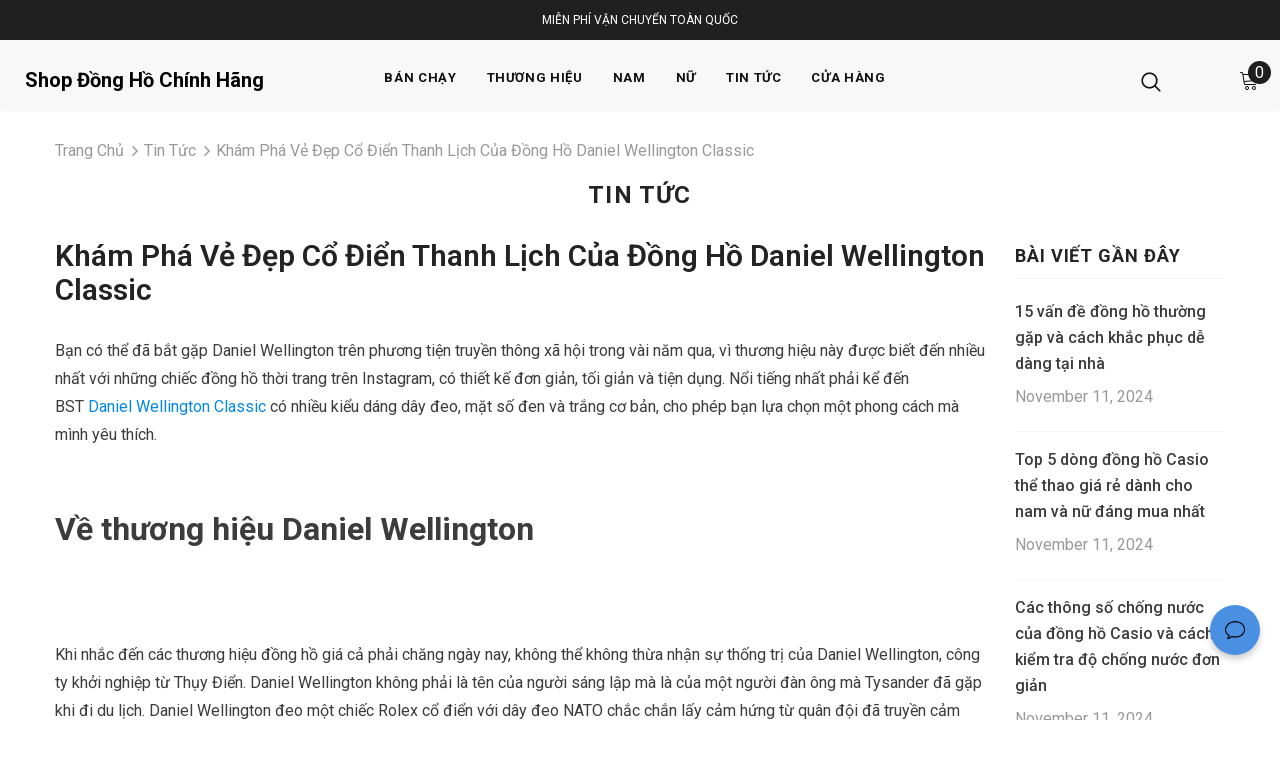

--- FILE ---
content_type: text/html; charset=utf-8
request_url: https://shopdongho.com.vn/blogs/tin-tuc/kham-pha-ve-dep-co-dien-thanh-lich-cua-dong-ho-daniel-wellington-classic
body_size: 50317
content:
  <!doctype html>
<!--[if lt IE 7]><html class="no-js lt-ie9 lt-ie8 lt-ie7" lang="en"> <![endif]-->
<!--[if IE 7]><html class="no-js lt-ie9 lt-ie8" lang="en"> <![endif]-->
<!--[if IE 8]><html class="no-js lt-ie9" lang="en"> <![endif]-->
<!--[if IE 9 ]><html class="ie9 no-js"> <![endif]-->
<!--[if (gt IE 9)|!(IE)]><!--> <html class="no-js"> <!--<![endif]-->
  


  <head>
   <meta name="google-site-verification" content="hVyiTEWuOlshOQ2LswfrxG3Z8NtUFvs3YT1_RO1Nmv0" />
  <!-- Basic page needs ================================================== -->
  <meta charset="utf-8">
  <meta name="robots" content="index">
  <meta http-equiv="X-UA-Compatible" content="IE=edge,chrome=1">
	
  <!-- Title and description ================================================== -->
   
  <title>
    Khám Phá Vẻ Đẹp Cổ Điển Thanh Lịch Của Đồng Hồ Daniel Wellington Class
    
    
  </title>
  

  
  <meta name="description" content="Bạn có thể đã bắt gặp Daniel Wellington trên phương tiện truyền thông xã hội trong vài năm qua, vì thương hiệu này được biết đến nhiều nhất với những chiếc đồng hồ thời trang trên Instagram, có thiết kế đơn giản, tối giản và tiện dụng. Nổi tiếng nhất phải kể đến BST Daniel Wellington Classic có nhiều kiểu dáng dây đeo,">
  

  <!-- Product meta ================================================== -->
  


  <meta property="og:type" content="article">
  <meta property="og:title" content="Khám Phá Vẻ Đẹp Cổ Điển Thanh Lịch Của Đồng Hồ Daniel Wellington Classic">
  
  
    
    
    
  <meta property="og:image" content="http://donghoduyanh.com/upload_images/images/2024/05/09/z5423443511514_65715b977b172f307d234b02550c56cf.jpg">
  <meta property="og:image:secure_url" content="https://donghoduyanh.com/upload_images/images/2024/05/09/z5423443511514_65715b977b172f307d234b02550c56cf.jpg">
    
  


  <meta property="og:description" content="Bạn có thể đã bắt gặp Daniel Wellington trên phương tiện truyền thông xã hội trong vài năm qua, vì thương hiệu này được biết đến nhiều nhất với những chiếc đồng hồ thời trang trên Instagram, có thiết kế đơn giản, tối giản và tiện dụng. Nổi tiếng nhất phải kể đến BST Daniel Wellington Classic có nhiều kiểu dáng dây đeo,">


  <meta property="og:url" content="https://shopdongho.com.vn/blogs/tin-tuc/kham-pha-ve-dep-co-dien-thanh-lich-cua-dong-ho-daniel-wellington-classic">
  <meta property="og:site_name" content="Đồng Hồ Chính Hãng">
  <!-- /snippets/twitter-card.liquid -->





  <meta name="twitter:card" content="summary">
  <meta name="twitter:title" content="Khám Phá Vẻ Đẹp Cổ Điển Thanh Lịch Của Đồng Hồ Daniel Wellington Classic">
  <meta name="twitter:description" content="Bạn có thể đã bắt gặp Daniel Wellington trên phương tiện truyền thông xã hội trong vài năm qua, vì thương hiệu này được biết đến nhiều nhất với những chiếc đồng hồ thời trang trên Instagram, có thiết kế đơn giản, tối giản và tiện dụng. Nổi tiếng nhất phải kể đến BST Daniel Wellington Classic có nhiều kiểu dáng dây đeo, mặt số đen và trắng cơ bản, cho phép bạn lựa chọn một phong cách mà mình yêu thích.   Về thương hiệu Daniel Wellington   Khi nhắc đến các thương hiệu đồng hồ giá cả phải chăng ngày nay, không thể không thừa nhận sự thống trị của Daniel Wellington, công ty khởi nghiệp từ Thụy Điển. Daniel Wellington không phải là tên của người sáng lập mà là của một người đàn ông mà Tysander đã gặp">
  
  
    
    
    
  <meta property="twitter:image" content="//donghoduyanh.com/upload_images/images/2024/05/09/z5423443511514_65715b977b172f307d234b02550c56cf.jpg">
    
  



  <!-- Helpers ================================================== -->
  <link rel="canonical" href="https://shopdongho.com.vn/blogs/tin-tuc/kham-pha-ve-dep-co-dien-thanh-lich-cua-dong-ho-daniel-wellington-classic">
  <link canonical-shop-url="https://shopdongho.com.vn/">
  <meta name="viewport" content="width=device-width,initial-scale=1">
  <link rel="preload" href="//shopdongho.com.vn/cdn/shop/t/2/assets/vendor.min.css?v=72559489221033970801690553367" as="style">
  <link rel="preload" href="//shopdongho.com.vn/cdn/shop/t/2/assets/theme-styles.css?v=80865321046328483421746022577" as="style">
  <link rel="preload" href="//shopdongho.com.vn/cdn/shop/t/2/assets/theme-styles-responsive.css?v=109868916144130127381734878688" as="style">
  <link rel="preload" href="//shopdongho.com.vn/cdn/shop/t/2/assets/theme-settings.css?v=36571842599144242251733727107" as="style">
  <link rel="preload" href="//shopdongho.com.vn/cdn/shop/t/2/assets/header-05.css?v=180687859257110468381690553366" as="style">
  <link rel="preload" href="//shopdongho.com.vn/cdn/shop/t/2/assets/header-06.css?v=18964610710003997541690553366" as="style">
  <link rel="preload" href="//shopdongho.com.vn/cdn/shop/t/2/assets/header-07.css?v=100353581849455261521690553366" as="style">
  <link rel="preload" href="//shopdongho.com.vn/cdn/shop/t/2/assets/header-08.css?v=167126704788912764851690553366" as="style">
  <link rel="preload" href="//shopdongho.com.vn/cdn/shop/t/2/assets/footer-06.css?v=132629616272968652451690553365" as="style">
  <link rel="preload" href="//shopdongho.com.vn/cdn/shop/t/2/assets/footer-07.css?v=19457261069086938391690553365" as="style">
  <link rel="preload" href="//shopdongho.com.vn/cdn/shop/t/2/assets/footer-08.css?v=17161311055609253561690553365" as="style">
  <link rel="preload" href="//shopdongho.com.vn/cdn/shop/t/2/assets/footer-09.css?v=31723816694365087181690553365" as="style">
  <link rel="preload" href="//shopdongho.com.vn/cdn/shop/t/2/assets/product-skin.css?v=86030726725359264551690553367" as="style">
  <link rel="preload" href="//shopdongho.com.vn/cdn/shop/t/2/assets/layout_style_1170.css?v=50820802739345644711690553366" as="style">
  <link rel="preload" href="//shopdongho.com.vn/cdn/shop/t/2/assets/layout_style_fullwidth.css?v=139908533630461757151690553366" as="style">
  <link rel="preload" href="//shopdongho.com.vn/cdn/shop/t/2/assets/layout_style_flower.css?v=46301794337413993831690553366" as="style">
  <link rel="preload" href="//shopdongho.com.vn/cdn/shop/t/2/assets/layout_style_suppermarket.css?v=128954938120041481171690553366" as="style">
  <link rel="preload" href="//shopdongho.com.vn/cdn/shop/t/2/assets/layout_style_surfup.css?v=6333508663724808751690553367" as="style">
  <link rel="preload" href="//shopdongho.com.vn/cdn/shop/t/2/assets/product-supermarket.css?v=171093545267327271411690553367" as="style">
  <link rel="preload" href="//shopdongho.com.vn/cdn/shop/t/2/assets/jquery.min.js?v=56888366816115934351690553366" as="script">

  <!-- Favicon -->
  
  <link rel="shortcut icon" href="//shopdongho.com.vn/cdn/shop/files/pngtree-letter-s-logo-png-vector-png-image_6336738-removebg-preview_32x32.png?v=1732709010" type="image/png">
  
  
  <!-- Styles -->
  <style>
    
@import url('https://fonts.googleapis.com/css?family=Roboto:300,300i,400,400i,500,500i,600,600i,700,700i,800,800i&display=swap');
			    

          
			        
          
    
    :root {
      --font_size: 16px;
      --font_size_minus1: 15px;
      --font_size_minus2: 14px;
      --font_size_minus3: 13px;
      --font_size_minus4: 12px;
      --font_size_plus1: 17px;
      --font_size_plus2: 18px;
      --font_size_plus3: 19px;
      --font_size_plus4: 20px;
      --font_size_plus5: 21px;
      --font_size_plus6: 22px;
      --font_size_plus7: 23px;
      --font_size_plus8: 24px;
      --font_size_plus9: 25px;
      --font_size_plus10: 26px;
      --font_size_plus11: 27px;
      --font_size_plus12: 28px;
      --font_size_plus13: 29px;
      --font_size_plus14: 30px;
      --font_size_plus15: 31px;
      --font_size_plus16: 32px;
      --font_size_plus18: 34px;
      --font_size_plus21: 37px;
      --font_size_plus22: 38px;
      --font_size_plus23: 39px;
      --font_size_plus24: 40px;
      --font_size_plus29: 45px;
      --font_size_plus33: 49px;
      --font_size_plus34: 50px;

	  --fonts_name: Roboto;
	  --fonts_name_2: Roboto;

      /* Color */
      --body_bg: #ffffff;
      --body_color: #3c3c3c;
      --link_color: #0688e2;
      --link_color_hover: #232323;

      /* Breadcrumb */
      --breadcrumb_color : #999999;
      --breadcrumb_text_transform : capitalize;

      /* Header and Title */
      --page_title_font_size: 24px;
      --page_title_font_size_minus4: 20px;
      --page_title_font_size_minus6: 18px;
      --page_title_font_size_plus5: 29px;
      --page_title_color: #232323;
      --page_title_text_align : center;

      /* Product  */
      --product_name_font_size: 16px;
      --product_name_line_height: 26px;
      --product_text_transform: none;
      --product_name_font_weight: 600;
      --product_name_text_align: center;
      --product_vendor_text_transform: capitalize;
      --product_vendor_font_weight: 600;
      --product_vendor_font_size: 16px;

      --color_title_pr: #232323;
      --color_title_pr_hover: #8b714a;
      --color_vendor : #232323;
      --sale_text : #fff;
      --bg_sale : #e95144;
      --custom_label_text : #fff;
      --custom_label_bg : #323232;
      --bundle_label_text : #fff;
      --bundle_label_bg : #232323;
      --new_label_text : #323232;
      --new_label_bg : #fff;
      --new_label_border : #f6f6f6;
      --sold_out_text : #fff;
      --bg_sold_out : #c1c1c1;
      --color_price: #232323;
      --color_price_sale: #e95144;
      --color_compare_price: #969696;
      --color_compare_product: #202020;
      
        --color_quick_view: #232323;
        
          --bg_quick_view: rgba(255, 255, 255, 0.4);
        
      
      --border_quick_view: transparent;
      --color_wishlist: #232323;
      --bg_wishlist: #ffffff;
      --border_wishlist: transparent;
      --bg_wishlist_active: #ffe5e5;

      /* Button 1 */
      --background_1: #ffffff;
      --color_1 : #232323;
      --border_1 : #232323;

      /* Button 2 */
      --background_2: #232323;
      --color_2 : #ffffff;
      --border_2 : #232323;

      /* Button 3 */
      --background_3: #e95144;
      --color_3 : #ffffff;
      --border_3 : #e95144;

      /* Button Add To Cart */
      --color_add_to_cart : #fff;
      --border_add_to_cart : #000000;
      --background_add_to_cart : #000000;

      --color_add_to_cart_hover : #000;
      --border_add_to_cart_hover : #000;
      --background_add_to_cart_hover : #fff;


      /* Button */
      
        --button_font_family: Roboto;
      
      --button_font_size: px;
      --button_font_weight: ;
      --button_border_radius: px;
      --button_border_width: px;
      --button_border_style: ;
      --button_text_align: ;
      --button_text_transform: ;
      --button_letter_spacing: ;
      --button_padding_top: px;
      --button_padding_bottom: px;
      --button_padding_left: px;
      --button_padding_right: px;

      

      /* Border Color */
      --border_widget_title : #e0e0e0;
      --border_color_1 : #ebebeb;
      --border_color_2: #e7e7e7;
      --border_page_title: #eaeaea;
      --border_input: #cbcbcb;
      --border_checkbox: #d0d0d0;
      --border_dropdown: #dadada;
      --border_bt_sidebar : #f6f6f6;
      --color_icon_drop: #6b6b6b;

      
          --color_ipt: #3c3c3c;
        

      
        
          --color_slick_arrow: #323232;
          --color_border_slick_arrow: #cccccc;
          --color_bg_slick_arrow: #ffffff;
        
      

      /*color Mobile*/

      --color_menu_mb: #232323;
      --color_menu_level3: #3c3c3c;

      /* Mixin ================= */
      

  		  
  			    --font_size_btn: var(--font_size);
        

        
          --padding_btn: 10px 15px 9px; 
        

        
          --letter_spacing_btn: .05em;
        

        
          --padding_btn_qv_add_to_cart: 12px 15px 10px;
        
          --padding_btn_bundle: 10px 15px 8px 15px;
          

      

      
      
          --color-price-box: var(--body_color);
      

      --color_review: #e6e6e6;
      --color_review_empty: #ffb20d;

      --border-product-image: #e6e6e6;

      
      --border-radius-17: 17px;
      --border-radius-50: 50%;
      
    }
</style>
  <link href="//shopdongho.com.vn/cdn/shop/t/2/assets/vendor.min.css?v=72559489221033970801690553367" rel="stylesheet" type="text/css" media="all" />
<link href="//shopdongho.com.vn/cdn/shop/t/2/assets/theme-styles.css?v=80865321046328483421746022577" rel="stylesheet" type="text/css" media="all" />
<link href="//shopdongho.com.vn/cdn/shop/t/2/assets/theme-styles-responsive.css?v=109868916144130127381734878688" rel="stylesheet" type="text/css" media="all" />
<link href="//shopdongho.com.vn/cdn/shop/t/2/assets/theme-settings.css?v=36571842599144242251733727107" rel="stylesheet" type="text/css" media="all" />




































  
   <!-- Scripts -->
  <script src="//shopdongho.com.vn/cdn/shop/t/2/assets/jquery.min.js?v=56888366816115934351690553366" type="text/javascript"></script>
<script src="//shopdongho.com.vn/cdn/shop/t/2/assets/jquery-cookie.min.js?v=72365755745404048181690553366" type="text/javascript"></script>
<script src="//shopdongho.com.vn/cdn/shop/t/2/assets/lazysizes.min.js?v=84414966064882348651690553367" type="text/javascript"></script>

<script>
  	window.lazySizesConfig = window.lazySizesConfig || {};
    lazySizesConfig.loadMode = 1;
    window.lazySizesConfig.init = false;
    lazySizes.init();
  
    window.ajax_cart = "upsell";
    window.money_format = "{{amount_no_decimals_with_comma_separator}}₫";//"{{amount_no_decimals_with_comma_separator}} VND";
    window.shop_currency = "VND";
    window.show_multiple_currencies = false;
    window.use_color_swatch = true;
    window.product_variant_name = true;
        window.color_swatch_style = "normal";
    window.enable_sidebar_multiple_choice = true;
    window.file_url = "//shopdongho.com.vn/cdn/shop/files/?v=317";
    window.asset_url = "";
    window.router = "";
    window.swatch_recently = "color";
    window.label_sale = "discount_sale";
    window.layout_style = "layout_style_1";
    window.layout_home = "layout_home_7";
    window.product_style = "default";
    window.category_style = "default";
    window.layout_body = "custom_width";
        
    window.inventory_text = {
        in_stock: "Còn hàng",
        many_in_stock: "Còn nhiều",
        out_of_stock: "Hết hàng",
        add_to_cart: "Thêm vào giỏ",
        add_all_to_cart: "Mua tất cả",
        sold_out: "Hết hàng",
        select_options : "Chọn options",
        unavailable: "Không có sẵn",
        view_all_collection: "",
        no_more_product: "Không có thêm sản phẩm",
        show_options: "Hiển thị variants",
        hide_options: "Ẩn variants",
        adding : "Đang thêm",
        thank_you : "Cảm ơn",
        add_more : "Thêm nữa",
        cart_feedback : "Đã thêm",
        add_wishlist : "Thêm vào yêu thích",
        remove_wishlist : "Xóa khỏi yêu thích",
        add_wishlist_1 : "",
        remove_wishlist_1 : "",
        previous: "Trước",
        next: "Sau",
      	pre_order : "Mua trước",
        hotStock: "",
        view_more: "",
        view_less : "",
        show_more: "",
        show_less : "",
        days : "",
        hours : "",
        mins : "",
        secs : "",

        customlabel: "Tiếng Việt",
        newlabel: "Mới",
        salelabel: "Giảm giá",
        soldoutlabel: "Hết hàng",
        bundlelabel: "Nhóm",

        message_compare : "",
        message_iscart : "",

        add_compare : "",
        remove_compare : "",
        remove: "Xóa",
        warning_quantity: "",
    };
    window.multi_lang = false;
    window.infinity_scroll_feature = true;
    window.newsletter_popup = false;
    window.hidden_newsletter = false;
    window.option_ptoduct1 = "size";
    window.option_ptoduct2 = "color";
    window.option_ptoduct3 = "option 3"

    /* Free Shipping Message */
    window.free_shipping_color1 = "#F44336";  
    window.free_shipping_color2 = "#FF9800";
    window.free_shipping_color3 = "#69c69c";
    window.free_shipping_price = 800;
    window.free_shipping_text = {
        free_shipping_message_1: "",
        free_shipping_message_2:"",
        free_shipping_message_3: "",
        free_shipping_message_4: "",
        free_shipping_1: "",
        free_shipping_2: "",
    }

</script>

  <!-- Header hook for plugins ================================ -->
  <script>window.performance && window.performance.mark && window.performance.mark('shopify.content_for_header.start');</script><meta name="google-site-verification" content="QUwmWvYZb-4ZXxyoFA-tbHHL0s2PnQAaBTbjKy2Ot1w">
<meta id="shopify-digital-wallet" name="shopify-digital-wallet" content="/79974334737/digital_wallets/dialog">
<link rel="alternate" type="application/atom+xml" title="Feed" href="/blogs/tin-tuc.atom" />
<script async="async" src="/checkouts/internal/preloads.js?locale=vi-VN"></script>
<script id="shopify-features" type="application/json">{"accessToken":"76ad9ae33bc10cdfea0e7b186872457d","betas":["rich-media-storefront-analytics"],"domain":"shopdongho.com.vn","predictiveSearch":true,"shopId":79974334737,"locale":"vi"}</script>
<script>var Shopify = Shopify || {};
Shopify.shop = "cebb6c.myshopify.com";
Shopify.locale = "vi";
Shopify.currency = {"active":"VND","rate":"1.0"};
Shopify.country = "VN";
Shopify.theme = {"name":"shopdongho.com.vn","id":155516403985,"schema_name":"Ella","schema_version":"5.0.9","theme_store_id":null,"role":"main"};
Shopify.theme.handle = "null";
Shopify.theme.style = {"id":null,"handle":null};
Shopify.cdnHost = "shopdongho.com.vn/cdn";
Shopify.routes = Shopify.routes || {};
Shopify.routes.root = "/";</script>
<script type="module">!function(o){(o.Shopify=o.Shopify||{}).modules=!0}(window);</script>
<script>!function(o){function n(){var o=[];function n(){o.push(Array.prototype.slice.apply(arguments))}return n.q=o,n}var t=o.Shopify=o.Shopify||{};t.loadFeatures=n(),t.autoloadFeatures=n()}(window);</script>
<script id="shop-js-analytics" type="application/json">{"pageType":"article"}</script>
<script defer="defer" async type="module" src="//shopdongho.com.vn/cdn/shopifycloud/shop-js/modules/v2/client.init-shop-cart-sync_BRgeC2xT.vi.esm.js"></script>
<script defer="defer" async type="module" src="//shopdongho.com.vn/cdn/shopifycloud/shop-js/modules/v2/chunk.common_BdlVUcMw.esm.js"></script>
<script defer="defer" async type="module" src="//shopdongho.com.vn/cdn/shopifycloud/shop-js/modules/v2/chunk.modal_Cv2biks0.esm.js"></script>
<script type="module">
  await import("//shopdongho.com.vn/cdn/shopifycloud/shop-js/modules/v2/client.init-shop-cart-sync_BRgeC2xT.vi.esm.js");
await import("//shopdongho.com.vn/cdn/shopifycloud/shop-js/modules/v2/chunk.common_BdlVUcMw.esm.js");
await import("//shopdongho.com.vn/cdn/shopifycloud/shop-js/modules/v2/chunk.modal_Cv2biks0.esm.js");

  window.Shopify.SignInWithShop?.initShopCartSync?.({"fedCMEnabled":true,"windoidEnabled":true});

</script>
<script id="__st">var __st={"a":79974334737,"offset":25200,"reqid":"cbab9baa-7ec1-4685-8041-5f978d61dd2c-1769415401","pageurl":"shopdongho.com.vn\/blogs\/tin-tuc\/kham-pha-ve-dep-co-dien-thanh-lich-cua-dong-ho-daniel-wellington-classic","s":"articles-678280462609","u":"8c542322f8f2","p":"article","rtyp":"article","rid":678280462609};</script>
<script>window.ShopifyPaypalV4VisibilityTracking = true;</script>
<script id="captcha-bootstrap">!function(){'use strict';const t='contact',e='account',n='new_comment',o=[[t,t],['blogs',n],['comments',n],[t,'customer']],c=[[e,'customer_login'],[e,'guest_login'],[e,'recover_customer_password'],[e,'create_customer']],r=t=>t.map((([t,e])=>`form[action*='/${t}']:not([data-nocaptcha='true']) input[name='form_type'][value='${e}']`)).join(','),a=t=>()=>t?[...document.querySelectorAll(t)].map((t=>t.form)):[];function s(){const t=[...o],e=r(t);return a(e)}const i='password',u='form_key',d=['recaptcha-v3-token','g-recaptcha-response','h-captcha-response',i],f=()=>{try{return window.sessionStorage}catch{return}},m='__shopify_v',_=t=>t.elements[u];function p(t,e,n=!1){try{const o=window.sessionStorage,c=JSON.parse(o.getItem(e)),{data:r}=function(t){const{data:e,action:n}=t;return t[m]||n?{data:e,action:n}:{data:t,action:n}}(c);for(const[e,n]of Object.entries(r))t.elements[e]&&(t.elements[e].value=n);n&&o.removeItem(e)}catch(o){console.error('form repopulation failed',{error:o})}}const l='form_type',E='cptcha';function T(t){t.dataset[E]=!0}const w=window,h=w.document,L='Shopify',v='ce_forms',y='captcha';let A=!1;((t,e)=>{const n=(g='f06e6c50-85a8-45c8-87d0-21a2b65856fe',I='https://cdn.shopify.com/shopifycloud/storefront-forms-hcaptcha/ce_storefront_forms_captcha_hcaptcha.v1.5.2.iife.js',D={infoText:'Được hCaptcha bảo vệ',privacyText:'Quyền riêng tư',termsText:'Điều khoản'},(t,e,n)=>{const o=w[L][v],c=o.bindForm;if(c)return c(t,g,e,D).then(n);var r;o.q.push([[t,g,e,D],n]),r=I,A||(h.body.append(Object.assign(h.createElement('script'),{id:'captcha-provider',async:!0,src:r})),A=!0)});var g,I,D;w[L]=w[L]||{},w[L][v]=w[L][v]||{},w[L][v].q=[],w[L][y]=w[L][y]||{},w[L][y].protect=function(t,e){n(t,void 0,e),T(t)},Object.freeze(w[L][y]),function(t,e,n,w,h,L){const[v,y,A,g]=function(t,e,n){const i=e?o:[],u=t?c:[],d=[...i,...u],f=r(d),m=r(i),_=r(d.filter((([t,e])=>n.includes(e))));return[a(f),a(m),a(_),s()]}(w,h,L),I=t=>{const e=t.target;return e instanceof HTMLFormElement?e:e&&e.form},D=t=>v().includes(t);t.addEventListener('submit',(t=>{const e=I(t);if(!e)return;const n=D(e)&&!e.dataset.hcaptchaBound&&!e.dataset.recaptchaBound,o=_(e),c=g().includes(e)&&(!o||!o.value);(n||c)&&t.preventDefault(),c&&!n&&(function(t){try{if(!f())return;!function(t){const e=f();if(!e)return;const n=_(t);if(!n)return;const o=n.value;o&&e.removeItem(o)}(t);const e=Array.from(Array(32),(()=>Math.random().toString(36)[2])).join('');!function(t,e){_(t)||t.append(Object.assign(document.createElement('input'),{type:'hidden',name:u})),t.elements[u].value=e}(t,e),function(t,e){const n=f();if(!n)return;const o=[...t.querySelectorAll(`input[type='${i}']`)].map((({name:t})=>t)),c=[...d,...o],r={};for(const[a,s]of new FormData(t).entries())c.includes(a)||(r[a]=s);n.setItem(e,JSON.stringify({[m]:1,action:t.action,data:r}))}(t,e)}catch(e){console.error('failed to persist form',e)}}(e),e.submit())}));const S=(t,e)=>{t&&!t.dataset[E]&&(n(t,e.some((e=>e===t))),T(t))};for(const o of['focusin','change'])t.addEventListener(o,(t=>{const e=I(t);D(e)&&S(e,y())}));const B=e.get('form_key'),M=e.get(l),P=B&&M;t.addEventListener('DOMContentLoaded',(()=>{const t=y();if(P)for(const e of t)e.elements[l].value===M&&p(e,B);[...new Set([...A(),...v().filter((t=>'true'===t.dataset.shopifyCaptcha))])].forEach((e=>S(e,t)))}))}(h,new URLSearchParams(w.location.search),n,t,e,['guest_login'])})(!0,!0)}();</script>
<script integrity="sha256-4kQ18oKyAcykRKYeNunJcIwy7WH5gtpwJnB7kiuLZ1E=" data-source-attribution="shopify.loadfeatures" defer="defer" src="//shopdongho.com.vn/cdn/shopifycloud/storefront/assets/storefront/load_feature-a0a9edcb.js" crossorigin="anonymous"></script>
<script data-source-attribution="shopify.dynamic_checkout.dynamic.init">var Shopify=Shopify||{};Shopify.PaymentButton=Shopify.PaymentButton||{isStorefrontPortableWallets:!0,init:function(){window.Shopify.PaymentButton.init=function(){};var t=document.createElement("script");t.src="https://shopdongho.com.vn/cdn/shopifycloud/portable-wallets/latest/portable-wallets.vi.js",t.type="module",document.head.appendChild(t)}};
</script>
<script data-source-attribution="shopify.dynamic_checkout.buyer_consent">
  function portableWalletsHideBuyerConsent(e){var t=document.getElementById("shopify-buyer-consent"),n=document.getElementById("shopify-subscription-policy-button");t&&n&&(t.classList.add("hidden"),t.setAttribute("aria-hidden","true"),n.removeEventListener("click",e))}function portableWalletsShowBuyerConsent(e){var t=document.getElementById("shopify-buyer-consent"),n=document.getElementById("shopify-subscription-policy-button");t&&n&&(t.classList.remove("hidden"),t.removeAttribute("aria-hidden"),n.addEventListener("click",e))}window.Shopify?.PaymentButton&&(window.Shopify.PaymentButton.hideBuyerConsent=portableWalletsHideBuyerConsent,window.Shopify.PaymentButton.showBuyerConsent=portableWalletsShowBuyerConsent);
</script>
<script data-source-attribution="shopify.dynamic_checkout.cart.bootstrap">document.addEventListener("DOMContentLoaded",(function(){function t(){return document.querySelector("shopify-accelerated-checkout-cart, shopify-accelerated-checkout")}if(t())Shopify.PaymentButton.init();else{new MutationObserver((function(e,n){t()&&(Shopify.PaymentButton.init(),n.disconnect())})).observe(document.body,{childList:!0,subtree:!0})}}));
</script>

<script>window.performance && window.performance.mark && window.performance.mark('shopify.content_for_header.end');</script>

  <!--[if lt IE 9]>
  <script src="//html5shiv.googlecode.com/svn/trunk/html5.js" type="text/javascript"></script>
  <![endif]-->

  
  
  

  <script>

    Shopify.productOptionsMap = {};
    Shopify.quickViewOptionsMap = {};

    Shopify.updateOptionsInSelector = function(selectorIndex, wrapperSlt) {
        Shopify.optionsMap = wrapperSlt === '.product' ? Shopify.productOptionsMap : Shopify.quickViewOptionsMap;

        switch (selectorIndex) {
            case 0:
                var key = 'root';
                var selector = $(wrapperSlt + ' .single-option-selector:eq(0)');
                break;
            case 1:
                var key = $(wrapperSlt + ' .single-option-selector:eq(0)').val();
                var selector = $(wrapperSlt + ' .single-option-selector:eq(1)');
                break;
            case 2:
                var key = $(wrapperSlt + ' .single-option-selector:eq(0)').val();
                key += ' / ' + $(wrapperSlt + ' .single-option-selector:eq(1)').val();
                var selector = $(wrapperSlt + ' .single-option-selector:eq(2)');
        }

        var initialValue = selector.val();
        selector.empty();

        var availableOptions = Shopify.optionsMap[key];

        if (availableOptions && availableOptions.length) {
            for (var i = 0; i < availableOptions.length; i++) {
                var option = availableOptions[i].replace('-sold-out','');
                var newOption = $('<option></option>').val(option).html(option);

                selector.append(newOption);
            }

            $(wrapperSlt + ' .swatch[data-option-index="' + selectorIndex + '"] .swatch-element').each(function() {
                // debugger;
                if ($.inArray($(this).attr('data-value'), availableOptions) !== -1) {
                    $(this).addClass('available').removeClass('soldout').find(':radio').prop('disabled',false).prop('checked',true);
                }
                else {
                    if ($.inArray($(this).attr('data-value') + '-sold-out', availableOptions) !== -1) {
                        $(this).addClass('available').addClass('soldout').find(':radio').prop('disabled',false).prop('checked',true);
                    } else {
                        $(this).removeClass('available').addClass('soldout').find(':radio').prop('disabled',true).prop('checked',false);
                    }
                    
                }
            });

            if ($.inArray(initialValue, availableOptions) !== -1) {
                selector.val(initialValue);
            }

            selector.trigger('change');
        };
    };

    Shopify.linkOptionSelectors = function(product, wrapperSlt, check) {
        // Building our mapping object.
        Shopify.optionsMap = wrapperSlt === '.product' ? Shopify.productOptionsMap : Shopify.quickViewOptionsMap;
        var arr_1= [],
            arr_2= [],
            arr_3= [];

        Shopify.optionsMap['root'] == [];
        for (var i = 0; i < product.variants.length; i++) {
            var variant = product.variants[i];
            if (variant) {
                var key1 = variant.option1;
                var key2 = variant.option1 + ' / ' + variant.option2;
                Shopify.optionsMap[key1] = [];
                Shopify.optionsMap[key2] = [];
            }
        }
        for (var i = 0; i < product.variants.length; i++) {
            var variant = product.variants[i];
            if (variant) {
                if (window.use_color_swatch) {
                    if (variant.available) {
                        // Gathering values for the 1st drop-down.
                        Shopify.optionsMap['root'] = Shopify.optionsMap['root'] || [];

                        // if ($.inArray(variant.option1 + '-sold-out', Shopify.optionsMap['root']) !== -1) {
                        //     Shopify.optionsMap['root'].pop();
                        // } 

                        arr_1.push(variant.option1);
                        arr_1 = $.unique(arr_1);

                        Shopify.optionsMap['root'].push(variant.option1);

                        Shopify.optionsMap['root'] = Shopify.uniq(Shopify.optionsMap['root']);

                        // Gathering values for the 2nd drop-down.
                        if (product.options.length > 1) {
                        var key = variant.option1;
                            Shopify.optionsMap[key] = Shopify.optionsMap[key] || [];
                            // if ($.inArray(variant.option2 + '-sold-out', Shopify.optionsMap[key]) !== -1) {
                            //     Shopify.optionsMap[key].pop();
                            // } 
                            Shopify.optionsMap[key].push(variant.option2);
                            if ($.inArray(variant.option2, arr_2) === -1) {
                                arr_2.push(variant.option2);
                                arr_2 = $.unique(arr_2);
                            }
                            Shopify.optionsMap[key] = Shopify.uniq(Shopify.optionsMap[key]);
                        }

                        // Gathering values for the 3rd drop-down.
                        if (product.options.length === 3) {
                            var key = variant.option1 + ' / ' + variant.option2;
                            Shopify.optionsMap[key] = Shopify.optionsMap[key] || [];
                            Shopify.optionsMap[key].push(variant.option3);

                            if ($.inArray(variant.option3, arr_3) === -1) {
                                arr_3.push(variant.option3);
                                arr_3 = $.unique(arr_3);
                            }
                            
                            Shopify.optionsMap[key] = Shopify.uniq(Shopify.optionsMap[key]);
                        }
                    } else {
                        // Gathering values for the 1st drop-down.
                        Shopify.optionsMap['root'] = Shopify.optionsMap['root'] || [];
                        if ($.inArray(variant.option1, arr_1) === -1) {
                            Shopify.optionsMap['root'].push(variant.option1 + '-sold-out');
                        }
                        
                        Shopify.optionsMap['root'] = Shopify.uniq(Shopify.optionsMap['root']);

                        // Gathering values for the 2nd drop-down.
                        if (product.options.length > 1) {
                            var key = variant.option1;
                            Shopify.optionsMap[key] = Shopify.optionsMap[key] || [];
                            // Shopify.optionsMap[key].push(variant.option2);

                            // if ($.inArray(variant.option2, arr_2) === -1) {
                                Shopify.optionsMap[key].push(variant.option2 + '-sold-out');
                            // }
                            
                            Shopify.optionsMap[key] = Shopify.uniq(Shopify.optionsMap[key]);
                        }

                        // Gathering values for the 3rd drop-down.
                        if (product.options.length === 3) {
                            var key = variant.option1 + ' / ' + variant.option2;
                            Shopify.optionsMap[key] = Shopify.optionsMap[key] || [];
//                             if ($.inArray(variant.option3, arr_3) === -1) {
                                Shopify.optionsMap[key].push(variant.option3 + '-sold-out');
//                             }
                            Shopify.optionsMap[key] = Shopify.uniq(Shopify.optionsMap[key]);
                        }

                    }
                } else {
                    // Gathering values for the 1st drop-down.
                    if (check) {
                        if (variant.available) {
                            Shopify.optionsMap['root'] = Shopify.optionsMap['root'] || [];
                            Shopify.optionsMap['root'].push(variant.option1);
                            Shopify.optionsMap['root'] = Shopify.uniq(Shopify.optionsMap['root']);

                            // Gathering values for the 2nd drop-down.
                            if (product.options.length > 1) {
                            var key = variant.option1;
                                Shopify.optionsMap[key] = Shopify.optionsMap[key] || [];
                                Shopify.optionsMap[key].push(variant.option2);
                                Shopify.optionsMap[key] = Shopify.uniq(Shopify.optionsMap[key]);
                            }

                            // Gathering values for the 3rd drop-down.
                            if (product.options.length === 3) {
                                var key = variant.option1 + ' / ' + variant.option2;
                                Shopify.optionsMap[key] = Shopify.optionsMap[key] || [];
                                Shopify.optionsMap[key].push(variant.option3);
                                Shopify.optionsMap[key] = Shopify.uniq(Shopify.optionsMap[key]);
                            }
                        }
                    } else {
                        Shopify.optionsMap['root'] = Shopify.optionsMap['root'] || [];

                        Shopify.optionsMap['root'].push(variant.option1);
                        Shopify.optionsMap['root'] = Shopify.uniq(Shopify.optionsMap['root']);

                        // Gathering values for the 2nd drop-down.
                        if (product.options.length > 1) {
                        var key = variant.option1;
                            Shopify.optionsMap[key] = Shopify.optionsMap[key] || [];
                            Shopify.optionsMap[key].push(variant.option2);
                            Shopify.optionsMap[key] = Shopify.uniq(Shopify.optionsMap[key]);
                        }

                        // Gathering values for the 3rd drop-down.
                        if (product.options.length === 3) {
                            var key = variant.option1 + ' / ' + variant.option2;
                            Shopify.optionsMap[key] = Shopify.optionsMap[key] || [];
                            Shopify.optionsMap[key].push(variant.option3);
                            Shopify.optionsMap[key] = Shopify.uniq(Shopify.optionsMap[key]);
                        }
                    }
                    
                }
            }
        };

        // Update options right away.
        Shopify.updateOptionsInSelector(0, wrapperSlt);

        if (product.options.length > 1) Shopify.updateOptionsInSelector(1, wrapperSlt);
        if (product.options.length === 3) Shopify.updateOptionsInSelector(2, wrapperSlt);

        // When there is an update in the first dropdown.
        $(wrapperSlt + " .single-option-selector:eq(0)").change(function() {
            Shopify.updateOptionsInSelector(1, wrapperSlt);
            if (product.options.length === 3) Shopify.updateOptionsInSelector(2, wrapperSlt);
            return true;
        });

        // When there is an update in the second dropdown.
        $(wrapperSlt + " .single-option-selector:eq(1)").change(function() {
            if (product.options.length === 3) Shopify.updateOptionsInSelector(2, wrapperSlt);
            return true;
        });
    };
</script>
  
<!-- Global site tag (gtag.js) - Google Analytics -->
<script async src="https://www.googletagmanager.com/gtag/js?id=G-T40N5S5LRY"></script>
<script>
  window.dataLayer = window.dataLayer || [];
  function gtag(){dataLayer.push(arguments);}
  gtag('js', new Date());

  gtag('config', 'G-T40N5S5LRY');
</script>

<!--Apple Favicon -->
<link rel="apple-touch-icon" href="https://cdn.shopify.com/s/files/1/0799/7433/4737/files/pngtree-letter-s-logo-png-vector-png-image_6336738_741118a6-ac14-48bb-b71a-9af669e1473c.jpg?v=1732708835">
 <!-- roartheme: FontPicker app -->
  
<!-- Start of Judge.me Core -->
<link rel="dns-prefetch" href="https://cdn.judge.me/">
<script data-cfasync='false' class='jdgm-settings-script'>window.jdgmSettings={"pagination":5,"disable_web_reviews":false,"badge_no_review_text":"Không có đánh giá","badge_n_reviews_text":"{{ n }} đánh giá","badge_star_color":"#F5CD5B","hide_badge_preview_if_no_reviews":true,"badge_hide_text":false,"enforce_center_preview_badge":false,"widget_title":"Đánh giá của Khách hàng","widget_open_form_text":"Viết đánh giá","widget_close_form_text":"Hủy đánh giá","widget_refresh_page_text":"Làm mới trang","widget_summary_text":"Dựa trên {{ number_of_reviews }} đánh giá","widget_no_review_text":"Hãy là người đầu tiên viết đánh giá","widget_name_field_text":"Tên hiển thị","widget_verified_name_field_text":"Tên Đã xác minh (công khai)","widget_name_placeholder_text":"Tên hiển thị","widget_required_field_error_text":"Trường này là bắt buộc.","widget_email_field_text":"Địa chỉ email","widget_verified_email_field_text":"Email Đã xác minh (riêng tư, không thể chỉnh sửa)","widget_email_placeholder_text":"Địa chỉ email của bạn","widget_email_field_error_text":"Vui lòng nhập địa chỉ email hợp lệ.","widget_rating_field_text":"Đánh giá","widget_review_title_field_text":"Tiêu đề Đánh giá","widget_review_title_placeholder_text":"Đặt tiêu đề cho đánh giá của bạn","widget_review_body_field_text":"Nội dung đánh giá","widget_review_body_placeholder_text":"Bắt đầu viết ở đây...","widget_pictures_field_text":"Hình ảnh/Video (tùy chọn)","widget_submit_review_text":"Gửi Đánh giá","widget_submit_verified_review_text":"Gửi Đánh giá Đã xác minh","widget_submit_success_msg_with_auto_publish":"Cảm ơn bạn! Vui lòng làm mới trang sau vài phút để xem đánh giá của bạn. Bạn có thể xóa hoặc chỉnh sửa đánh giá của mình bằng cách đăng nhập vào \u003ca href='https://judge.me/login' target='_blank' rel='nofollow noopener'\u003eJudge.me\u003c/a\u003e","widget_submit_success_msg_no_auto_publish":"Cảm ơn bạn! Đánh giá của bạn sẽ được công bố ngay khi được quản trị viên cửa hàng phê duyệt. Bạn có thể xóa hoặc chỉnh sửa đánh giá của mình bằng cách đăng nhập vào \u003ca href='https://judge.me/login' target='_blank' rel='nofollow noopener'\u003eJudge.me\u003c/a\u003e","widget_show_default_reviews_out_of_total_text":"Hiển thị {{ n_reviews_shown }} trong tổng số {{ n_reviews }} đánh giá.","widget_show_all_link_text":"Hiển thị tất cả","widget_show_less_link_text":"Hiển thị ít hơn","widget_author_said_text":"{{ reviewer_name }} đã nói:","widget_days_text":"{{ n }} ngày trước","widget_weeks_text":"{{ n }} tuần trước","widget_months_text":"{{ n }} tháng trước","widget_years_text":"{{ n }} năm trước","widget_yesterday_text":"Hôm qua","widget_today_text":"Hôm nay","widget_replied_text":"\u003e\u003e {{ shop_name }} đã trả lời:","widget_read_more_text":"Đọc thêm","widget_reviewer_name_as_initial":"","widget_rating_filter_color":"#fbcd0a","widget_rating_filter_see_all_text":"Xem tất cả đánh giá","widget_sorting_most_recent_text":"Gần đây nhất","widget_sorting_highest_rating_text":"Đánh giá cao nhất","widget_sorting_lowest_rating_text":"Đánh giá thấp nhất","widget_sorting_with_pictures_text":"Chỉ Hình ảnh","widget_sorting_most_helpful_text":"Hữu ích nhất","widget_open_question_form_text":"Đặt câu hỏi","widget_reviews_subtab_text":"Đánh giá","widget_questions_subtab_text":"Câu hỏi","widget_question_label_text":"Câu hỏi","widget_answer_label_text":"Trả lời","widget_question_placeholder_text":"Viết câu hỏi của bạn tại đây","widget_submit_question_text":"Gửi Câu hỏi","widget_question_submit_success_text":"Cảm ơn bạn đã đặt câu hỏi! Chúng tôi sẽ thông báo cho bạn khi câu hỏi được trả lời.","widget_star_color":"#F5CD5B","verified_badge_text":"Đã xác minh","verified_badge_bg_color":"","verified_badge_text_color":"","verified_badge_placement":"left-of-reviewer-name","widget_review_max_height":"","widget_hide_border":false,"widget_social_share":false,"widget_thumb":false,"widget_review_location_show":false,"widget_location_format":"","all_reviews_include_out_of_store_products":true,"all_reviews_out_of_store_text":"(ngoài cửa hàng)","all_reviews_pagination":100,"all_reviews_product_name_prefix_text":"về","enable_review_pictures":true,"enable_question_anwser":false,"widget_theme":"default","review_date_format":"mm/dd/yyyy","default_sort_method":"most-recent","widget_product_reviews_subtab_text":"Đánh giá Sản phẩm","widget_shop_reviews_subtab_text":"Đánh giá Cửa hàng","widget_other_products_reviews_text":"Đánh giá cho các sản phẩm khác","widget_store_reviews_subtab_text":"Đánh giá cửa hàng","widget_no_store_reviews_text":"Cửa hàng này chưa có đánh giá","widget_web_restriction_product_reviews_text":"Sản phẩm này chưa có đánh giá","widget_no_items_text":"Không tìm thấy sản phẩm","widget_show_more_text":"Hiển thị thêm","widget_write_a_store_review_text":"Viết Đánh giá Cửa hàng","widget_other_languages_heading":"Đánh giá bằng Ngôn ngữ Khác","widget_translate_review_text":"Dịch đánh giá sang {{ language }}","widget_translating_review_text":"Đang dịch...","widget_show_original_translation_text":"Hiển thị bản gốc ({{ language }})","widget_translate_review_failed_text":"Không thể dịch đánh giá.","widget_translate_review_retry_text":"Thử lại","widget_translate_review_try_again_later_text":"Thử lại sau","show_product_url_for_grouped_product":false,"widget_sorting_pictures_first_text":"Hình ảnh đầu tiên","show_pictures_on_all_rev_page_mobile":false,"show_pictures_on_all_rev_page_desktop":false,"floating_tab_hide_mobile_install_preference":false,"floating_tab_button_name":"★ Đánh giá","floating_tab_title":"Để khách hàng nói thay chúng tôi","floating_tab_button_color":"","floating_tab_button_background_color":"","floating_tab_url":"","floating_tab_url_enabled":false,"floating_tab_tab_style":"text","all_reviews_text_badge_text":"Khách hàng đánh giá chúng tôi {{ shop.metafields.judgeme.all_reviews_rating | round: 1 }}/5 dựa trên {{ shop.metafields.judgeme.all_reviews_count }} đánh giá.","all_reviews_text_badge_text_branded_style":"{{ shop.metafields.judgeme.all_reviews_rating | round: 1 }} trên 5 sao dựa trên {{ shop.metafields.judgeme.all_reviews_count }} đánh giá","is_all_reviews_text_badge_a_link":false,"show_stars_for_all_reviews_text_badge":false,"all_reviews_text_badge_url":"","all_reviews_text_style":"branded","all_reviews_text_color_style":"judgeme_brand_color","all_reviews_text_color":"#108474","all_reviews_text_show_jm_brand":true,"featured_carousel_show_header":true,"featured_carousel_title":"Để khách hàng nói thay chúng tôi","testimonials_carousel_title":"Khách hàng đang nói","videos_carousel_title":"Những câu chuyện thực tế của khách hàng","cards_carousel_title":"Khách hàng đang nói","featured_carousel_count_text":"từ {{ n }} đánh giá","featured_carousel_add_link_to_all_reviews_page":false,"featured_carousel_url":"","featured_carousel_show_images":true,"featured_carousel_autoslide_interval":5,"featured_carousel_arrows_on_the_sides":false,"featured_carousel_height":250,"featured_carousel_width":80,"featured_carousel_image_size":0,"featured_carousel_image_height":250,"featured_carousel_arrow_color":"#eeeeee","verified_count_badge_style":"branded","verified_count_badge_orientation":"horizontal","verified_count_badge_color_style":"judgeme_brand_color","verified_count_badge_color":"#108474","is_verified_count_badge_a_link":false,"verified_count_badge_url":"","verified_count_badge_show_jm_brand":true,"widget_rating_preset_default":5,"widget_first_sub_tab":"product-reviews","widget_show_histogram":true,"widget_histogram_use_custom_color":false,"widget_pagination_use_custom_color":false,"widget_star_use_custom_color":false,"widget_verified_badge_use_custom_color":false,"widget_write_review_use_custom_color":false,"picture_reminder_submit_button":"Upload Pictures","enable_review_videos":false,"mute_video_by_default":false,"widget_sorting_videos_first_text":"Video đầu tiên","widget_review_pending_text":"Đang chờ xử lý","featured_carousel_items_for_large_screen":3,"social_share_options_order":"Facebook,Twitter","remove_microdata_snippet":false,"disable_json_ld":false,"enable_json_ld_products":false,"preview_badge_show_question_text":false,"preview_badge_no_question_text":"Không có câu hỏi","preview_badge_n_question_text":"{{ number_of_questions }} câu hỏi","qa_badge_show_icon":false,"qa_badge_position":"same-row","remove_judgeme_branding":false,"widget_add_search_bar":false,"widget_search_bar_placeholder":"Tìm kiếm","widget_sorting_verified_only_text":"Chỉ đã xác minh","featured_carousel_theme":"default","featured_carousel_show_rating":true,"featured_carousel_show_title":true,"featured_carousel_show_body":true,"featured_carousel_show_date":false,"featured_carousel_show_reviewer":true,"featured_carousel_show_product":false,"featured_carousel_header_background_color":"#108474","featured_carousel_header_text_color":"#ffffff","featured_carousel_name_product_separator":"reviewed","featured_carousel_full_star_background":"#108474","featured_carousel_empty_star_background":"#dadada","featured_carousel_vertical_theme_background":"#f9fafb","featured_carousel_verified_badge_enable":true,"featured_carousel_verified_badge_color":"#108474","featured_carousel_border_style":"round","featured_carousel_review_line_length_limit":3,"featured_carousel_more_reviews_button_text":"Đọc thêm đánh giá","featured_carousel_view_product_button_text":"Xem sản phẩm","all_reviews_page_load_reviews_on":"scroll","all_reviews_page_load_more_text":"Tải thêm Đánh giá","disable_fb_tab_reviews":false,"enable_ajax_cdn_cache":false,"widget_advanced_speed_features":5,"widget_public_name_text":"hiển thị công khai như","default_reviewer_name":"John Smith","default_reviewer_name_has_non_latin":true,"widget_reviewer_anonymous":"Ẩn danh","medals_widget_title":"Huy chương Đánh giá Judge.me","medals_widget_background_color":"#f9fafb","medals_widget_position":"footer_all_pages","medals_widget_border_color":"#f9fafb","medals_widget_verified_text_position":"left","medals_widget_use_monochromatic_version":false,"medals_widget_elements_color":"#108474","show_reviewer_avatar":true,"widget_invalid_yt_video_url_error_text":"Không phải URL video YouTube","widget_max_length_field_error_text":"Vui lòng nhập không quá {0} ký tự.","widget_show_country_flag":false,"widget_show_collected_via_shop_app":true,"widget_verified_by_shop_badge_style":"light","widget_verified_by_shop_text":"Đã xác minh bởi Cửa hàng","widget_show_photo_gallery":false,"widget_load_with_code_splitting":true,"widget_ugc_install_preference":false,"widget_ugc_title":"Được tạo bởi chúng tôi, Được chia sẻ bởi bạn","widget_ugc_subtitle":"Gắn thẻ chúng tôi để thấy hình ảnh của bạn xuất hiện trên trang của chúng tôi","widget_ugc_arrows_color":"#ffffff","widget_ugc_primary_button_text":"Mua Ngay","widget_ugc_primary_button_background_color":"#108474","widget_ugc_primary_button_text_color":"#ffffff","widget_ugc_primary_button_border_width":"0","widget_ugc_primary_button_border_style":"none","widget_ugc_primary_button_border_color":"#108474","widget_ugc_primary_button_border_radius":"25","widget_ugc_secondary_button_text":"Tải Thêm","widget_ugc_secondary_button_background_color":"#ffffff","widget_ugc_secondary_button_text_color":"#108474","widget_ugc_secondary_button_border_width":"2","widget_ugc_secondary_button_border_style":"solid","widget_ugc_secondary_button_border_color":"#108474","widget_ugc_secondary_button_border_radius":"25","widget_ugc_reviews_button_text":"Xem Đánh giá","widget_ugc_reviews_button_background_color":"#ffffff","widget_ugc_reviews_button_text_color":"#108474","widget_ugc_reviews_button_border_width":"2","widget_ugc_reviews_button_border_style":"solid","widget_ugc_reviews_button_border_color":"#108474","widget_ugc_reviews_button_border_radius":"25","widget_ugc_reviews_button_link_to":"judgeme-reviews-page","widget_ugc_show_post_date":true,"widget_ugc_max_width":"800","widget_rating_metafield_value_type":true,"widget_primary_color":"#31856C","widget_enable_secondary_color":false,"widget_secondary_color":"#edf5f5","widget_summary_average_rating_text":"{{ average_rating }} trên 5","widget_media_grid_title":"Ảnh \u0026 video của khách hàng","widget_media_grid_see_more_text":"Xem thêm","widget_round_style":false,"widget_show_product_medals":true,"widget_verified_by_judgeme_text":"Đã xác minh bởi Judge.me","widget_show_store_medals":true,"widget_verified_by_judgeme_text_in_store_medals":"Đã xác minh bởi Judge.me","widget_media_field_exceed_quantity_message":"Xin lỗi, chúng tôi chỉ có thể chấp nhận {{ max_media }} cho một đánh giá.","widget_media_field_exceed_limit_message":"{{ file_name }} quá lớn, vui lòng chọn {{ media_type }} nhỏ hơn {{ size_limit }}MB.","widget_review_submitted_text":"Đã Gửi Đánh giá!","widget_question_submitted_text":"Đã Gửi Câu hỏi!","widget_close_form_text_question":"Hủy","widget_write_your_answer_here_text":"Viết câu trả lời của bạn tại đây","widget_enabled_branded_link":true,"widget_show_collected_by_judgeme":true,"widget_reviewer_name_color":"","widget_write_review_text_color":"","widget_write_review_bg_color":"","widget_collected_by_judgeme_text":"được thu thập bởi Judge.me","widget_pagination_type":"standard","widget_load_more_text":"Tải Thêm","widget_load_more_color":"#108474","widget_full_review_text":"Xem Đánh giá Đầy đủ","widget_read_more_reviews_text":"Đọc Thêm Đánh giá","widget_read_questions_text":"Đọc Câu hỏi","widget_questions_and_answers_text":"Hỏi \u0026 Đáp","widget_verified_by_text":"Được xác minh bởi","widget_verified_text":"Đã xác minh","widget_number_of_reviews_text":"{{ number_of_reviews }} đánh giá","widget_back_button_text":"Quay lại","widget_next_button_text":"Tiếp theo","widget_custom_forms_filter_button":"Bộ lọc","custom_forms_style":"horizontal","widget_show_review_information":false,"how_reviews_are_collected":"Làm thế nào đánh giá được thu thập?","widget_show_review_keywords":false,"widget_gdpr_statement":"Cách chúng tôi sử dụng dữ liệu của bạn: Chúng tôi sẽ chỉ liên hệ với bạn về đánh giá bạn đã để lại, và chỉ khi cần thiết. Bằng cách gửi đánh giá của bạn, bạn đồng ý với \u003ca href='https://judge.me/terms' target='_blank' rel='nofollow noopener'\u003eđiều khoản\u003c/a\u003e, \u003ca href='https://judge.me/privacy' target='_blank' rel='nofollow noopener'\u003equyền riêng tư\u003c/a\u003e và các chính sách \u003ca href='https://judge.me/content-policy' target='_blank' rel='nofollow noopener'\u003enội dung\u003c/a\u003e của Judge.me.","widget_multilingual_sorting_enabled":false,"widget_translate_review_content_enabled":false,"widget_translate_review_content_method":"manual","popup_widget_review_selection":"automatically_with_pictures","popup_widget_round_border_style":true,"popup_widget_show_title":true,"popup_widget_show_body":true,"popup_widget_show_reviewer":false,"popup_widget_show_product":true,"popup_widget_show_pictures":true,"popup_widget_use_review_picture":true,"popup_widget_show_on_home_page":true,"popup_widget_show_on_product_page":true,"popup_widget_show_on_collection_page":true,"popup_widget_show_on_cart_page":true,"popup_widget_position":"bottom_left","popup_widget_first_review_delay":5,"popup_widget_duration":5,"popup_widget_interval":5,"popup_widget_review_count":5,"popup_widget_hide_on_mobile":true,"review_snippet_widget_round_border_style":true,"review_snippet_widget_card_color":"#FFFFFF","review_snippet_widget_slider_arrows_background_color":"#FFFFFF","review_snippet_widget_slider_arrows_color":"#000000","review_snippet_widget_star_color":"#108474","show_product_variant":false,"all_reviews_product_variant_label_text":"Biến thể: ","widget_show_verified_branding":true,"widget_ai_summary_title":"Khách hàng nói","widget_ai_summary_disclaimer":"Tóm tắt đánh giá được hỗ trợ bởi AI dựa trên đánh giá gần đây của khách hàng","widget_show_ai_summary":false,"widget_show_ai_summary_bg":false,"widget_show_review_title_input":true,"redirect_reviewers_invited_via_email":"external_form","request_store_review_after_product_review":false,"request_review_other_products_in_order":false,"review_form_color_scheme":"default","review_form_corner_style":"square","review_form_star_color":{},"review_form_text_color":"#333333","review_form_background_color":"#ffffff","review_form_field_background_color":"#fafafa","review_form_button_color":{},"review_form_button_text_color":"#ffffff","review_form_modal_overlay_color":"#000000","review_content_screen_title_text":"Bạn đánh giá sản phẩm này như thế nào?","review_content_introduction_text":"Chúng tôi rất vui nếu bạn chia sẻ một chút về trải nghiệm của mình.","store_review_form_title_text":"Bạn đánh giá cửa hàng này như thế nào?","store_review_form_introduction_text":"Chúng tôi rất vui nếu bạn chia sẻ một chút về trải nghiệm của mình.","show_review_guidance_text":true,"one_star_review_guidance_text":"Kém","five_star_review_guidance_text":"Tuyệt vời","customer_information_screen_title_text":"Về bạn","customer_information_introduction_text":"Vui lòng cho chúng tôi biết thêm về bạn.","custom_questions_screen_title_text":"Trải nghiệm của bạn chi tiết hơn","custom_questions_introduction_text":"Dưới đây là một số câu hỏi để giúp chúng tôi hiểu rõ hơn về trải nghiệm của bạn.","review_submitted_screen_title_text":"Cảm ơn đánh giá của bạn!","review_submitted_screen_thank_you_text":"Chúng tôi đang xử lý và nó sẽ xuất hiện trên cửa hàng sớm.","review_submitted_screen_email_verification_text":"Vui lòng xác nhận email của bạn bằng cách nhấp vào liên kết chúng tôi vừa gửi cho bạn. Điều này giúp chúng tôi giữ cho các đánh giá được xác thực.","review_submitted_request_store_review_text":"Bạn có muốn chia sẻ kinh nghiệm mua sắm với chúng tôi không?","review_submitted_review_other_products_text":"Bạn có muốn đánh giá những sản phẩm này không?","store_review_screen_title_text":"Bạn có muốn chia sẻ trải nghiệm mua sắm với chúng tôi không?","store_review_introduction_text":"Chúng tôi đánh giá cao phản hồi của bạn. Vui lòng chia sẻ bất kỳ ý tưởng hoặc đề xuất nào bạn có.","reviewer_media_screen_title_picture_text":"Chia sẻ ảnh","reviewer_media_introduction_picture_text":"Tải ảnh lên để hỗ trợ đánh giá của bạn.","reviewer_media_screen_title_video_text":"Chia sẻ video","reviewer_media_introduction_video_text":"Tải video lên để hỗ trợ đánh giá của bạn.","reviewer_media_screen_title_picture_or_video_text":"Chia sẻ ảnh hoặc video","reviewer_media_introduction_picture_or_video_text":"Tải ảnh hoặc video lên để hỗ trợ đánh giá của bạn.","reviewer_media_youtube_url_text":"Dán URL Youtube của bạn vào đây","advanced_settings_next_step_button_text":"Tiếp","advanced_settings_close_review_button_text":"Đóng","modal_write_review_flow":false,"write_review_flow_required_text":"Bắt buộc","write_review_flow_privacy_message_text":"Chúng tôi cảm kích sự riêng tư của bạn.","write_review_flow_anonymous_text":"Đánh giá ẩn danh","write_review_flow_visibility_text":"Điều này sẽ không hiển thị cho khách hàng khác.","write_review_flow_multiple_selection_help_text":"Chọn bao nhiêu tùy thích","write_review_flow_single_selection_help_text":"Chọn một tùy chọn","write_review_flow_required_field_error_text":"Trường này là bắt buộc","write_review_flow_invalid_email_error_text":"Vui lòng nhập địa chỉ email hợp lệ","write_review_flow_max_length_error_text":"Tối đa {{ max_length }} ký tự.","write_review_flow_media_upload_text":"\u003cb\u003eNhấp để tải lên\u003c/b\u003e hoặc kéo và thả","write_review_flow_gdpr_statement":"Chúng tôi sẽ chỉ liên hệ với bạn về đánh giá của bạn nếu cần thiết. Bằng cách gửi đánh giá, bạn đồng ý với \u003ca href='https://judge.me/terms' target='_blank' rel='nofollow noopener'\u003eđiều khoản và điều kiện\u003c/a\u003e và \u003ca href='https://judge.me/privacy' target='_blank' rel='nofollow noopener'\u003echính sách quyền riêng tư\u003c/a\u003e của chúng tôi.","rating_only_reviews_enabled":false,"show_negative_reviews_help_screen":false,"new_review_flow_help_screen_rating_threshold":3,"negative_review_resolution_screen_title_text":"Hãy cho chúng tôi biết thêm","negative_review_resolution_text":"Trải nghiệm của bạn rất quan trọng đối với chúng tôi. Nếu có vấn đề với việc mua hàng của bạn, chúng tôi luôn sẵn sàng hỗ trợ. Đừng ngần ngại liên hệ với chúng tôi, chúng tôi rất muốn có cơ hội để sửa chữa mọi thứ.","negative_review_resolution_button_text":"Liên hệ với chúng tôi","negative_review_resolution_proceed_with_review_text":"Để lại đánh giá","negative_review_resolution_subject":"Vấn đề với đơn mua từ {{ shop_name }}.{{ order_name }}","preview_badge_collection_page_install_status":false,"widget_review_custom_css":"","preview_badge_custom_css":"","preview_badge_stars_count":"5-stars","featured_carousel_custom_css":"","floating_tab_custom_css":"","all_reviews_widget_custom_css":"","medals_widget_custom_css":"","verified_badge_custom_css":"","all_reviews_text_custom_css":"","transparency_badges_collected_via_store_invite":false,"transparency_badges_from_another_provider":false,"transparency_badges_collected_from_store_visitor":false,"transparency_badges_collected_by_verified_review_provider":false,"transparency_badges_earned_reward":false,"transparency_badges_collected_via_store_invite_text":"Đánh giá được thu thập qua lời mời cửa hàng","transparency_badges_from_another_provider_text":"Đánh giá được thu thập từ nhà cung cấp khác","transparency_badges_collected_from_store_visitor_text":"Đánh giá được thu thập từ khách hàng cửa hàng","transparency_badges_written_in_google_text":"Đánh giá được viết trong Google","transparency_badges_written_in_etsy_text":"Đánh giá được viết trong Etsy","transparency_badges_written_in_shop_app_text":"Đánh giá được viết trong Shop App","transparency_badges_earned_reward_text":"Đánh giá đã nhận được phần thưởng cho đơn hàng tiếp theo","product_review_widget_per_page":10,"widget_store_review_label_text":"Đánh giá cửa hàng","checkout_comment_extension_title_on_product_page":"Customer Comments","checkout_comment_extension_num_latest_comment_show":5,"checkout_comment_extension_format":"name_and_timestamp","checkout_comment_customer_name":"last_initial","checkout_comment_comment_notification":true,"preview_badge_collection_page_install_preference":false,"preview_badge_home_page_install_preference":false,"preview_badge_product_page_install_preference":false,"review_widget_install_preference":"","review_carousel_install_preference":false,"floating_reviews_tab_install_preference":"none","verified_reviews_count_badge_install_preference":false,"all_reviews_text_install_preference":false,"review_widget_best_location":false,"judgeme_medals_install_preference":false,"review_widget_revamp_enabled":false,"review_widget_qna_enabled":false,"review_widget_header_theme":"minimal","review_widget_widget_title_enabled":true,"review_widget_header_text_size":"medium","review_widget_header_text_weight":"regular","review_widget_average_rating_style":"compact","review_widget_bar_chart_enabled":true,"review_widget_bar_chart_type":"numbers","review_widget_bar_chart_style":"standard","review_widget_expanded_media_gallery_enabled":false,"review_widget_reviews_section_theme":"standard","review_widget_image_style":"thumbnails","review_widget_review_image_ratio":"square","review_widget_stars_size":"medium","review_widget_verified_badge":"standard_text","review_widget_review_title_text_size":"medium","review_widget_review_text_size":"medium","review_widget_review_text_length":"medium","review_widget_number_of_columns_desktop":3,"review_widget_carousel_transition_speed":5,"review_widget_custom_questions_answers_display":"always","review_widget_button_text_color":"#FFFFFF","review_widget_text_color":"#000000","review_widget_lighter_text_color":"#7B7B7B","review_widget_corner_styling":"soft","review_widget_review_word_singular":"đánh giá","review_widget_review_word_plural":"đánh giá","review_widget_voting_label":"Hữu ích?","review_widget_shop_reply_label":"Phản hồi từ {{ shop_name }}:","review_widget_filters_title":"Bộ lọc","qna_widget_question_word_singular":"Câu hỏi","qna_widget_question_word_plural":"Câu hỏi","qna_widget_answer_reply_label":"Trả lời từ {{ answerer_name }}:","qna_content_screen_title_text":"Câu hỏi về sản phẩm này","qna_widget_question_required_field_error_text":"Vui lòng nhập câu hỏi của bạn.","qna_widget_flow_gdpr_statement":"Chúng tôi sẽ chỉ liên hệ với bạn về câu hỏi của bạn nếu cần thiết. Bằng cách gửi câu hỏi của bạn, bạn đồng ý với \u003ca href='https://judge.me/terms' target='_blank' rel='nofollow noopener'\u003eđiều khoản và điều kiện\u003c/a\u003e và \u003ca href='https://judge.me/privacy' target='_blank' rel='nofollow noopener'\u003echính sách quyền riêng tư\u003c/a\u003e của chúng tôi.","qna_widget_question_submitted_text":"Cảm ơn câu hỏi của bạn!","qna_widget_close_form_text_question":"Đóng","qna_widget_question_submit_success_text":"Chúng tôi sẽ thông báo cho bạn qua email khi chúng tôi trả lời câu hỏi của bạn.","all_reviews_widget_v2025_enabled":false,"all_reviews_widget_v2025_header_theme":"default","all_reviews_widget_v2025_widget_title_enabled":true,"all_reviews_widget_v2025_header_text_size":"medium","all_reviews_widget_v2025_header_text_weight":"regular","all_reviews_widget_v2025_average_rating_style":"compact","all_reviews_widget_v2025_bar_chart_enabled":true,"all_reviews_widget_v2025_bar_chart_type":"numbers","all_reviews_widget_v2025_bar_chart_style":"standard","all_reviews_widget_v2025_expanded_media_gallery_enabled":false,"all_reviews_widget_v2025_show_store_medals":true,"all_reviews_widget_v2025_show_photo_gallery":true,"all_reviews_widget_v2025_show_review_keywords":false,"all_reviews_widget_v2025_show_ai_summary":false,"all_reviews_widget_v2025_show_ai_summary_bg":false,"all_reviews_widget_v2025_add_search_bar":false,"all_reviews_widget_v2025_default_sort_method":"most-recent","all_reviews_widget_v2025_reviews_per_page":10,"all_reviews_widget_v2025_reviews_section_theme":"default","all_reviews_widget_v2025_image_style":"thumbnails","all_reviews_widget_v2025_review_image_ratio":"square","all_reviews_widget_v2025_stars_size":"medium","all_reviews_widget_v2025_verified_badge":"bold_badge","all_reviews_widget_v2025_review_title_text_size":"medium","all_reviews_widget_v2025_review_text_size":"medium","all_reviews_widget_v2025_review_text_length":"medium","all_reviews_widget_v2025_number_of_columns_desktop":3,"all_reviews_widget_v2025_carousel_transition_speed":5,"all_reviews_widget_v2025_custom_questions_answers_display":"always","all_reviews_widget_v2025_show_product_variant":false,"all_reviews_widget_v2025_show_reviewer_avatar":true,"all_reviews_widget_v2025_reviewer_name_as_initial":"","all_reviews_widget_v2025_review_location_show":false,"all_reviews_widget_v2025_location_format":"","all_reviews_widget_v2025_show_country_flag":false,"all_reviews_widget_v2025_verified_by_shop_badge_style":"light","all_reviews_widget_v2025_social_share":false,"all_reviews_widget_v2025_social_share_options_order":"Facebook,Twitter,LinkedIn,Pinterest","all_reviews_widget_v2025_pagination_type":"standard","all_reviews_widget_v2025_button_text_color":"#FFFFFF","all_reviews_widget_v2025_text_color":"#000000","all_reviews_widget_v2025_lighter_text_color":"#7B7B7B","all_reviews_widget_v2025_corner_styling":"soft","all_reviews_widget_v2025_title":"Đánh giá của khách hàng","all_reviews_widget_v2025_ai_summary_title":"Khách hàng nói về cửa hàng này","all_reviews_widget_v2025_no_review_text":"Hãy là người đầu tiên viết đánh giá","platform":"shopify","branding_url":"https://app.judge.me/reviews","branding_text":"Được cung cấp bởi Judge.me","locale":"en","reply_name":"Đồng Hồ Chính Hãng","widget_version":"3.0","footer":true,"autopublish":true,"review_dates":true,"enable_custom_form":false,"shop_locale":"vi","enable_multi_locales_translations":false,"show_review_title_input":true,"review_verification_email_status":"always","can_be_branded":false,"reply_name_text":"Đồng Hồ Chính Hãng"};</script> <style class='jdgm-settings-style'>﻿.jdgm-xx{left:0}:root{--jdgm-primary-color: #31856C;--jdgm-secondary-color: rgba(49,133,108,0.1);--jdgm-star-color: #F5CD5B;--jdgm-write-review-text-color: white;--jdgm-write-review-bg-color: #31856C;--jdgm-paginate-color: #31856C;--jdgm-border-radius: 0;--jdgm-reviewer-name-color: #31856C}.jdgm-histogram__bar-content{background-color:#31856C}.jdgm-rev[data-verified-buyer=true] .jdgm-rev__icon.jdgm-rev__icon:after,.jdgm-rev__buyer-badge.jdgm-rev__buyer-badge{color:white;background-color:#31856C}.jdgm-review-widget--small .jdgm-gallery.jdgm-gallery .jdgm-gallery__thumbnail-link:nth-child(8) .jdgm-gallery__thumbnail-wrapper.jdgm-gallery__thumbnail-wrapper:before{content:"Xem thêm"}@media only screen and (min-width: 768px){.jdgm-gallery.jdgm-gallery .jdgm-gallery__thumbnail-link:nth-child(8) .jdgm-gallery__thumbnail-wrapper.jdgm-gallery__thumbnail-wrapper:before{content:"Xem thêm"}}.jdgm-preview-badge .jdgm-star.jdgm-star{color:#F5CD5B}.jdgm-prev-badge[data-average-rating='0.00']{display:none !important}.jdgm-author-all-initials{display:none !important}.jdgm-author-last-initial{display:none !important}.jdgm-rev-widg__title{visibility:hidden}.jdgm-rev-widg__summary-text{visibility:hidden}.jdgm-prev-badge__text{visibility:hidden}.jdgm-rev__prod-link-prefix:before{content:'về'}.jdgm-rev__variant-label:before{content:'Biến thể: '}.jdgm-rev__out-of-store-text:before{content:'(ngoài cửa hàng)'}@media only screen and (min-width: 768px){.jdgm-rev__pics .jdgm-rev_all-rev-page-picture-separator,.jdgm-rev__pics .jdgm-rev__product-picture{display:none}}@media only screen and (max-width: 768px){.jdgm-rev__pics .jdgm-rev_all-rev-page-picture-separator,.jdgm-rev__pics .jdgm-rev__product-picture{display:none}}.jdgm-preview-badge[data-template="product"]{display:none !important}.jdgm-preview-badge[data-template="collection"]{display:none !important}.jdgm-preview-badge[data-template="index"]{display:none !important}.jdgm-review-widget[data-from-snippet="true"]{display:none !important}.jdgm-verified-count-badget[data-from-snippet="true"]{display:none !important}.jdgm-carousel-wrapper[data-from-snippet="true"]{display:none !important}.jdgm-all-reviews-text[data-from-snippet="true"]{display:none !important}.jdgm-medals-section[data-from-snippet="true"]{display:none !important}.jdgm-ugc-media-wrapper[data-from-snippet="true"]{display:none !important}.jdgm-rev__transparency-badge[data-badge-type="review_collected_via_store_invitation"]{display:none !important}.jdgm-rev__transparency-badge[data-badge-type="review_collected_from_another_provider"]{display:none !important}.jdgm-rev__transparency-badge[data-badge-type="review_collected_from_store_visitor"]{display:none !important}.jdgm-rev__transparency-badge[data-badge-type="review_written_in_etsy"]{display:none !important}.jdgm-rev__transparency-badge[data-badge-type="review_written_in_google_business"]{display:none !important}.jdgm-rev__transparency-badge[data-badge-type="review_written_in_shop_app"]{display:none !important}.jdgm-rev__transparency-badge[data-badge-type="review_earned_for_future_purchase"]{display:none !important}.jdgm-review-snippet-widget .jdgm-rev-snippet-widget__cards-container .jdgm-rev-snippet-card{border-radius:8px;background:#fff}.jdgm-review-snippet-widget .jdgm-rev-snippet-widget__cards-container .jdgm-rev-snippet-card__rev-rating .jdgm-star{color:#108474}.jdgm-review-snippet-widget .jdgm-rev-snippet-widget__prev-btn,.jdgm-review-snippet-widget .jdgm-rev-snippet-widget__next-btn{border-radius:50%;background:#fff}.jdgm-review-snippet-widget .jdgm-rev-snippet-widget__prev-btn>svg,.jdgm-review-snippet-widget .jdgm-rev-snippet-widget__next-btn>svg{fill:#000}.jdgm-full-rev-modal.rev-snippet-widget .jm-mfp-container .jm-mfp-content,.jdgm-full-rev-modal.rev-snippet-widget .jm-mfp-container .jdgm-full-rev__icon,.jdgm-full-rev-modal.rev-snippet-widget .jm-mfp-container .jdgm-full-rev__pic-img,.jdgm-full-rev-modal.rev-snippet-widget .jm-mfp-container .jdgm-full-rev__reply{border-radius:8px}.jdgm-full-rev-modal.rev-snippet-widget .jm-mfp-container .jdgm-full-rev[data-verified-buyer="true"] .jdgm-full-rev__icon::after{border-radius:8px}.jdgm-full-rev-modal.rev-snippet-widget .jm-mfp-container .jdgm-full-rev .jdgm-rev__buyer-badge{border-radius:calc( 8px / 2 )}.jdgm-full-rev-modal.rev-snippet-widget .jm-mfp-container .jdgm-full-rev .jdgm-full-rev__replier::before{content:'Đồng Hồ Chính Hãng'}.jdgm-full-rev-modal.rev-snippet-widget .jm-mfp-container .jdgm-full-rev .jdgm-full-rev__product-button{border-radius:calc( 8px * 6 )}
</style> <style class='jdgm-settings-style'></style>

  
  
  
  <style class='jdgm-miracle-styles'>
  @-webkit-keyframes jdgm-spin{0%{-webkit-transform:rotate(0deg);-ms-transform:rotate(0deg);transform:rotate(0deg)}100%{-webkit-transform:rotate(359deg);-ms-transform:rotate(359deg);transform:rotate(359deg)}}@keyframes jdgm-spin{0%{-webkit-transform:rotate(0deg);-ms-transform:rotate(0deg);transform:rotate(0deg)}100%{-webkit-transform:rotate(359deg);-ms-transform:rotate(359deg);transform:rotate(359deg)}}@font-face{font-family:'JudgemeStar';src:url("[data-uri]") format("woff");font-weight:normal;font-style:normal}.jdgm-star{font-family:'JudgemeStar';display:inline !important;text-decoration:none !important;padding:0 4px 0 0 !important;margin:0 !important;font-weight:bold;opacity:1;-webkit-font-smoothing:antialiased;-moz-osx-font-smoothing:grayscale}.jdgm-star:hover{opacity:1}.jdgm-star:last-of-type{padding:0 !important}.jdgm-star.jdgm--on:before{content:"\e000"}.jdgm-star.jdgm--off:before{content:"\e001"}.jdgm-star.jdgm--half:before{content:"\e002"}.jdgm-widget *{margin:0;line-height:1.4;-webkit-box-sizing:border-box;-moz-box-sizing:border-box;box-sizing:border-box;-webkit-overflow-scrolling:touch}.jdgm-hidden{display:none !important;visibility:hidden !important}.jdgm-temp-hidden{display:none}.jdgm-spinner{width:40px;height:40px;margin:auto;border-radius:50%;border-top:2px solid #eee;border-right:2px solid #eee;border-bottom:2px solid #eee;border-left:2px solid #ccc;-webkit-animation:jdgm-spin 0.8s infinite linear;animation:jdgm-spin 0.8s infinite linear}.jdgm-spinner:empty{display:block}.jdgm-prev-badge{display:block !important}

</style>


  
  
   


<script data-cfasync='false' class='jdgm-script'>
!function(e){window.jdgm=window.jdgm||{},jdgm.CDN_HOST="https://cdn.judge.me/",
jdgm.docReady=function(d){(e.attachEvent?"complete"===e.readyState:"loading"!==e.readyState)?
setTimeout(d,0):e.addEventListener("DOMContentLoaded",d)},jdgm.loadCSS=function(d,t,o,s){
!o&&jdgm.loadCSS.requestedUrls.indexOf(d)>=0||(jdgm.loadCSS.requestedUrls.push(d),
(s=e.createElement("link")).rel="stylesheet",s.class="jdgm-stylesheet",s.media="nope!",
s.href=d,s.onload=function(){this.media="all",t&&setTimeout(t)},e.body.appendChild(s))},
jdgm.loadCSS.requestedUrls=[],jdgm.docReady(function(){(window.jdgmLoadCSS||e.querySelectorAll(
".jdgm-widget, .jdgm-all-reviews-page").length>0)&&(jdgmSettings.widget_load_with_code_splitting?
parseFloat(jdgmSettings.widget_version)>=3?jdgm.loadCSS(jdgm.CDN_HOST+"widget_v3/base.css"):
jdgm.loadCSS(jdgm.CDN_HOST+"widget/base.css"):jdgm.loadCSS(jdgm.CDN_HOST+"shopify_v2.css"))})}(document);
</script>
<script async data-cfasync="false" type="text/javascript" src="https://cdn.judge.me/loader.js"></script>

<noscript><link rel="stylesheet" type="text/css" media="all" href="https://cdn.judge.me/shopify_v2.css"></noscript>
<!-- End of Judge.me Core -->


  
<!-- BEGIN app block: shopify://apps/judge-me-reviews/blocks/judgeme_core/61ccd3b1-a9f2-4160-9fe9-4fec8413e5d8 --><!-- Start of Judge.me Core -->






<link rel="dns-prefetch" href="https://cdnwidget.judge.me">
<link rel="dns-prefetch" href="https://cdn.judge.me">
<link rel="dns-prefetch" href="https://cdn1.judge.me">
<link rel="dns-prefetch" href="https://api.judge.me">

<script data-cfasync='false' class='jdgm-settings-script'>window.jdgmSettings={"pagination":5,"disable_web_reviews":false,"badge_no_review_text":"Không có đánh giá","badge_n_reviews_text":"{{ n }} đánh giá","badge_star_color":"#F5CD5B","hide_badge_preview_if_no_reviews":true,"badge_hide_text":false,"enforce_center_preview_badge":false,"widget_title":"Đánh giá của Khách hàng","widget_open_form_text":"Viết đánh giá","widget_close_form_text":"Hủy đánh giá","widget_refresh_page_text":"Làm mới trang","widget_summary_text":"Dựa trên {{ number_of_reviews }} đánh giá","widget_no_review_text":"Hãy là người đầu tiên viết đánh giá","widget_name_field_text":"Tên hiển thị","widget_verified_name_field_text":"Tên Đã xác minh (công khai)","widget_name_placeholder_text":"Tên hiển thị","widget_required_field_error_text":"Trường này là bắt buộc.","widget_email_field_text":"Địa chỉ email","widget_verified_email_field_text":"Email Đã xác minh (riêng tư, không thể chỉnh sửa)","widget_email_placeholder_text":"Địa chỉ email của bạn","widget_email_field_error_text":"Vui lòng nhập địa chỉ email hợp lệ.","widget_rating_field_text":"Đánh giá","widget_review_title_field_text":"Tiêu đề Đánh giá","widget_review_title_placeholder_text":"Đặt tiêu đề cho đánh giá của bạn","widget_review_body_field_text":"Nội dung đánh giá","widget_review_body_placeholder_text":"Bắt đầu viết ở đây...","widget_pictures_field_text":"Hình ảnh/Video (tùy chọn)","widget_submit_review_text":"Gửi Đánh giá","widget_submit_verified_review_text":"Gửi Đánh giá Đã xác minh","widget_submit_success_msg_with_auto_publish":"Cảm ơn bạn! Vui lòng làm mới trang sau vài phút để xem đánh giá của bạn. Bạn có thể xóa hoặc chỉnh sửa đánh giá của mình bằng cách đăng nhập vào \u003ca href='https://judge.me/login' target='_blank' rel='nofollow noopener'\u003eJudge.me\u003c/a\u003e","widget_submit_success_msg_no_auto_publish":"Cảm ơn bạn! Đánh giá của bạn sẽ được công bố ngay khi được quản trị viên cửa hàng phê duyệt. Bạn có thể xóa hoặc chỉnh sửa đánh giá của mình bằng cách đăng nhập vào \u003ca href='https://judge.me/login' target='_blank' rel='nofollow noopener'\u003eJudge.me\u003c/a\u003e","widget_show_default_reviews_out_of_total_text":"Hiển thị {{ n_reviews_shown }} trong tổng số {{ n_reviews }} đánh giá.","widget_show_all_link_text":"Hiển thị tất cả","widget_show_less_link_text":"Hiển thị ít hơn","widget_author_said_text":"{{ reviewer_name }} đã nói:","widget_days_text":"{{ n }} ngày trước","widget_weeks_text":"{{ n }} tuần trước","widget_months_text":"{{ n }} tháng trước","widget_years_text":"{{ n }} năm trước","widget_yesterday_text":"Hôm qua","widget_today_text":"Hôm nay","widget_replied_text":"\u003e\u003e {{ shop_name }} đã trả lời:","widget_read_more_text":"Đọc thêm","widget_reviewer_name_as_initial":"","widget_rating_filter_color":"#fbcd0a","widget_rating_filter_see_all_text":"Xem tất cả đánh giá","widget_sorting_most_recent_text":"Gần đây nhất","widget_sorting_highest_rating_text":"Đánh giá cao nhất","widget_sorting_lowest_rating_text":"Đánh giá thấp nhất","widget_sorting_with_pictures_text":"Chỉ Hình ảnh","widget_sorting_most_helpful_text":"Hữu ích nhất","widget_open_question_form_text":"Đặt câu hỏi","widget_reviews_subtab_text":"Đánh giá","widget_questions_subtab_text":"Câu hỏi","widget_question_label_text":"Câu hỏi","widget_answer_label_text":"Trả lời","widget_question_placeholder_text":"Viết câu hỏi của bạn tại đây","widget_submit_question_text":"Gửi Câu hỏi","widget_question_submit_success_text":"Cảm ơn bạn đã đặt câu hỏi! Chúng tôi sẽ thông báo cho bạn khi câu hỏi được trả lời.","widget_star_color":"#F5CD5B","verified_badge_text":"Đã xác minh","verified_badge_bg_color":"","verified_badge_text_color":"","verified_badge_placement":"left-of-reviewer-name","widget_review_max_height":"","widget_hide_border":false,"widget_social_share":false,"widget_thumb":false,"widget_review_location_show":false,"widget_location_format":"","all_reviews_include_out_of_store_products":true,"all_reviews_out_of_store_text":"(ngoài cửa hàng)","all_reviews_pagination":100,"all_reviews_product_name_prefix_text":"về","enable_review_pictures":true,"enable_question_anwser":false,"widget_theme":"default","review_date_format":"mm/dd/yyyy","default_sort_method":"most-recent","widget_product_reviews_subtab_text":"Đánh giá Sản phẩm","widget_shop_reviews_subtab_text":"Đánh giá Cửa hàng","widget_other_products_reviews_text":"Đánh giá cho các sản phẩm khác","widget_store_reviews_subtab_text":"Đánh giá cửa hàng","widget_no_store_reviews_text":"Cửa hàng này chưa có đánh giá","widget_web_restriction_product_reviews_text":"Sản phẩm này chưa có đánh giá","widget_no_items_text":"Không tìm thấy sản phẩm","widget_show_more_text":"Hiển thị thêm","widget_write_a_store_review_text":"Viết Đánh giá Cửa hàng","widget_other_languages_heading":"Đánh giá bằng Ngôn ngữ Khác","widget_translate_review_text":"Dịch đánh giá sang {{ language }}","widget_translating_review_text":"Đang dịch...","widget_show_original_translation_text":"Hiển thị bản gốc ({{ language }})","widget_translate_review_failed_text":"Không thể dịch đánh giá.","widget_translate_review_retry_text":"Thử lại","widget_translate_review_try_again_later_text":"Thử lại sau","show_product_url_for_grouped_product":false,"widget_sorting_pictures_first_text":"Hình ảnh đầu tiên","show_pictures_on_all_rev_page_mobile":false,"show_pictures_on_all_rev_page_desktop":false,"floating_tab_hide_mobile_install_preference":false,"floating_tab_button_name":"★ Đánh giá","floating_tab_title":"Để khách hàng nói thay chúng tôi","floating_tab_button_color":"","floating_tab_button_background_color":"","floating_tab_url":"","floating_tab_url_enabled":false,"floating_tab_tab_style":"text","all_reviews_text_badge_text":"Khách hàng đánh giá chúng tôi {{ shop.metafields.judgeme.all_reviews_rating | round: 1 }}/5 dựa trên {{ shop.metafields.judgeme.all_reviews_count }} đánh giá.","all_reviews_text_badge_text_branded_style":"{{ shop.metafields.judgeme.all_reviews_rating | round: 1 }} trên 5 sao dựa trên {{ shop.metafields.judgeme.all_reviews_count }} đánh giá","is_all_reviews_text_badge_a_link":false,"show_stars_for_all_reviews_text_badge":false,"all_reviews_text_badge_url":"","all_reviews_text_style":"branded","all_reviews_text_color_style":"judgeme_brand_color","all_reviews_text_color":"#108474","all_reviews_text_show_jm_brand":true,"featured_carousel_show_header":true,"featured_carousel_title":"Để khách hàng nói thay chúng tôi","testimonials_carousel_title":"Khách hàng đang nói","videos_carousel_title":"Những câu chuyện thực tế của khách hàng","cards_carousel_title":"Khách hàng đang nói","featured_carousel_count_text":"từ {{ n }} đánh giá","featured_carousel_add_link_to_all_reviews_page":false,"featured_carousel_url":"","featured_carousel_show_images":true,"featured_carousel_autoslide_interval":5,"featured_carousel_arrows_on_the_sides":false,"featured_carousel_height":250,"featured_carousel_width":80,"featured_carousel_image_size":0,"featured_carousel_image_height":250,"featured_carousel_arrow_color":"#eeeeee","verified_count_badge_style":"branded","verified_count_badge_orientation":"horizontal","verified_count_badge_color_style":"judgeme_brand_color","verified_count_badge_color":"#108474","is_verified_count_badge_a_link":false,"verified_count_badge_url":"","verified_count_badge_show_jm_brand":true,"widget_rating_preset_default":5,"widget_first_sub_tab":"product-reviews","widget_show_histogram":true,"widget_histogram_use_custom_color":false,"widget_pagination_use_custom_color":false,"widget_star_use_custom_color":false,"widget_verified_badge_use_custom_color":false,"widget_write_review_use_custom_color":false,"picture_reminder_submit_button":"Upload Pictures","enable_review_videos":false,"mute_video_by_default":false,"widget_sorting_videos_first_text":"Video đầu tiên","widget_review_pending_text":"Đang chờ xử lý","featured_carousel_items_for_large_screen":3,"social_share_options_order":"Facebook,Twitter","remove_microdata_snippet":false,"disable_json_ld":false,"enable_json_ld_products":false,"preview_badge_show_question_text":false,"preview_badge_no_question_text":"Không có câu hỏi","preview_badge_n_question_text":"{{ number_of_questions }} câu hỏi","qa_badge_show_icon":false,"qa_badge_position":"same-row","remove_judgeme_branding":false,"widget_add_search_bar":false,"widget_search_bar_placeholder":"Tìm kiếm","widget_sorting_verified_only_text":"Chỉ đã xác minh","featured_carousel_theme":"default","featured_carousel_show_rating":true,"featured_carousel_show_title":true,"featured_carousel_show_body":true,"featured_carousel_show_date":false,"featured_carousel_show_reviewer":true,"featured_carousel_show_product":false,"featured_carousel_header_background_color":"#108474","featured_carousel_header_text_color":"#ffffff","featured_carousel_name_product_separator":"reviewed","featured_carousel_full_star_background":"#108474","featured_carousel_empty_star_background":"#dadada","featured_carousel_vertical_theme_background":"#f9fafb","featured_carousel_verified_badge_enable":true,"featured_carousel_verified_badge_color":"#108474","featured_carousel_border_style":"round","featured_carousel_review_line_length_limit":3,"featured_carousel_more_reviews_button_text":"Đọc thêm đánh giá","featured_carousel_view_product_button_text":"Xem sản phẩm","all_reviews_page_load_reviews_on":"scroll","all_reviews_page_load_more_text":"Tải thêm Đánh giá","disable_fb_tab_reviews":false,"enable_ajax_cdn_cache":false,"widget_advanced_speed_features":5,"widget_public_name_text":"hiển thị công khai như","default_reviewer_name":"John Smith","default_reviewer_name_has_non_latin":true,"widget_reviewer_anonymous":"Ẩn danh","medals_widget_title":"Huy chương Đánh giá Judge.me","medals_widget_background_color":"#f9fafb","medals_widget_position":"footer_all_pages","medals_widget_border_color":"#f9fafb","medals_widget_verified_text_position":"left","medals_widget_use_monochromatic_version":false,"medals_widget_elements_color":"#108474","show_reviewer_avatar":true,"widget_invalid_yt_video_url_error_text":"Không phải URL video YouTube","widget_max_length_field_error_text":"Vui lòng nhập không quá {0} ký tự.","widget_show_country_flag":false,"widget_show_collected_via_shop_app":true,"widget_verified_by_shop_badge_style":"light","widget_verified_by_shop_text":"Đã xác minh bởi Cửa hàng","widget_show_photo_gallery":false,"widget_load_with_code_splitting":true,"widget_ugc_install_preference":false,"widget_ugc_title":"Được tạo bởi chúng tôi, Được chia sẻ bởi bạn","widget_ugc_subtitle":"Gắn thẻ chúng tôi để thấy hình ảnh của bạn xuất hiện trên trang của chúng tôi","widget_ugc_arrows_color":"#ffffff","widget_ugc_primary_button_text":"Mua Ngay","widget_ugc_primary_button_background_color":"#108474","widget_ugc_primary_button_text_color":"#ffffff","widget_ugc_primary_button_border_width":"0","widget_ugc_primary_button_border_style":"none","widget_ugc_primary_button_border_color":"#108474","widget_ugc_primary_button_border_radius":"25","widget_ugc_secondary_button_text":"Tải Thêm","widget_ugc_secondary_button_background_color":"#ffffff","widget_ugc_secondary_button_text_color":"#108474","widget_ugc_secondary_button_border_width":"2","widget_ugc_secondary_button_border_style":"solid","widget_ugc_secondary_button_border_color":"#108474","widget_ugc_secondary_button_border_radius":"25","widget_ugc_reviews_button_text":"Xem Đánh giá","widget_ugc_reviews_button_background_color":"#ffffff","widget_ugc_reviews_button_text_color":"#108474","widget_ugc_reviews_button_border_width":"2","widget_ugc_reviews_button_border_style":"solid","widget_ugc_reviews_button_border_color":"#108474","widget_ugc_reviews_button_border_radius":"25","widget_ugc_reviews_button_link_to":"judgeme-reviews-page","widget_ugc_show_post_date":true,"widget_ugc_max_width":"800","widget_rating_metafield_value_type":true,"widget_primary_color":"#31856C","widget_enable_secondary_color":false,"widget_secondary_color":"#edf5f5","widget_summary_average_rating_text":"{{ average_rating }} trên 5","widget_media_grid_title":"Ảnh \u0026 video của khách hàng","widget_media_grid_see_more_text":"Xem thêm","widget_round_style":false,"widget_show_product_medals":true,"widget_verified_by_judgeme_text":"Đã xác minh bởi Judge.me","widget_show_store_medals":true,"widget_verified_by_judgeme_text_in_store_medals":"Đã xác minh bởi Judge.me","widget_media_field_exceed_quantity_message":"Xin lỗi, chúng tôi chỉ có thể chấp nhận {{ max_media }} cho một đánh giá.","widget_media_field_exceed_limit_message":"{{ file_name }} quá lớn, vui lòng chọn {{ media_type }} nhỏ hơn {{ size_limit }}MB.","widget_review_submitted_text":"Đã Gửi Đánh giá!","widget_question_submitted_text":"Đã Gửi Câu hỏi!","widget_close_form_text_question":"Hủy","widget_write_your_answer_here_text":"Viết câu trả lời của bạn tại đây","widget_enabled_branded_link":true,"widget_show_collected_by_judgeme":true,"widget_reviewer_name_color":"","widget_write_review_text_color":"","widget_write_review_bg_color":"","widget_collected_by_judgeme_text":"được thu thập bởi Judge.me","widget_pagination_type":"standard","widget_load_more_text":"Tải Thêm","widget_load_more_color":"#108474","widget_full_review_text":"Xem Đánh giá Đầy đủ","widget_read_more_reviews_text":"Đọc Thêm Đánh giá","widget_read_questions_text":"Đọc Câu hỏi","widget_questions_and_answers_text":"Hỏi \u0026 Đáp","widget_verified_by_text":"Được xác minh bởi","widget_verified_text":"Đã xác minh","widget_number_of_reviews_text":"{{ number_of_reviews }} đánh giá","widget_back_button_text":"Quay lại","widget_next_button_text":"Tiếp theo","widget_custom_forms_filter_button":"Bộ lọc","custom_forms_style":"horizontal","widget_show_review_information":false,"how_reviews_are_collected":"Làm thế nào đánh giá được thu thập?","widget_show_review_keywords":false,"widget_gdpr_statement":"Cách chúng tôi sử dụng dữ liệu của bạn: Chúng tôi sẽ chỉ liên hệ với bạn về đánh giá bạn đã để lại, và chỉ khi cần thiết. Bằng cách gửi đánh giá của bạn, bạn đồng ý với \u003ca href='https://judge.me/terms' target='_blank' rel='nofollow noopener'\u003eđiều khoản\u003c/a\u003e, \u003ca href='https://judge.me/privacy' target='_blank' rel='nofollow noopener'\u003equyền riêng tư\u003c/a\u003e và các chính sách \u003ca href='https://judge.me/content-policy' target='_blank' rel='nofollow noopener'\u003enội dung\u003c/a\u003e của Judge.me.","widget_multilingual_sorting_enabled":false,"widget_translate_review_content_enabled":false,"widget_translate_review_content_method":"manual","popup_widget_review_selection":"automatically_with_pictures","popup_widget_round_border_style":true,"popup_widget_show_title":true,"popup_widget_show_body":true,"popup_widget_show_reviewer":false,"popup_widget_show_product":true,"popup_widget_show_pictures":true,"popup_widget_use_review_picture":true,"popup_widget_show_on_home_page":true,"popup_widget_show_on_product_page":true,"popup_widget_show_on_collection_page":true,"popup_widget_show_on_cart_page":true,"popup_widget_position":"bottom_left","popup_widget_first_review_delay":5,"popup_widget_duration":5,"popup_widget_interval":5,"popup_widget_review_count":5,"popup_widget_hide_on_mobile":true,"review_snippet_widget_round_border_style":true,"review_snippet_widget_card_color":"#FFFFFF","review_snippet_widget_slider_arrows_background_color":"#FFFFFF","review_snippet_widget_slider_arrows_color":"#000000","review_snippet_widget_star_color":"#108474","show_product_variant":false,"all_reviews_product_variant_label_text":"Biến thể: ","widget_show_verified_branding":true,"widget_ai_summary_title":"Khách hàng nói","widget_ai_summary_disclaimer":"Tóm tắt đánh giá được hỗ trợ bởi AI dựa trên đánh giá gần đây của khách hàng","widget_show_ai_summary":false,"widget_show_ai_summary_bg":false,"widget_show_review_title_input":true,"redirect_reviewers_invited_via_email":"external_form","request_store_review_after_product_review":false,"request_review_other_products_in_order":false,"review_form_color_scheme":"default","review_form_corner_style":"square","review_form_star_color":{},"review_form_text_color":"#333333","review_form_background_color":"#ffffff","review_form_field_background_color":"#fafafa","review_form_button_color":{},"review_form_button_text_color":"#ffffff","review_form_modal_overlay_color":"#000000","review_content_screen_title_text":"Bạn đánh giá sản phẩm này như thế nào?","review_content_introduction_text":"Chúng tôi rất vui nếu bạn chia sẻ một chút về trải nghiệm của mình.","store_review_form_title_text":"Bạn đánh giá cửa hàng này như thế nào?","store_review_form_introduction_text":"Chúng tôi rất vui nếu bạn chia sẻ một chút về trải nghiệm của mình.","show_review_guidance_text":true,"one_star_review_guidance_text":"Kém","five_star_review_guidance_text":"Tuyệt vời","customer_information_screen_title_text":"Về bạn","customer_information_introduction_text":"Vui lòng cho chúng tôi biết thêm về bạn.","custom_questions_screen_title_text":"Trải nghiệm của bạn chi tiết hơn","custom_questions_introduction_text":"Dưới đây là một số câu hỏi để giúp chúng tôi hiểu rõ hơn về trải nghiệm của bạn.","review_submitted_screen_title_text":"Cảm ơn đánh giá của bạn!","review_submitted_screen_thank_you_text":"Chúng tôi đang xử lý và nó sẽ xuất hiện trên cửa hàng sớm.","review_submitted_screen_email_verification_text":"Vui lòng xác nhận email của bạn bằng cách nhấp vào liên kết chúng tôi vừa gửi cho bạn. Điều này giúp chúng tôi giữ cho các đánh giá được xác thực.","review_submitted_request_store_review_text":"Bạn có muốn chia sẻ kinh nghiệm mua sắm với chúng tôi không?","review_submitted_review_other_products_text":"Bạn có muốn đánh giá những sản phẩm này không?","store_review_screen_title_text":"Bạn có muốn chia sẻ trải nghiệm mua sắm với chúng tôi không?","store_review_introduction_text":"Chúng tôi đánh giá cao phản hồi của bạn. Vui lòng chia sẻ bất kỳ ý tưởng hoặc đề xuất nào bạn có.","reviewer_media_screen_title_picture_text":"Chia sẻ ảnh","reviewer_media_introduction_picture_text":"Tải ảnh lên để hỗ trợ đánh giá của bạn.","reviewer_media_screen_title_video_text":"Chia sẻ video","reviewer_media_introduction_video_text":"Tải video lên để hỗ trợ đánh giá của bạn.","reviewer_media_screen_title_picture_or_video_text":"Chia sẻ ảnh hoặc video","reviewer_media_introduction_picture_or_video_text":"Tải ảnh hoặc video lên để hỗ trợ đánh giá của bạn.","reviewer_media_youtube_url_text":"Dán URL Youtube của bạn vào đây","advanced_settings_next_step_button_text":"Tiếp","advanced_settings_close_review_button_text":"Đóng","modal_write_review_flow":false,"write_review_flow_required_text":"Bắt buộc","write_review_flow_privacy_message_text":"Chúng tôi cảm kích sự riêng tư của bạn.","write_review_flow_anonymous_text":"Đánh giá ẩn danh","write_review_flow_visibility_text":"Điều này sẽ không hiển thị cho khách hàng khác.","write_review_flow_multiple_selection_help_text":"Chọn bao nhiêu tùy thích","write_review_flow_single_selection_help_text":"Chọn một tùy chọn","write_review_flow_required_field_error_text":"Trường này là bắt buộc","write_review_flow_invalid_email_error_text":"Vui lòng nhập địa chỉ email hợp lệ","write_review_flow_max_length_error_text":"Tối đa {{ max_length }} ký tự.","write_review_flow_media_upload_text":"\u003cb\u003eNhấp để tải lên\u003c/b\u003e hoặc kéo và thả","write_review_flow_gdpr_statement":"Chúng tôi sẽ chỉ liên hệ với bạn về đánh giá của bạn nếu cần thiết. Bằng cách gửi đánh giá, bạn đồng ý với \u003ca href='https://judge.me/terms' target='_blank' rel='nofollow noopener'\u003eđiều khoản và điều kiện\u003c/a\u003e và \u003ca href='https://judge.me/privacy' target='_blank' rel='nofollow noopener'\u003echính sách quyền riêng tư\u003c/a\u003e của chúng tôi.","rating_only_reviews_enabled":false,"show_negative_reviews_help_screen":false,"new_review_flow_help_screen_rating_threshold":3,"negative_review_resolution_screen_title_text":"Hãy cho chúng tôi biết thêm","negative_review_resolution_text":"Trải nghiệm của bạn rất quan trọng đối với chúng tôi. Nếu có vấn đề với việc mua hàng của bạn, chúng tôi luôn sẵn sàng hỗ trợ. Đừng ngần ngại liên hệ với chúng tôi, chúng tôi rất muốn có cơ hội để sửa chữa mọi thứ.","negative_review_resolution_button_text":"Liên hệ với chúng tôi","negative_review_resolution_proceed_with_review_text":"Để lại đánh giá","negative_review_resolution_subject":"Vấn đề với đơn mua từ {{ shop_name }}.{{ order_name }}","preview_badge_collection_page_install_status":false,"widget_review_custom_css":"","preview_badge_custom_css":"","preview_badge_stars_count":"5-stars","featured_carousel_custom_css":"","floating_tab_custom_css":"","all_reviews_widget_custom_css":"","medals_widget_custom_css":"","verified_badge_custom_css":"","all_reviews_text_custom_css":"","transparency_badges_collected_via_store_invite":false,"transparency_badges_from_another_provider":false,"transparency_badges_collected_from_store_visitor":false,"transparency_badges_collected_by_verified_review_provider":false,"transparency_badges_earned_reward":false,"transparency_badges_collected_via_store_invite_text":"Đánh giá được thu thập qua lời mời cửa hàng","transparency_badges_from_another_provider_text":"Đánh giá được thu thập từ nhà cung cấp khác","transparency_badges_collected_from_store_visitor_text":"Đánh giá được thu thập từ khách hàng cửa hàng","transparency_badges_written_in_google_text":"Đánh giá được viết trong Google","transparency_badges_written_in_etsy_text":"Đánh giá được viết trong Etsy","transparency_badges_written_in_shop_app_text":"Đánh giá được viết trong Shop App","transparency_badges_earned_reward_text":"Đánh giá đã nhận được phần thưởng cho đơn hàng tiếp theo","product_review_widget_per_page":10,"widget_store_review_label_text":"Đánh giá cửa hàng","checkout_comment_extension_title_on_product_page":"Customer Comments","checkout_comment_extension_num_latest_comment_show":5,"checkout_comment_extension_format":"name_and_timestamp","checkout_comment_customer_name":"last_initial","checkout_comment_comment_notification":true,"preview_badge_collection_page_install_preference":false,"preview_badge_home_page_install_preference":false,"preview_badge_product_page_install_preference":false,"review_widget_install_preference":"","review_carousel_install_preference":false,"floating_reviews_tab_install_preference":"none","verified_reviews_count_badge_install_preference":false,"all_reviews_text_install_preference":false,"review_widget_best_location":false,"judgeme_medals_install_preference":false,"review_widget_revamp_enabled":false,"review_widget_qna_enabled":false,"review_widget_header_theme":"minimal","review_widget_widget_title_enabled":true,"review_widget_header_text_size":"medium","review_widget_header_text_weight":"regular","review_widget_average_rating_style":"compact","review_widget_bar_chart_enabled":true,"review_widget_bar_chart_type":"numbers","review_widget_bar_chart_style":"standard","review_widget_expanded_media_gallery_enabled":false,"review_widget_reviews_section_theme":"standard","review_widget_image_style":"thumbnails","review_widget_review_image_ratio":"square","review_widget_stars_size":"medium","review_widget_verified_badge":"standard_text","review_widget_review_title_text_size":"medium","review_widget_review_text_size":"medium","review_widget_review_text_length":"medium","review_widget_number_of_columns_desktop":3,"review_widget_carousel_transition_speed":5,"review_widget_custom_questions_answers_display":"always","review_widget_button_text_color":"#FFFFFF","review_widget_text_color":"#000000","review_widget_lighter_text_color":"#7B7B7B","review_widget_corner_styling":"soft","review_widget_review_word_singular":"đánh giá","review_widget_review_word_plural":"đánh giá","review_widget_voting_label":"Hữu ích?","review_widget_shop_reply_label":"Phản hồi từ {{ shop_name }}:","review_widget_filters_title":"Bộ lọc","qna_widget_question_word_singular":"Câu hỏi","qna_widget_question_word_plural":"Câu hỏi","qna_widget_answer_reply_label":"Trả lời từ {{ answerer_name }}:","qna_content_screen_title_text":"Câu hỏi về sản phẩm này","qna_widget_question_required_field_error_text":"Vui lòng nhập câu hỏi của bạn.","qna_widget_flow_gdpr_statement":"Chúng tôi sẽ chỉ liên hệ với bạn về câu hỏi của bạn nếu cần thiết. Bằng cách gửi câu hỏi của bạn, bạn đồng ý với \u003ca href='https://judge.me/terms' target='_blank' rel='nofollow noopener'\u003eđiều khoản và điều kiện\u003c/a\u003e và \u003ca href='https://judge.me/privacy' target='_blank' rel='nofollow noopener'\u003echính sách quyền riêng tư\u003c/a\u003e của chúng tôi.","qna_widget_question_submitted_text":"Cảm ơn câu hỏi của bạn!","qna_widget_close_form_text_question":"Đóng","qna_widget_question_submit_success_text":"Chúng tôi sẽ thông báo cho bạn qua email khi chúng tôi trả lời câu hỏi của bạn.","all_reviews_widget_v2025_enabled":false,"all_reviews_widget_v2025_header_theme":"default","all_reviews_widget_v2025_widget_title_enabled":true,"all_reviews_widget_v2025_header_text_size":"medium","all_reviews_widget_v2025_header_text_weight":"regular","all_reviews_widget_v2025_average_rating_style":"compact","all_reviews_widget_v2025_bar_chart_enabled":true,"all_reviews_widget_v2025_bar_chart_type":"numbers","all_reviews_widget_v2025_bar_chart_style":"standard","all_reviews_widget_v2025_expanded_media_gallery_enabled":false,"all_reviews_widget_v2025_show_store_medals":true,"all_reviews_widget_v2025_show_photo_gallery":true,"all_reviews_widget_v2025_show_review_keywords":false,"all_reviews_widget_v2025_show_ai_summary":false,"all_reviews_widget_v2025_show_ai_summary_bg":false,"all_reviews_widget_v2025_add_search_bar":false,"all_reviews_widget_v2025_default_sort_method":"most-recent","all_reviews_widget_v2025_reviews_per_page":10,"all_reviews_widget_v2025_reviews_section_theme":"default","all_reviews_widget_v2025_image_style":"thumbnails","all_reviews_widget_v2025_review_image_ratio":"square","all_reviews_widget_v2025_stars_size":"medium","all_reviews_widget_v2025_verified_badge":"bold_badge","all_reviews_widget_v2025_review_title_text_size":"medium","all_reviews_widget_v2025_review_text_size":"medium","all_reviews_widget_v2025_review_text_length":"medium","all_reviews_widget_v2025_number_of_columns_desktop":3,"all_reviews_widget_v2025_carousel_transition_speed":5,"all_reviews_widget_v2025_custom_questions_answers_display":"always","all_reviews_widget_v2025_show_product_variant":false,"all_reviews_widget_v2025_show_reviewer_avatar":true,"all_reviews_widget_v2025_reviewer_name_as_initial":"","all_reviews_widget_v2025_review_location_show":false,"all_reviews_widget_v2025_location_format":"","all_reviews_widget_v2025_show_country_flag":false,"all_reviews_widget_v2025_verified_by_shop_badge_style":"light","all_reviews_widget_v2025_social_share":false,"all_reviews_widget_v2025_social_share_options_order":"Facebook,Twitter,LinkedIn,Pinterest","all_reviews_widget_v2025_pagination_type":"standard","all_reviews_widget_v2025_button_text_color":"#FFFFFF","all_reviews_widget_v2025_text_color":"#000000","all_reviews_widget_v2025_lighter_text_color":"#7B7B7B","all_reviews_widget_v2025_corner_styling":"soft","all_reviews_widget_v2025_title":"Đánh giá của khách hàng","all_reviews_widget_v2025_ai_summary_title":"Khách hàng nói về cửa hàng này","all_reviews_widget_v2025_no_review_text":"Hãy là người đầu tiên viết đánh giá","platform":"shopify","branding_url":"https://app.judge.me/reviews","branding_text":"Được cung cấp bởi Judge.me","locale":"en","reply_name":"Đồng Hồ Chính Hãng","widget_version":"3.0","footer":true,"autopublish":true,"review_dates":true,"enable_custom_form":false,"shop_locale":"vi","enable_multi_locales_translations":false,"show_review_title_input":true,"review_verification_email_status":"always","can_be_branded":false,"reply_name_text":"Đồng Hồ Chính Hãng"};</script> <style class='jdgm-settings-style'>﻿.jdgm-xx{left:0}:root{--jdgm-primary-color: #31856C;--jdgm-secondary-color: rgba(49,133,108,0.1);--jdgm-star-color: #F5CD5B;--jdgm-write-review-text-color: white;--jdgm-write-review-bg-color: #31856C;--jdgm-paginate-color: #31856C;--jdgm-border-radius: 0;--jdgm-reviewer-name-color: #31856C}.jdgm-histogram__bar-content{background-color:#31856C}.jdgm-rev[data-verified-buyer=true] .jdgm-rev__icon.jdgm-rev__icon:after,.jdgm-rev__buyer-badge.jdgm-rev__buyer-badge{color:white;background-color:#31856C}.jdgm-review-widget--small .jdgm-gallery.jdgm-gallery .jdgm-gallery__thumbnail-link:nth-child(8) .jdgm-gallery__thumbnail-wrapper.jdgm-gallery__thumbnail-wrapper:before{content:"Xem thêm"}@media only screen and (min-width: 768px){.jdgm-gallery.jdgm-gallery .jdgm-gallery__thumbnail-link:nth-child(8) .jdgm-gallery__thumbnail-wrapper.jdgm-gallery__thumbnail-wrapper:before{content:"Xem thêm"}}.jdgm-preview-badge .jdgm-star.jdgm-star{color:#F5CD5B}.jdgm-prev-badge[data-average-rating='0.00']{display:none !important}.jdgm-author-all-initials{display:none !important}.jdgm-author-last-initial{display:none !important}.jdgm-rev-widg__title{visibility:hidden}.jdgm-rev-widg__summary-text{visibility:hidden}.jdgm-prev-badge__text{visibility:hidden}.jdgm-rev__prod-link-prefix:before{content:'về'}.jdgm-rev__variant-label:before{content:'Biến thể: '}.jdgm-rev__out-of-store-text:before{content:'(ngoài cửa hàng)'}@media only screen and (min-width: 768px){.jdgm-rev__pics .jdgm-rev_all-rev-page-picture-separator,.jdgm-rev__pics .jdgm-rev__product-picture{display:none}}@media only screen and (max-width: 768px){.jdgm-rev__pics .jdgm-rev_all-rev-page-picture-separator,.jdgm-rev__pics .jdgm-rev__product-picture{display:none}}.jdgm-preview-badge[data-template="product"]{display:none !important}.jdgm-preview-badge[data-template="collection"]{display:none !important}.jdgm-preview-badge[data-template="index"]{display:none !important}.jdgm-review-widget[data-from-snippet="true"]{display:none !important}.jdgm-verified-count-badget[data-from-snippet="true"]{display:none !important}.jdgm-carousel-wrapper[data-from-snippet="true"]{display:none !important}.jdgm-all-reviews-text[data-from-snippet="true"]{display:none !important}.jdgm-medals-section[data-from-snippet="true"]{display:none !important}.jdgm-ugc-media-wrapper[data-from-snippet="true"]{display:none !important}.jdgm-rev__transparency-badge[data-badge-type="review_collected_via_store_invitation"]{display:none !important}.jdgm-rev__transparency-badge[data-badge-type="review_collected_from_another_provider"]{display:none !important}.jdgm-rev__transparency-badge[data-badge-type="review_collected_from_store_visitor"]{display:none !important}.jdgm-rev__transparency-badge[data-badge-type="review_written_in_etsy"]{display:none !important}.jdgm-rev__transparency-badge[data-badge-type="review_written_in_google_business"]{display:none !important}.jdgm-rev__transparency-badge[data-badge-type="review_written_in_shop_app"]{display:none !important}.jdgm-rev__transparency-badge[data-badge-type="review_earned_for_future_purchase"]{display:none !important}.jdgm-review-snippet-widget .jdgm-rev-snippet-widget__cards-container .jdgm-rev-snippet-card{border-radius:8px;background:#fff}.jdgm-review-snippet-widget .jdgm-rev-snippet-widget__cards-container .jdgm-rev-snippet-card__rev-rating .jdgm-star{color:#108474}.jdgm-review-snippet-widget .jdgm-rev-snippet-widget__prev-btn,.jdgm-review-snippet-widget .jdgm-rev-snippet-widget__next-btn{border-radius:50%;background:#fff}.jdgm-review-snippet-widget .jdgm-rev-snippet-widget__prev-btn>svg,.jdgm-review-snippet-widget .jdgm-rev-snippet-widget__next-btn>svg{fill:#000}.jdgm-full-rev-modal.rev-snippet-widget .jm-mfp-container .jm-mfp-content,.jdgm-full-rev-modal.rev-snippet-widget .jm-mfp-container .jdgm-full-rev__icon,.jdgm-full-rev-modal.rev-snippet-widget .jm-mfp-container .jdgm-full-rev__pic-img,.jdgm-full-rev-modal.rev-snippet-widget .jm-mfp-container .jdgm-full-rev__reply{border-radius:8px}.jdgm-full-rev-modal.rev-snippet-widget .jm-mfp-container .jdgm-full-rev[data-verified-buyer="true"] .jdgm-full-rev__icon::after{border-radius:8px}.jdgm-full-rev-modal.rev-snippet-widget .jm-mfp-container .jdgm-full-rev .jdgm-rev__buyer-badge{border-radius:calc( 8px / 2 )}.jdgm-full-rev-modal.rev-snippet-widget .jm-mfp-container .jdgm-full-rev .jdgm-full-rev__replier::before{content:'Đồng Hồ Chính Hãng'}.jdgm-full-rev-modal.rev-snippet-widget .jm-mfp-container .jdgm-full-rev .jdgm-full-rev__product-button{border-radius:calc( 8px * 6 )}
</style> <style class='jdgm-settings-style'></style>

  
  
  
  <style class='jdgm-miracle-styles'>
  @-webkit-keyframes jdgm-spin{0%{-webkit-transform:rotate(0deg);-ms-transform:rotate(0deg);transform:rotate(0deg)}100%{-webkit-transform:rotate(359deg);-ms-transform:rotate(359deg);transform:rotate(359deg)}}@keyframes jdgm-spin{0%{-webkit-transform:rotate(0deg);-ms-transform:rotate(0deg);transform:rotate(0deg)}100%{-webkit-transform:rotate(359deg);-ms-transform:rotate(359deg);transform:rotate(359deg)}}@font-face{font-family:'JudgemeStar';src:url("[data-uri]") format("woff");font-weight:normal;font-style:normal}.jdgm-star{font-family:'JudgemeStar';display:inline !important;text-decoration:none !important;padding:0 4px 0 0 !important;margin:0 !important;font-weight:bold;opacity:1;-webkit-font-smoothing:antialiased;-moz-osx-font-smoothing:grayscale}.jdgm-star:hover{opacity:1}.jdgm-star:last-of-type{padding:0 !important}.jdgm-star.jdgm--on:before{content:"\e000"}.jdgm-star.jdgm--off:before{content:"\e001"}.jdgm-star.jdgm--half:before{content:"\e002"}.jdgm-widget *{margin:0;line-height:1.4;-webkit-box-sizing:border-box;-moz-box-sizing:border-box;box-sizing:border-box;-webkit-overflow-scrolling:touch}.jdgm-hidden{display:none !important;visibility:hidden !important}.jdgm-temp-hidden{display:none}.jdgm-spinner{width:40px;height:40px;margin:auto;border-radius:50%;border-top:2px solid #eee;border-right:2px solid #eee;border-bottom:2px solid #eee;border-left:2px solid #ccc;-webkit-animation:jdgm-spin 0.8s infinite linear;animation:jdgm-spin 0.8s infinite linear}.jdgm-spinner:empty{display:block}.jdgm-prev-badge{display:block !important}

</style>


  
  
   


<script data-cfasync='false' class='jdgm-script'>
!function(e){window.jdgm=window.jdgm||{},jdgm.CDN_HOST="https://cdnwidget.judge.me/",jdgm.CDN_HOST_ALT="https://cdn2.judge.me/cdn/widget_frontend/",jdgm.API_HOST="https://api.judge.me/",jdgm.CDN_BASE_URL="https://cdn.shopify.com/extensions/019beb2a-7cf9-7238-9765-11a892117c03/judgeme-extensions-316/assets/",
jdgm.docReady=function(d){(e.attachEvent?"complete"===e.readyState:"loading"!==e.readyState)?
setTimeout(d,0):e.addEventListener("DOMContentLoaded",d)},jdgm.loadCSS=function(d,t,o,a){
!o&&jdgm.loadCSS.requestedUrls.indexOf(d)>=0||(jdgm.loadCSS.requestedUrls.push(d),
(a=e.createElement("link")).rel="stylesheet",a.class="jdgm-stylesheet",a.media="nope!",
a.href=d,a.onload=function(){this.media="all",t&&setTimeout(t)},e.body.appendChild(a))},
jdgm.loadCSS.requestedUrls=[],jdgm.loadJS=function(e,d){var t=new XMLHttpRequest;
t.onreadystatechange=function(){4===t.readyState&&(Function(t.response)(),d&&d(t.response))},
t.open("GET",e),t.onerror=function(){if(e.indexOf(jdgm.CDN_HOST)===0&&jdgm.CDN_HOST_ALT!==jdgm.CDN_HOST){var f=e.replace(jdgm.CDN_HOST,jdgm.CDN_HOST_ALT);jdgm.loadJS(f,d)}},t.send()},jdgm.docReady((function(){(window.jdgmLoadCSS||e.querySelectorAll(
".jdgm-widget, .jdgm-all-reviews-page").length>0)&&(jdgmSettings.widget_load_with_code_splitting?
parseFloat(jdgmSettings.widget_version)>=3?jdgm.loadCSS(jdgm.CDN_HOST+"widget_v3/base.css"):
jdgm.loadCSS(jdgm.CDN_HOST+"widget/base.css"):jdgm.loadCSS(jdgm.CDN_HOST+"shopify_v2.css"),
jdgm.loadJS(jdgm.CDN_HOST+"loa"+"der.js"))}))}(document);
</script>
<noscript><link rel="stylesheet" type="text/css" media="all" href="https://cdnwidget.judge.me/shopify_v2.css"></noscript>

<!-- BEGIN app snippet: theme_fix_tags --><script>
  (function() {
    var jdgmThemeFixes = null;
    if (!jdgmThemeFixes) return;
    var thisThemeFix = jdgmThemeFixes[Shopify.theme.id];
    if (!thisThemeFix) return;

    if (thisThemeFix.html) {
      document.addEventListener("DOMContentLoaded", function() {
        var htmlDiv = document.createElement('div');
        htmlDiv.classList.add('jdgm-theme-fix-html');
        htmlDiv.innerHTML = thisThemeFix.html;
        document.body.append(htmlDiv);
      });
    };

    if (thisThemeFix.css) {
      var styleTag = document.createElement('style');
      styleTag.classList.add('jdgm-theme-fix-style');
      styleTag.innerHTML = thisThemeFix.css;
      document.head.append(styleTag);
    };

    if (thisThemeFix.js) {
      var scriptTag = document.createElement('script');
      scriptTag.classList.add('jdgm-theme-fix-script');
      scriptTag.innerHTML = thisThemeFix.js;
      document.head.append(scriptTag);
    };
  })();
</script>
<!-- END app snippet -->
<!-- End of Judge.me Core -->



<!-- END app block --><script src="https://cdn.shopify.com/extensions/019beb2a-7cf9-7238-9765-11a892117c03/judgeme-extensions-316/assets/loader.js" type="text/javascript" defer="defer"></script>
<link href="https://monorail-edge.shopifysvc.com" rel="dns-prefetch">
<script>(function(){if ("sendBeacon" in navigator && "performance" in window) {try {var session_token_from_headers = performance.getEntriesByType('navigation')[0].serverTiming.find(x => x.name == '_s').description;} catch {var session_token_from_headers = undefined;}var session_cookie_matches = document.cookie.match(/_shopify_s=([^;]*)/);var session_token_from_cookie = session_cookie_matches && session_cookie_matches.length === 2 ? session_cookie_matches[1] : "";var session_token = session_token_from_headers || session_token_from_cookie || "";function handle_abandonment_event(e) {var entries = performance.getEntries().filter(function(entry) {return /monorail-edge.shopifysvc.com/.test(entry.name);});if (!window.abandonment_tracked && entries.length === 0) {window.abandonment_tracked = true;var currentMs = Date.now();var navigation_start = performance.timing.navigationStart;var payload = {shop_id: 79974334737,url: window.location.href,navigation_start,duration: currentMs - navigation_start,session_token,page_type: "article"};window.navigator.sendBeacon("https://monorail-edge.shopifysvc.com/v1/produce", JSON.stringify({schema_id: "online_store_buyer_site_abandonment/1.1",payload: payload,metadata: {event_created_at_ms: currentMs,event_sent_at_ms: currentMs}}));}}window.addEventListener('pagehide', handle_abandonment_event);}}());</script>
<script id="web-pixels-manager-setup">(function e(e,d,r,n,o){if(void 0===o&&(o={}),!Boolean(null===(a=null===(i=window.Shopify)||void 0===i?void 0:i.analytics)||void 0===a?void 0:a.replayQueue)){var i,a;window.Shopify=window.Shopify||{};var t=window.Shopify;t.analytics=t.analytics||{};var s=t.analytics;s.replayQueue=[],s.publish=function(e,d,r){return s.replayQueue.push([e,d,r]),!0};try{self.performance.mark("wpm:start")}catch(e){}var l=function(){var e={modern:/Edge?\/(1{2}[4-9]|1[2-9]\d|[2-9]\d{2}|\d{4,})\.\d+(\.\d+|)|Firefox\/(1{2}[4-9]|1[2-9]\d|[2-9]\d{2}|\d{4,})\.\d+(\.\d+|)|Chrom(ium|e)\/(9{2}|\d{3,})\.\d+(\.\d+|)|(Maci|X1{2}).+ Version\/(15\.\d+|(1[6-9]|[2-9]\d|\d{3,})\.\d+)([,.]\d+|)( \(\w+\)|)( Mobile\/\w+|) Safari\/|Chrome.+OPR\/(9{2}|\d{3,})\.\d+\.\d+|(CPU[ +]OS|iPhone[ +]OS|CPU[ +]iPhone|CPU IPhone OS|CPU iPad OS)[ +]+(15[._]\d+|(1[6-9]|[2-9]\d|\d{3,})[._]\d+)([._]\d+|)|Android:?[ /-](13[3-9]|1[4-9]\d|[2-9]\d{2}|\d{4,})(\.\d+|)(\.\d+|)|Android.+Firefox\/(13[5-9]|1[4-9]\d|[2-9]\d{2}|\d{4,})\.\d+(\.\d+|)|Android.+Chrom(ium|e)\/(13[3-9]|1[4-9]\d|[2-9]\d{2}|\d{4,})\.\d+(\.\d+|)|SamsungBrowser\/([2-9]\d|\d{3,})\.\d+/,legacy:/Edge?\/(1[6-9]|[2-9]\d|\d{3,})\.\d+(\.\d+|)|Firefox\/(5[4-9]|[6-9]\d|\d{3,})\.\d+(\.\d+|)|Chrom(ium|e)\/(5[1-9]|[6-9]\d|\d{3,})\.\d+(\.\d+|)([\d.]+$|.*Safari\/(?![\d.]+ Edge\/[\d.]+$))|(Maci|X1{2}).+ Version\/(10\.\d+|(1[1-9]|[2-9]\d|\d{3,})\.\d+)([,.]\d+|)( \(\w+\)|)( Mobile\/\w+|) Safari\/|Chrome.+OPR\/(3[89]|[4-9]\d|\d{3,})\.\d+\.\d+|(CPU[ +]OS|iPhone[ +]OS|CPU[ +]iPhone|CPU IPhone OS|CPU iPad OS)[ +]+(10[._]\d+|(1[1-9]|[2-9]\d|\d{3,})[._]\d+)([._]\d+|)|Android:?[ /-](13[3-9]|1[4-9]\d|[2-9]\d{2}|\d{4,})(\.\d+|)(\.\d+|)|Mobile Safari.+OPR\/([89]\d|\d{3,})\.\d+\.\d+|Android.+Firefox\/(13[5-9]|1[4-9]\d|[2-9]\d{2}|\d{4,})\.\d+(\.\d+|)|Android.+Chrom(ium|e)\/(13[3-9]|1[4-9]\d|[2-9]\d{2}|\d{4,})\.\d+(\.\d+|)|Android.+(UC? ?Browser|UCWEB|U3)[ /]?(15\.([5-9]|\d{2,})|(1[6-9]|[2-9]\d|\d{3,})\.\d+)\.\d+|SamsungBrowser\/(5\.\d+|([6-9]|\d{2,})\.\d+)|Android.+MQ{2}Browser\/(14(\.(9|\d{2,})|)|(1[5-9]|[2-9]\d|\d{3,})(\.\d+|))(\.\d+|)|K[Aa][Ii]OS\/(3\.\d+|([4-9]|\d{2,})\.\d+)(\.\d+|)/},d=e.modern,r=e.legacy,n=navigator.userAgent;return n.match(d)?"modern":n.match(r)?"legacy":"unknown"}(),u="modern"===l?"modern":"legacy",c=(null!=n?n:{modern:"",legacy:""})[u],f=function(e){return[e.baseUrl,"/wpm","/b",e.hashVersion,"modern"===e.buildTarget?"m":"l",".js"].join("")}({baseUrl:d,hashVersion:r,buildTarget:u}),m=function(e){var d=e.version,r=e.bundleTarget,n=e.surface,o=e.pageUrl,i=e.monorailEndpoint;return{emit:function(e){var a=e.status,t=e.errorMsg,s=(new Date).getTime(),l=JSON.stringify({metadata:{event_sent_at_ms:s},events:[{schema_id:"web_pixels_manager_load/3.1",payload:{version:d,bundle_target:r,page_url:o,status:a,surface:n,error_msg:t},metadata:{event_created_at_ms:s}}]});if(!i)return console&&console.warn&&console.warn("[Web Pixels Manager] No Monorail endpoint provided, skipping logging."),!1;try{return self.navigator.sendBeacon.bind(self.navigator)(i,l)}catch(e){}var u=new XMLHttpRequest;try{return u.open("POST",i,!0),u.setRequestHeader("Content-Type","text/plain"),u.send(l),!0}catch(e){return console&&console.warn&&console.warn("[Web Pixels Manager] Got an unhandled error while logging to Monorail."),!1}}}}({version:r,bundleTarget:l,surface:e.surface,pageUrl:self.location.href,monorailEndpoint:e.monorailEndpoint});try{o.browserTarget=l,function(e){var d=e.src,r=e.async,n=void 0===r||r,o=e.onload,i=e.onerror,a=e.sri,t=e.scriptDataAttributes,s=void 0===t?{}:t,l=document.createElement("script"),u=document.querySelector("head"),c=document.querySelector("body");if(l.async=n,l.src=d,a&&(l.integrity=a,l.crossOrigin="anonymous"),s)for(var f in s)if(Object.prototype.hasOwnProperty.call(s,f))try{l.dataset[f]=s[f]}catch(e){}if(o&&l.addEventListener("load",o),i&&l.addEventListener("error",i),u)u.appendChild(l);else{if(!c)throw new Error("Did not find a head or body element to append the script");c.appendChild(l)}}({src:f,async:!0,onload:function(){if(!function(){var e,d;return Boolean(null===(d=null===(e=window.Shopify)||void 0===e?void 0:e.analytics)||void 0===d?void 0:d.initialized)}()){var d=window.webPixelsManager.init(e)||void 0;if(d){var r=window.Shopify.analytics;r.replayQueue.forEach((function(e){var r=e[0],n=e[1],o=e[2];d.publishCustomEvent(r,n,o)})),r.replayQueue=[],r.publish=d.publishCustomEvent,r.visitor=d.visitor,r.initialized=!0}}},onerror:function(){return m.emit({status:"failed",errorMsg:"".concat(f," has failed to load")})},sri:function(e){var d=/^sha384-[A-Za-z0-9+/=]+$/;return"string"==typeof e&&d.test(e)}(c)?c:"",scriptDataAttributes:o}),m.emit({status:"loading"})}catch(e){m.emit({status:"failed",errorMsg:(null==e?void 0:e.message)||"Unknown error"})}}})({shopId: 79974334737,storefrontBaseUrl: "https://shopdongho.com.vn",extensionsBaseUrl: "https://extensions.shopifycdn.com/cdn/shopifycloud/web-pixels-manager",monorailEndpoint: "https://monorail-edge.shopifysvc.com/unstable/produce_batch",surface: "storefront-renderer",enabledBetaFlags: ["2dca8a86"],webPixelsConfigList: [{"id":"1408762129","configuration":"{\"webPixelName\":\"Judge.me\"}","eventPayloadVersion":"v1","runtimeContext":"STRICT","scriptVersion":"34ad157958823915625854214640f0bf","type":"APP","apiClientId":683015,"privacyPurposes":["ANALYTICS"],"dataSharingAdjustments":{"protectedCustomerApprovalScopes":["read_customer_email","read_customer_name","read_customer_personal_data","read_customer_phone"]}},{"id":"865239313","configuration":"{\"config\":\"{\\\"pixel_id\\\":\\\"GT-M6B9CQ9\\\",\\\"google_tag_ids\\\":[\\\"GT-M6B9CQ9\\\"],\\\"target_country\\\":\\\"VN\\\",\\\"gtag_events\\\":[{\\\"type\\\":\\\"view_item\\\",\\\"action_label\\\":\\\"MC-WSG5PGRP23\\\"},{\\\"type\\\":\\\"purchase\\\",\\\"action_label\\\":\\\"MC-WSG5PGRP23\\\"},{\\\"type\\\":\\\"page_view\\\",\\\"action_label\\\":\\\"MC-WSG5PGRP23\\\"}],\\\"enable_monitoring_mode\\\":false}\"}","eventPayloadVersion":"v1","runtimeContext":"OPEN","scriptVersion":"b2a88bafab3e21179ed38636efcd8a93","type":"APP","apiClientId":1780363,"privacyPurposes":[],"dataSharingAdjustments":{"protectedCustomerApprovalScopes":["read_customer_address","read_customer_email","read_customer_name","read_customer_personal_data","read_customer_phone"]}},{"id":"shopify-app-pixel","configuration":"{}","eventPayloadVersion":"v1","runtimeContext":"STRICT","scriptVersion":"0450","apiClientId":"shopify-pixel","type":"APP","privacyPurposes":["ANALYTICS","MARKETING"]},{"id":"shopify-custom-pixel","eventPayloadVersion":"v1","runtimeContext":"LAX","scriptVersion":"0450","apiClientId":"shopify-pixel","type":"CUSTOM","privacyPurposes":["ANALYTICS","MARKETING"]}],isMerchantRequest: false,initData: {"shop":{"name":"Đồng Hồ Chính Hãng","paymentSettings":{"currencyCode":"VND"},"myshopifyDomain":"cebb6c.myshopify.com","countryCode":"VN","storefrontUrl":"https:\/\/shopdongho.com.vn"},"customer":null,"cart":null,"checkout":null,"productVariants":[],"purchasingCompany":null},},"https://shopdongho.com.vn/cdn","fcfee988w5aeb613cpc8e4bc33m6693e112",{"modern":"","legacy":""},{"shopId":"79974334737","storefrontBaseUrl":"https:\/\/shopdongho.com.vn","extensionBaseUrl":"https:\/\/extensions.shopifycdn.com\/cdn\/shopifycloud\/web-pixels-manager","surface":"storefront-renderer","enabledBetaFlags":"[\"2dca8a86\"]","isMerchantRequest":"false","hashVersion":"fcfee988w5aeb613cpc8e4bc33m6693e112","publish":"custom","events":"[[\"page_viewed\",{}]]"});</script><script>
  window.ShopifyAnalytics = window.ShopifyAnalytics || {};
  window.ShopifyAnalytics.meta = window.ShopifyAnalytics.meta || {};
  window.ShopifyAnalytics.meta.currency = 'VND';
  var meta = {"page":{"pageType":"article","resourceType":"article","resourceId":678280462609,"requestId":"cbab9baa-7ec1-4685-8041-5f978d61dd2c-1769415401"}};
  for (var attr in meta) {
    window.ShopifyAnalytics.meta[attr] = meta[attr];
  }
</script>
<script class="analytics">
  (function () {
    var customDocumentWrite = function(content) {
      var jquery = null;

      if (window.jQuery) {
        jquery = window.jQuery;
      } else if (window.Checkout && window.Checkout.$) {
        jquery = window.Checkout.$;
      }

      if (jquery) {
        jquery('body').append(content);
      }
    };

    var hasLoggedConversion = function(token) {
      if (token) {
        return document.cookie.indexOf('loggedConversion=' + token) !== -1;
      }
      return false;
    }

    var setCookieIfConversion = function(token) {
      if (token) {
        var twoMonthsFromNow = new Date(Date.now());
        twoMonthsFromNow.setMonth(twoMonthsFromNow.getMonth() + 2);

        document.cookie = 'loggedConversion=' + token + '; expires=' + twoMonthsFromNow;
      }
    }

    var trekkie = window.ShopifyAnalytics.lib = window.trekkie = window.trekkie || [];
    if (trekkie.integrations) {
      return;
    }
    trekkie.methods = [
      'identify',
      'page',
      'ready',
      'track',
      'trackForm',
      'trackLink'
    ];
    trekkie.factory = function(method) {
      return function() {
        var args = Array.prototype.slice.call(arguments);
        args.unshift(method);
        trekkie.push(args);
        return trekkie;
      };
    };
    for (var i = 0; i < trekkie.methods.length; i++) {
      var key = trekkie.methods[i];
      trekkie[key] = trekkie.factory(key);
    }
    trekkie.load = function(config) {
      trekkie.config = config || {};
      trekkie.config.initialDocumentCookie = document.cookie;
      var first = document.getElementsByTagName('script')[0];
      var script = document.createElement('script');
      script.type = 'text/javascript';
      script.onerror = function(e) {
        var scriptFallback = document.createElement('script');
        scriptFallback.type = 'text/javascript';
        scriptFallback.onerror = function(error) {
                var Monorail = {
      produce: function produce(monorailDomain, schemaId, payload) {
        var currentMs = new Date().getTime();
        var event = {
          schema_id: schemaId,
          payload: payload,
          metadata: {
            event_created_at_ms: currentMs,
            event_sent_at_ms: currentMs
          }
        };
        return Monorail.sendRequest("https://" + monorailDomain + "/v1/produce", JSON.stringify(event));
      },
      sendRequest: function sendRequest(endpointUrl, payload) {
        // Try the sendBeacon API
        if (window && window.navigator && typeof window.navigator.sendBeacon === 'function' && typeof window.Blob === 'function' && !Monorail.isIos12()) {
          var blobData = new window.Blob([payload], {
            type: 'text/plain'
          });

          if (window.navigator.sendBeacon(endpointUrl, blobData)) {
            return true;
          } // sendBeacon was not successful

        } // XHR beacon

        var xhr = new XMLHttpRequest();

        try {
          xhr.open('POST', endpointUrl);
          xhr.setRequestHeader('Content-Type', 'text/plain');
          xhr.send(payload);
        } catch (e) {
          console.log(e);
        }

        return false;
      },
      isIos12: function isIos12() {
        return window.navigator.userAgent.lastIndexOf('iPhone; CPU iPhone OS 12_') !== -1 || window.navigator.userAgent.lastIndexOf('iPad; CPU OS 12_') !== -1;
      }
    };
    Monorail.produce('monorail-edge.shopifysvc.com',
      'trekkie_storefront_load_errors/1.1',
      {shop_id: 79974334737,
      theme_id: 155516403985,
      app_name: "storefront",
      context_url: window.location.href,
      source_url: "//shopdongho.com.vn/cdn/s/trekkie.storefront.8d95595f799fbf7e1d32231b9a28fd43b70c67d3.min.js"});

        };
        scriptFallback.async = true;
        scriptFallback.src = '//shopdongho.com.vn/cdn/s/trekkie.storefront.8d95595f799fbf7e1d32231b9a28fd43b70c67d3.min.js';
        first.parentNode.insertBefore(scriptFallback, first);
      };
      script.async = true;
      script.src = '//shopdongho.com.vn/cdn/s/trekkie.storefront.8d95595f799fbf7e1d32231b9a28fd43b70c67d3.min.js';
      first.parentNode.insertBefore(script, first);
    };
    trekkie.load(
      {"Trekkie":{"appName":"storefront","development":false,"defaultAttributes":{"shopId":79974334737,"isMerchantRequest":null,"themeId":155516403985,"themeCityHash":"9936287693298338224","contentLanguage":"vi","currency":"VND","eventMetadataId":"d8a3b4c3-0b9f-4f84-8614-31debee5e368"},"isServerSideCookieWritingEnabled":true,"monorailRegion":"shop_domain","enabledBetaFlags":["65f19447"]},"Session Attribution":{},"S2S":{"facebookCapiEnabled":false,"source":"trekkie-storefront-renderer","apiClientId":580111}}
    );

    var loaded = false;
    trekkie.ready(function() {
      if (loaded) return;
      loaded = true;

      window.ShopifyAnalytics.lib = window.trekkie;

      var originalDocumentWrite = document.write;
      document.write = customDocumentWrite;
      try { window.ShopifyAnalytics.merchantGoogleAnalytics.call(this); } catch(error) {};
      document.write = originalDocumentWrite;

      window.ShopifyAnalytics.lib.page(null,{"pageType":"article","resourceType":"article","resourceId":678280462609,"requestId":"cbab9baa-7ec1-4685-8041-5f978d61dd2c-1769415401","shopifyEmitted":true});

      var match = window.location.pathname.match(/checkouts\/(.+)\/(thank_you|post_purchase)/)
      var token = match? match[1]: undefined;
      if (!hasLoggedConversion(token)) {
        setCookieIfConversion(token);
        
      }
    });


        var eventsListenerScript = document.createElement('script');
        eventsListenerScript.async = true;
        eventsListenerScript.src = "//shopdongho.com.vn/cdn/shopifycloud/storefront/assets/shop_events_listener-3da45d37.js";
        document.getElementsByTagName('head')[0].appendChild(eventsListenerScript);

})();</script>
<script
  defer
  src="https://shopdongho.com.vn/cdn/shopifycloud/perf-kit/shopify-perf-kit-3.0.4.min.js"
  data-application="storefront-renderer"
  data-shop-id="79974334737"
  data-render-region="gcp-us-east1"
  data-page-type="article"
  data-theme-instance-id="155516403985"
  data-theme-name="Ella"
  data-theme-version="5.0.9"
  data-monorail-region="shop_domain"
  data-resource-timing-sampling-rate="10"
  data-shs="true"
  data-shs-beacon="true"
  data-shs-export-with-fetch="true"
  data-shs-logs-sample-rate="1"
  data-shs-beacon-endpoint="https://shopdongho.com.vn/api/collect"
></script>
</head>

    

    

     


<body data-url-lang="/cart" id="kham-pha-vẻ-dẹp-cổ-diển-thanh-lịch-của-dồng-hồ-daniel-wellington-class" class="header-parallax-tpl  
 template-article style_product_grid_2 layout_default layout_home_7
 custom_width
" data-page-handle="kham-pha-vẻ-dẹp-cổ-diển-thanh-lịch-của-dồng-hồ-daniel-wellington-class">
  	
    
<div class="wrapper-header wrapper_header_parallax ">
    <div id="shopify-section-header-parallax" class="shopify-section"><style>
    

    
    
    

    
    
    
    
    
    
    
    

    
    
    
  
  	

    .header-logo a.logo-title {
      color: #000000;
    }
         
    .header-top {
        background-color: #202020;
        color: #ffffff;
    }

    
    .header-top .top-message {
        font-weight: normal;
        letter-spacing: normal;
        text-transform: none;
    }
    
    
    .header-top a {
        color: #ffffff;
    }
    
    .header-top .top-message p a:hover {
        border-bottom-color: #ffffff;
    }
  
    .header-parallax-tpl.layout_home_6 .header-top .top-message {
        letter-spacing: .05em;
    }

    .header-parallax-tpl.layout_home_5 .header-top .top-message {
        letter-spacing: .02em;
    }

    .header-top .top-message {
        font-size: 12px;
    }

    .logo-img {
        display: block;
    }
    
    .header-mb .logo-img img,
    .header-mb .logo-title {
        width: 180px;
    }
    
    .wrapper-header-bt .logo-img img {
        width: 250px;
    }

    .header-parallax .search-form .search-bar {
        background-color: #f8f8f8;
    }

    .header-parallax .search-form .input-group-field {
        color: #787878;
    }

    .header-parallax .search-form .icon-search {
        color: #333333;
    }

    .header-parallax .search-form .search-bar ::-webkit-input-placeholder {
        color: #787878;
    }

    .header-parallax .search-form .search-bar ::-moz-placeholder {
        color: #787878;
    }

    .header-parallax .search-form .search-bar :-ms-input-placeholder {
        color: #787878;
    }

    .header-parallax .search-form .search-bar :-moz-placeholder {
        color: #787878;
    }
    
    .cart-icon .cartCount {
        background-color: #1e1e1e;
        color: #ffffff;
    }

    .header-parallax.style_header_2 .lang-currency-groups .dropdown-label .text,.header-parallax.style_header_2 .lang-currency-groups .dropdown-toggle:after {
        color: #000000;
    }

    .header-parallax.style_header_2 .lang-currency-groups .currency-block+.lang-block:before {
        background-color: #cccccc;
    }

    .header-parallax.style_header_2 .acc-mb .user-text a {
        color: #000000;
    }

    .header-parallax.style_header_2 .right-header .nav-search .icon-search svg {
        color: #000000;
        fill: #000000;
    }

    .header-parallax.style_header_2 .right-header .wishlist-icon svg {
        color: #000000;
        fill: #000000;
    }

    .header-parallax.style_header_2 .right-header .cart-icon svg {
        color: #000000;
        fill: #000000;
    }

    .wrapper_header_parallax .header-parallax.style_header_2 .right-header .nav-search .search-form {
        background-color: #f8f8f8;
    }


    

    

    
       

    
    
    
    
    
    
    
    
    
    
    
    
    
    
    
    
    
    
    
    
    
    
    
    
    
    
    
    
    
    
    

    .site-nav .menu-lv-1 > a,
    .site-nav .menu-mb-title {
        font-size: 13px;
        font-weight: 700;
        text-transform: capitalize;
        letter-spacing: .05em;  
    }
    
    .site-nav .mega-menu .menu-lv-2 > a,
    .site-nav .mega-menu .mega-banner .title,
    .site-nav .mega-menu .product-item .btn {
        font-size: 12px;
        font-weight: 600;
        text-transform: uppercase;
        letter-spacing: 0;
    }

    .site-nav .menu-lv-3 > a,
    .site-nav .no-mega-menu .menu-lv-2 > a {
        font-size: 12px;
        font-weight: 400;
        text-transform: none;
        letter-spacing: 0;
    }
   
  .header-parallax .site-nav .mega-menu .product-item .btn {
  	padding-left: 0 !important;
    padding-right: 0 !important;
    padding-bottom: 0 !important;
    border-bottom: none;
    background-image: linear-gradient(transparent 96%, rgba(35, 35, 35, 0.7) 4%);
    background-repeat: repeat-x;
	background-position-y: -2px;
  }
  
    .site-nav .icon_sale {
        background-color: #ef6454;
        color: #ffffff;
    }
        
    .site-nav .icon_new {
        background-color: #06bfe2;
        color: #ffffff;
    }
        
    .site-nav .icon_hot {
        background-color: #ffbb49;
        color: #ffffff;
    }

    

    @media (min-width:1200px) {
        .header-parallax .search-form {
            background-color: #f8f8f8;
        }

        .header-parallax .right-header .search-form .close-search {
            color: #333333 !important;
        }

        .wrapper-navigation .main-menu {
            text-align: left;
        }

        .wrapper_header_parallax .wrapper-header-bt {
            background-color: #f8f8f8;
        }
        
        .site-nav .sub-menu-mobile {
            background-color: #f8f8f8;
        }        
        
        /*  Menu Lv 1  */
        .site-nav .menu-lv-1 > a,
        .wrapper_header_parallax .wrapper-header-bt .right-header a[class|='icon'],
        .wrapper_header_parallax .wrapper-header-bt .right-header .wishlist,
        .wrapper_header_parallax .wrapper-header-bt .right-header .cart-icon a {
            color: #0f0f0f;
        }

        .wrapper_header_parallax .right-header .icon-nav .icon-line,
        .wrapper_header_parallax .right-header .icon-nav .icon-line:before,
        .wrapper_header_parallax .right-header .icon-nav .icon-line:after {
            background-color: #0f0f0f;
        }

        .site-nav .menu-lv-1 > a:hover {
            color: #0f0f0f;
        }
        
        .site-nav .menu-lv-1>a span:before {
            background-color: #0f0f0f;
        }
        
        /*  Menu Lv 2  */
        .site-nav .menu-lv-2>a,
        .site-nav .mega-menu .mega-banner .title {
            color: #232323;
        }
        
        .site-nav .mega-menu .product-item .btn {
            border-bottom-color: rgba(35, 35, 35, 0.7);
        }
        
        .site-nav .menu-lv-2 > a:hover {
            color: #232323;
        }
        
        /*  Menu Lv 3  */
        .site-nav .menu-lv-3 > a,
        .site-nav .no-mega-menu .menu-lv-2 > a {
            color: #3c3c3c;
        }
        
        .site-nav .menu-lv-3 > a:hover,
        .site-nav .no-mega-menu .menu-lv-2 > a:hover {
            color: #0688e2;
        }
        
        .site-nav .menu-lv-3 > a span:before, .header-parallax.style_header_2 .site-nav .no-mega-menu li>a span:before {
            background-color: #0688e2;
        }
        
        .site-nav .icon_sale:before {
            border-top-color: #ef6454;
        }

        .site-nav .icon_new:before {
            border-top-color: #06bfe2;
        }

        .site-nav .icon_hot:before {
            border-top-color: #ffbb49;
        }

                
    }

    @media (max-width:1199px) {
        .site-nav .icon_sale:before {
            border-right-color: #ef6454;
        }

        .site-nav .icon_new:before {
            border-right-color: #06bfe2;
        }

        .site-nav .icon_hot:before {
            border-right-color: #ffbb49;
        }
    }

    .header-parallax.style_header_2 .site-nav .mega-menu .style_5 .skin-2 .azbrandstable .vendor-letter-menu a, .header-parallax.style_header_2 .site-nav .mega-menu .style_5 .mega-banner.skin-2 .col-right .link-brands {
        color: #232323;
    }
</style>

<header class="site-header header-parallax " role="banner">
    
    <div class="header-top" >
        <div class="container-padd60">
            <div class="top-message" data-top-message-slide>
                
                    <p>
<span>MIỄN PHÍ VẬN CHUYỂN TOÀN QUỐC</span>
</p>
                
                
                
            </div>           
        </div>
    </div>
    
  
    <a href="#" class="icon-nav close-menu-mb" title="Menu Mobile Icon" data-menu-mb-toogle>
        <span class="icon-line"></span>
    </a>

    <div class="header-bottom" data-sticky-mb>
        <div class="container-padd60">
            <div class="header-mb ">          
    <div class="header-mb-left header-mb-items no-account">
        <div class="hamburger-icon svg-mb">
            <a href="#" class="icon-nav" title="Menu Mobile Icon" data-menu-mb-toogle>
                <span class="icon-line"></span>
            </a>
        </div>

        
        	
          <div class="search-mb svg-mb">
              <a href="#" title="Search Icon" class="icon-search" data-search-mobile-toggle>
                  
	<svg data-icon="search" viewBox="0 0 512 512" width="100%" height="100%">
	    <path d="M495,466.2L377.2,348.4c29.2-35.6,46.8-81.2,46.8-130.9C424,103.5,331.5,11,217.5,11C103.4,11,11,103.5,11,217.5   S103.4,424,217.5,424c49.7,0,95.2-17.5,130.8-46.7L466.1,495c8,8,20.9,8,28.9,0C503,487.1,503,474.1,495,466.2z M217.5,382.9   C126.2,382.9,52,308.7,52,217.5S126.2,52,217.5,52C308.7,52,383,126.3,383,217.5S308.7,382.9,217.5,382.9z"></path>
	</svg>


              </a>

              <a href="javascript:void(0)" title="close" class="close close-search">
                  <svg aria-hidden="true" data-prefix="fal" data-icon="times" role="img" xmlns="http://www.w3.org/2000/svg" viewBox="0 0 320 512" class="svg-inline--fa fa-times fa-w-10 fa-2x"><path fill="currentColor" d="M193.94 256L296.5 153.44l21.15-21.15c3.12-3.12 3.12-8.19 0-11.31l-22.63-22.63c-3.12-3.12-8.19-3.12-11.31 0L160 222.06 36.29 98.34c-3.12-3.12-8.19-3.12-11.31 0L2.34 120.97c-3.12 3.12-3.12 8.19 0 11.31L126.06 256 2.34 379.71c-3.12 3.12-3.12 8.19 0 11.31l22.63 22.63c3.12 3.12 8.19 3.12 11.31 0L160 289.94 262.56 392.5l21.15 21.15c3.12 3.12 8.19 3.12 11.31 0l22.63-22.63c3.12-3.12 3.12-8.19 0-11.31L193.94 256z" class=""></path></svg>
              </a>
          
              <div class="search-form" data-ajax-search>
    <div class="header-search">
        <div class="header-search__form">
            <a href="javascript:void(0)" title="close" class="close close-search">
                <svg aria-hidden="true" data-prefix="fal" data-icon="times" role="img" xmlns="http://www.w3.org/2000/svg" viewBox="0 0 320 512" class="svg-inline--fa fa-times fa-w-10 fa-2x"><path fill="currentColor" d="M193.94 256L296.5 153.44l21.15-21.15c3.12-3.12 3.12-8.19 0-11.31l-22.63-22.63c-3.12-3.12-8.19-3.12-11.31 0L160 222.06 36.29 98.34c-3.12-3.12-8.19-3.12-11.31 0L2.34 120.97c-3.12 3.12-3.12 8.19 0 11.31L126.06 256 2.34 379.71c-3.12 3.12-3.12 8.19 0 11.31l22.63 22.63c3.12 3.12 8.19 3.12 11.31 0L160 289.94 262.56 392.5l21.15 21.15c3.12 3.12 8.19 3.12 11.31 0l22.63-22.63c3.12-3.12 3.12-8.19 0-11.31L193.94 256z" class=""></path></svg>
            </a>
            <form action="/search" method="get" class="search-bar" role="search">
              	<input type="hidden" name="options[prefix]" value="last">
                    <input type="search" name="q" 
                     
                    placeholder="Tìm kiếm" 
                    class="input-group-field header-search__input" aria-label="Search Site" autocomplete="off">
                <button type="submit" class="btn icon-search">
                    
	<svg data-icon="search" viewBox="0 0 512 512" width="100%" height="100%">
	    <path d="M495,466.2L377.2,348.4c29.2-35.6,46.8-81.2,46.8-130.9C424,103.5,331.5,11,217.5,11C103.4,11,11,103.5,11,217.5   S103.4,424,217.5,424c49.7,0,95.2-17.5,130.8-46.7L466.1,495c8,8,20.9,8,28.9,0C503,487.1,503,474.1,495,466.2z M217.5,382.9   C126.2,382.9,52,308.7,52,217.5S126.2,52,217.5,52C308.7,52,383,126.3,383,217.5S308.7,382.9,217.5,382.9z"></path>
	</svg>


                </button>
                
            </form>       
        </div>

        <div class="quickSearchResultsWrap" style="display: none;">
            <div class="custom-scrollbar">
                <div class="container">
                    
                    <div class="header-block header-search__trending">
                        <div class="box-title">
                            
<span>tìm bất kì những gì bạn muốn, ví dụ như:</span>

                        </div>

                        <ul class="list-item">
                            
                            
                            

                            <li class="item">
                                <a href="/search?q=nữ-day-da*&amp;type=product" title="" class="highlight">
                                    
                                        <i class="fa fa-search" aria-hidden="true"></i>
                                        
<span>nữ dây da</span>

                                    
                                </a>
                            </li>
                            

                            

                            

                            <li class="item">
                                <a href="/search?q=nam-mặt-vuong*&amp;type=product" title="" class="highlight">
                                    
                                        <i class="fa fa-search" aria-hidden="true"></i>
                                        
<span>nam mặt vuông</span>

                                    
                                </a>
                            </li>
                            

                            

                            
                            <li class="item">
                                <a href="/search?q=nữ-day-lưới-vang-hồng*&amp;type=product" title="" class="highlight">
                                    
                                        <i class="fa fa-search" aria-hidden="true"></i>
                                        
<span>nữ dây lưới vàng hồng</span>

                                    
                                </a>
                            </li>
                            

                            

                            
                            <li class="item">
                                <a href="/search?q=nam-mặt-xanh*&amp;type=product" title="" class="highlight">
                                    
                                        <i class="fa fa-search" aria-hidden="true"></i>
                                        
<span>nam mặt xanh</span>

                                    
                                </a>
                            </li>
                            

                            

                            
                            <li class="item">
                                <a href="/search?q=petite-cristal*&amp;type=product" title="" class="highlight">
                                    
                                        <i class="fa fa-search" aria-hidden="true"></i>
                                        
<span>Petite Cristal</span>

                                    
                                </a>
                            </li>
                            

                            

                            
                            <li class="item">
                                <a href="/search?q=nova*&amp;type=product" title="" class="highlight">
                                    
                                        <i class="fa fa-search" aria-hidden="true"></i>
                                        
<span>Nova</span>

                                    
                                </a>
                            </li>
                            
                        </ul>
                    </div>
                    

                    
                    <div class="header-block header-search__product">
                        <div class="box-title">
                            
<span>ĐƯỢC XEM NHIỀU</span>

                        </div>

                        <div class="search__products">
                            <div class="products-grid row">
                                
                            </div>                    
                        </div>
                    </div>
                    
                    
                    <div class="header-search__results-wrapper"></div>          
                </div>
            </div>
        </div>
    </div>
  
     

    <script id="search-results-template" type="text/template7">
        
        {{#if is_loading}}
        <div class="header-search__results">
            <div class="header-search__spinner-container">
                <div class="loading-modal modal"><div></div><div></div><div></div><div></div></div>
            </div>
        </div>

        {{else}}

        {{#if is_show}}
        <div class="header-search__results header-block">
            
            {{#if has_results}}
            <div class="box-title">
                {{ title_heading }}
            </div>

            <div class="search__products">
                <div class="products-grid row">
                    {{#each results}}

                    <div class="grid-item col-6 col-sm-4 col3 ">
                        <div class="inner product-item">
                            <div class="inner-top">
                                <div class="product-top">
                                    <div class="product-image">
                                        <a href="{{url}}" class="product-grid-image">
                                            <img src="{{image}}" alt="{{image_alt}}">                                               
                                        </a>
                                    </div>
                                </div>

                                <div class="product-bottom">

                                    
                                    <div class="product-vendor">
                                        {{vendor}}
                                    </div>
                                    

                                    <a class="product-title" href="{{url}}">
                                        {{title}}
                                    </a>

                                    <div class="price-box">
                                        {{#if on_sale}}
                                        <div class="price-sale">
                                            <span class="old-price">{{ compare_at_price }}</span>
                                            <span class="special-price">
                                                {{ price }}
                                            </span>
                                        </div>
                                        {{else}}
                                        <div class="price-regular">
                                            <span>{{ price }}</span>
                                        </div>
                                        {{/if}}
                                    </div>
                                </div>
                            </div>
                        </div>
                    </div>

                    {{/each}}
                </div>              
            </div>
            
            <div class="text-center">            
                <a href="{{results_url}}" class="text-results header-search__see-more" data-results-count="{{results_count}}">
                    {{results_label}} ({{results_count}})
                </a>
            </div>
            {{else}}

            <p class="header-search__no-results text-results">{{ results_label }}</p>
            {{/if}}
            
        </div>
        {{/if}}
        {{/if}}
    
    </script>
</div>
          </div>  
        	
        

        


    </div>

  <div class="header-mb-middle header-mb-items no-account">
    
      <div class="header-logo">
        
        <a class="logo-title" href="/">
          Shop Đồng Hồ Chính Hãng
        </a>
        
      </div>
    
  </div>

  <div class="header-mb-right header-mb-items no-account">
    

    
      
    

    <div class="cart-icon svg-mb">
      <a href="#" title="Cart Icon" data-cart-toggle>
        
          
<svg viewBox="0 0 1024 1024" xmlns="http://www.w3.org/2000/svg">
    <path class="path1" d="M409.6 1024c-56.464 0-102.4-45.936-102.4-102.4s45.936-102.4 102.4-102.4S512 865.136 512 921.6 466.064 1024 409.6 1024zm0-153.6c-28.232 0-51.2 22.968-51.2 51.2s22.968 51.2 51.2 51.2 51.2-22.968 51.2-51.2-22.968-51.2-51.2-51.2z"></path>
    <path class="path2" d="M768 1024c-56.464 0-102.4-45.936-102.4-102.4S711.536 819.2 768 819.2s102.4 45.936 102.4 102.4S824.464 1024 768 1024zm0-153.6c-28.232 0-51.2 22.968-51.2 51.2s22.968 51.2 51.2 51.2 51.2-22.968 51.2-51.2-22.968-51.2-51.2-51.2z"></path>
    <path class="path3" d="M898.021 228.688C885.162 213.507 865.763 204.8 844.8 204.8H217.954l-5.085-30.506C206.149 133.979 168.871 102.4 128 102.4H76.8c-14.138 0-25.6 11.462-25.6 25.6s11.462 25.6 25.6 25.6H128c15.722 0 31.781 13.603 34.366 29.112l85.566 513.395C254.65 736.421 291.929 768 332.799 768h512c14.139 0 25.6-11.461 25.6-25.6s-11.461-25.6-25.6-25.6h-512c-15.722 0-31.781-13.603-34.366-29.11l-12.63-75.784 510.206-44.366c39.69-3.451 75.907-36.938 82.458-76.234l34.366-206.194c3.448-20.677-1.952-41.243-14.813-56.424zm-35.69 48.006l-34.366 206.194c-2.699 16.186-20.043 32.221-36.39 33.645l-514.214 44.714-50.874-305.246h618.314c5.968 0 10.995 2.054 14.155 5.782 3.157 3.73 4.357 9.024 3.376 14.912z"></path>
</svg>


             
        <span class="cartCount" data-cart-count>
          0
        </span>
      </a>
    </div>

  </div>          
</div> 
        </div>
    </div>

    <div class="is_parallax">
        <div class="wrapper-header-bt" data-sticky-pc>
            <div class="container-padd60">       
                <div class="header-panel-bt">
                    <div class="left-header header-items">
                        <div class="header-logo" itemscope itemtype="http://schema.org/Organization">
                          <meta itemprop="url" content="https://shopdongho.com.vn">
                            
                            <a class="logo-title" href="/" style="width: 250px">
                                Shop Đồng Hồ Chính Hãng
                            </a>
                            
                        </div>
                    </div>

                    <div class="wrapper-navigation">
                        <div class="main-menu jas-mb-style">
                            <div class="col-12">
                                <div class="mb-area">
                                    <nav class="nav-bar" role="navigation">
                                        
<ul class="site-nav">
    

    

    
    
    

    

    
    

    

    

    

    <li class=" menu-lv-1 item">
        <a class=""  href="/collections/hot">
            
<span>BÁN CHẠY</span>


            

            

            

            
        </a>

        
    </li>

    

    
    
    

    

    
    

    

    

    

    <li class=" menu-lv-1 item dropdown no-mega-menu">
        <a class="menu__moblie "  href="/collections/thuong-hieu">
            
<span>THƯƠNG HIỆU</span>


            
            <span class="icon-dropdown" data-toggle-menu-mb>
                <i class="fa fa-angle-right" aria-hidden="true"></i>
            </span>
            

            

            

            
        </a>

        
    </li>

    

    
    
    

    

    
    

    

    

    

    <li class=" menu-lv-1 item dropdown no-mega-menu">
        <a class="menu__moblie "  href="/collections/nam">
            
<span>NAM</span>


            
            <span class="icon-dropdown" data-toggle-menu-mb>
                <i class="fa fa-angle-right" aria-hidden="true"></i>
            </span>
            

            

            

            
        </a>

        
    </li>

    

    
    
    

    

    
    

    

    

    

    <li class=" menu-lv-1 item dropdown no-mega-menu">
        <a class="menu__moblie "  href="/collections/nu">
            
<span>NỮ</span>


            
            <span class="icon-dropdown" data-toggle-menu-mb>
                <i class="fa fa-angle-right" aria-hidden="true"></i>
            </span>
            

            

            

            
        </a>

        
    </li>

    

    
    
    

    

    
    

    

    

    

    <li class=" menu-lv-1 item">
        <a class="current"  href="/blogs/tin-tuc">
            
<span>TIN TỨC</span>


            

            

            

            
        </a>

        
    </li>

    

    
    
    

    

    
    

    

    

    

    <li class=" menu-lv-1 item">
        <a class=""  href="/pages/he-thong-cua-hang">
            
<span>CỬA HÀNG</span>


            

            

            

            
        </a>

        
    </li>

    
    
</ul>


                                    </nav>  

                                    <div class="header-pc" data-header-pc>
                                        <div class="header-links">
                                            
                                            <a class="wishlist" href="" title=''>
                                                <span class="wishlist-text text-hover">
                                                    Danh sách yêu thích của tôi
                                                </span>                  
                                            </a>
                                            
                                            
                                            <div class="customer-links">
                                                  
                                                
                                                <a data-dropdown-user class="acc-links acc-sign-in" id="customer_login_link" href="https://shopify.com/79974334737/account?locale=vi&region_country=VN" >
                                                    Đăng nhập
                                                </a>
                                                <a class="acc-links acc-regis" id="customer_register_link" href="https://shopify.com/79974334737/account?locale=vi">
                                                    Tạo tài khoản
                                                </a>
                                                                                   
                                            </div>

                                            
                                                
                                            


                                        </div> 
                                    </div>              
                                </div>
                            </div>                       
                        </div>                   
                    </div>

                    <div class="right-header header-items header-lang-style2">

                        

                        
                            
                            <div class="nav-search svg-mb">                    
                                <a href="#" title="Search Icon" class="icon-search" data-search-mobile-toggle>
                                    
	<svg data-icon="search" viewBox="0 0 512 512" width="100%" height="100%">
	    <path d="M495,466.2L377.2,348.4c29.2-35.6,46.8-81.2,46.8-130.9C424,103.5,331.5,11,217.5,11C103.4,11,11,103.5,11,217.5   S103.4,424,217.5,424c49.7,0,95.2-17.5,130.8-46.7L466.1,495c8,8,20.9,8,28.9,0C503,487.1,503,474.1,495,466.2z M217.5,382.9   C126.2,382.9,52,308.7,52,217.5S126.2,52,217.5,52C308.7,52,383,126.3,383,217.5S308.7,382.9,217.5,382.9z"></path>
	</svg>


                                </a>
                              	
                                <div class="search-form" data-ajax-search>
    <div class="header-search">
        <div class="header-search__form">
            <a href="javascript:void(0)" title="close" class="close close-search">
                <svg aria-hidden="true" data-prefix="fal" data-icon="times" role="img" xmlns="http://www.w3.org/2000/svg" viewBox="0 0 320 512" class="svg-inline--fa fa-times fa-w-10 fa-2x"><path fill="currentColor" d="M193.94 256L296.5 153.44l21.15-21.15c3.12-3.12 3.12-8.19 0-11.31l-22.63-22.63c-3.12-3.12-8.19-3.12-11.31 0L160 222.06 36.29 98.34c-3.12-3.12-8.19-3.12-11.31 0L2.34 120.97c-3.12 3.12-3.12 8.19 0 11.31L126.06 256 2.34 379.71c-3.12 3.12-3.12 8.19 0 11.31l22.63 22.63c3.12 3.12 8.19 3.12 11.31 0L160 289.94 262.56 392.5l21.15 21.15c3.12 3.12 8.19 3.12 11.31 0l22.63-22.63c3.12-3.12 3.12-8.19 0-11.31L193.94 256z" class=""></path></svg>
            </a>
            <form action="/search" method="get" class="search-bar" role="search">
              	<input type="hidden" name="options[prefix]" value="last">
                    <input type="search" name="q" 
                     
                    placeholder="Tìm kiếm" 
                    class="input-group-field header-search__input" aria-label="Search Site" autocomplete="off">
                <button type="submit" class="btn icon-search">
                    
	<svg data-icon="search" viewBox="0 0 512 512" width="100%" height="100%">
	    <path d="M495,466.2L377.2,348.4c29.2-35.6,46.8-81.2,46.8-130.9C424,103.5,331.5,11,217.5,11C103.4,11,11,103.5,11,217.5   S103.4,424,217.5,424c49.7,0,95.2-17.5,130.8-46.7L466.1,495c8,8,20.9,8,28.9,0C503,487.1,503,474.1,495,466.2z M217.5,382.9   C126.2,382.9,52,308.7,52,217.5S126.2,52,217.5,52C308.7,52,383,126.3,383,217.5S308.7,382.9,217.5,382.9z"></path>
	</svg>


                </button>
                
            </form>       
        </div>

        <div class="quickSearchResultsWrap" style="display: none;">
            <div class="custom-scrollbar">
                <div class="container">
                    
                    <div class="header-block header-search__trending">
                        <div class="box-title">
                            
<span>tìm bất kì những gì bạn muốn, ví dụ như:</span>

                        </div>

                        <ul class="list-item">
                            
                            
                            

                            <li class="item">
                                <a href="/search?q=nữ-day-da*&amp;type=product" title="" class="highlight">
                                    
                                        <i class="fa fa-search" aria-hidden="true"></i>
                                        
<span>nữ dây da</span>

                                    
                                </a>
                            </li>
                            

                            

                            

                            <li class="item">
                                <a href="/search?q=nam-mặt-vuong*&amp;type=product" title="" class="highlight">
                                    
                                        <i class="fa fa-search" aria-hidden="true"></i>
                                        
<span>nam mặt vuông</span>

                                    
                                </a>
                            </li>
                            

                            

                            
                            <li class="item">
                                <a href="/search?q=nữ-day-lưới-vang-hồng*&amp;type=product" title="" class="highlight">
                                    
                                        <i class="fa fa-search" aria-hidden="true"></i>
                                        
<span>nữ dây lưới vàng hồng</span>

                                    
                                </a>
                            </li>
                            

                            

                            
                            <li class="item">
                                <a href="/search?q=nam-mặt-xanh*&amp;type=product" title="" class="highlight">
                                    
                                        <i class="fa fa-search" aria-hidden="true"></i>
                                        
<span>nam mặt xanh</span>

                                    
                                </a>
                            </li>
                            

                            

                            
                            <li class="item">
                                <a href="/search?q=petite-cristal*&amp;type=product" title="" class="highlight">
                                    
                                        <i class="fa fa-search" aria-hidden="true"></i>
                                        
<span>Petite Cristal</span>

                                    
                                </a>
                            </li>
                            

                            

                            
                            <li class="item">
                                <a href="/search?q=nova*&amp;type=product" title="" class="highlight">
                                    
                                        <i class="fa fa-search" aria-hidden="true"></i>
                                        
<span>Nova</span>

                                    
                                </a>
                            </li>
                            
                        </ul>
                    </div>
                    

                    
                    <div class="header-block header-search__product">
                        <div class="box-title">
                            
<span>ĐƯỢC XEM NHIỀU</span>

                        </div>

                        <div class="search__products">
                            <div class="products-grid row">
                                
                            </div>                    
                        </div>
                    </div>
                    
                    
                    <div class="header-search__results-wrapper"></div>          
                </div>
            </div>
        </div>
    </div>
  
     

    <script id="search-results-template" type="text/template7">
        
        {{#if is_loading}}
        <div class="header-search__results">
            <div class="header-search__spinner-container">
                <div class="loading-modal modal"><div></div><div></div><div></div><div></div></div>
            </div>
        </div>

        {{else}}

        {{#if is_show}}
        <div class="header-search__results header-block">
            
            {{#if has_results}}
            <div class="box-title">
                {{ title_heading }}
            </div>

            <div class="search__products">
                <div class="products-grid row">
                    {{#each results}}

                    <div class="grid-item col-6 col-sm-4 col3 ">
                        <div class="inner product-item">
                            <div class="inner-top">
                                <div class="product-top">
                                    <div class="product-image">
                                        <a href="{{url}}" class="product-grid-image">
                                            <img src="{{image}}" alt="{{image_alt}}">                                               
                                        </a>
                                    </div>
                                </div>

                                <div class="product-bottom">

                                    
                                    <div class="product-vendor">
                                        {{vendor}}
                                    </div>
                                    

                                    <a class="product-title" href="{{url}}">
                                        {{title}}
                                    </a>

                                    <div class="price-box">
                                        {{#if on_sale}}
                                        <div class="price-sale">
                                            <span class="old-price">{{ compare_at_price }}</span>
                                            <span class="special-price">
                                                {{ price }}
                                            </span>
                                        </div>
                                        {{else}}
                                        <div class="price-regular">
                                            <span>{{ price }}</span>
                                        </div>
                                        {{/if}}
                                    </div>
                                </div>
                            </div>
                        </div>
                    </div>

                    {{/each}}
                </div>              
            </div>
            
            <div class="text-center">            
                <a href="{{results_url}}" class="text-results header-search__see-more" data-results-count="{{results_count}}">
                    {{results_label}} ({{results_count}})
                </a>
            </div>
            {{else}}

            <p class="header-search__no-results text-results">{{ results_label }}</p>
            {{/if}}
            
        </div>
        {{/if}}
        {{/if}}
    
    </script>
</div>
                              	
                            </div>
                          	
                        

                        

                        

                        
                        <div class="svg-mb wishlist-icon">
                            <a class="wishlist" href="" title="Danh sách yêu thích của tôi">
                                
                                    <svg aria-hidden="true" data-prefix="fal" data-icon="heart" role="img" xmlns="http://www.w3.org/2000/svg" viewBox="0 0 512 512" class="svg-inline--fa fa-heart fa-w-16 fa-2x"><path fill="currentColor" d="M462.3 62.7c-54.5-46.4-136-38.7-186.6 13.5L256 96.6l-19.7-20.3C195.5 34.1 113.2 8.7 49.7 62.7c-62.8 53.6-66.1 149.8-9.9 207.8l193.5 199.8c6.2 6.4 14.4 9.7 22.6 9.7 8.2 0 16.4-3.2 22.6-9.7L472 270.5c56.4-58 53.1-154.2-9.7-207.8zm-13.1 185.6L256.4 448.1 62.8 248.3c-38.4-39.6-46.4-115.1 7.7-161.2 54.8-46.8 119.2-12.9 142.8 11.5l42.7 44.1 42.7-44.1c23.2-24 88.2-58 142.8-11.5 54 46 46.1 121.5 7.7 161.2z" class=""></path></svg>
                                
                            </a>                   
                        </div>
                        

                        <div class="cart-icon svg-mb" data-cart-header-parallax>
                            <a href="#" title="Cart Icon" data-cart-toggle>       
                                
<svg viewBox="0 0 1024 1024" xmlns="http://www.w3.org/2000/svg">
    <path class="path1" d="M409.6 1024c-56.464 0-102.4-45.936-102.4-102.4s45.936-102.4 102.4-102.4S512 865.136 512 921.6 466.064 1024 409.6 1024zm0-153.6c-28.232 0-51.2 22.968-51.2 51.2s22.968 51.2 51.2 51.2 51.2-22.968 51.2-51.2-22.968-51.2-51.2-51.2z"></path>
    <path class="path2" d="M768 1024c-56.464 0-102.4-45.936-102.4-102.4S711.536 819.2 768 819.2s102.4 45.936 102.4 102.4S824.464 1024 768 1024zm0-153.6c-28.232 0-51.2 22.968-51.2 51.2s22.968 51.2 51.2 51.2 51.2-22.968 51.2-51.2-22.968-51.2-51.2-51.2z"></path>
    <path class="path3" d="M898.021 228.688C885.162 213.507 865.763 204.8 844.8 204.8H217.954l-5.085-30.506C206.149 133.979 168.871 102.4 128 102.4H76.8c-14.138 0-25.6 11.462-25.6 25.6s11.462 25.6 25.6 25.6H128c15.722 0 31.781 13.603 34.366 29.112l85.566 513.395C254.65 736.421 291.929 768 332.799 768h512c14.139 0 25.6-11.461 25.6-25.6s-11.461-25.6-25.6-25.6h-512c-15.722 0-31.781-13.603-34.366-29.11l-12.63-75.784 510.206-44.366c39.69-3.451 75.907-36.938 82.458-76.234l34.366-206.194c3.448-20.677-1.952-41.243-14.813-56.424zm-35.69 48.006l-34.366 206.194c-2.699 16.186-20.043 32.221-36.39 33.645l-514.214 44.714-50.874-305.246h618.314c5.968 0 10.995 2.054 14.155 5.782 3.157 3.73 4.357 9.024 3.376 14.912z"></path>
</svg>



                                <span class="cartCount" data-cart-count>
                                0
                                </span>
                            </a>                    
                        </div>
                        
                    </div>
                </div>
            </div>
        </div>    
    </div>
</header>

<script> 
    window.fixtop_menu = true;

    var appendPrependMenuMobile = function() {
        var translateHeaderBlock = $('[data-translate-header]'),
            headerPc = $('[data-header-pc]'),
            areaMb = $('.wrapper-navigation .mb-area'),
            lang_currency = $('.right-header .lang-currency-groups');

        if (window.innerWidth < 1200) {
            headerPc.appendTo(areaMb);
            

        } else {
            headerPc.appendTo(translateHeaderBlock);
            
        };
    };

    $(document).ready(function() {
        appendPrependMenuMobile();
    });

    var winWidth = $(window).innerWidth();

    $(window).on('resize', function () {
        var resizeTimerId;

        clearTimeout(resizeTimerId);

        resizeTimerId = setTimeout(function() {
            var curWinWidth = $(window).innerWidth();

            if ((curWinWidth < 1200 && winWidth >= 1200) || (curWinWidth >= 1200 && winWidth < 1200)) {
                appendPrependMenuMobile();
            };
            winWidth = curWinWidth;
        }, 0);
    })

    
</script>

<style>
@media (min-width:1200px) {
    .site-nav .mega-menu .style_5 .mega-banner {
        background-color: #eaeaea;
    }
    .site-nav .mega-menu .style_5 .mega-banner .col-left:before {
        background-color: #eaeaea;
    }
    .site-nav .mega-menu .style_5 .mega-banner.skin-2:before {
        background-color: #eaeaea;
    }
    .site-nav .mega-menu .style_5 .mega-banner.skin-3.skin-3-product, .site-nav .mega-menu .style_5 .mega-banner.skin-3.skin-3-product:before, .site-nav .mega-menu .style_5 .mega-banner.skin-3.skin-3-product:after {
        background-color: #eaeaea !important;
    }
    .site-nav .mega-menu .style_5 .mega-banner.skin-3 .col-product .slick-arrow {
        background: #8c8c8c;
        border: #8c8c8c;
    }
    .site-nav .mega-menu .style_5 .mega-banner.skin-3 .col-product .slick-arrow svg {
        color: #ffffff;
    }
}
</style>

</div>
</div>

   

        

    
	

<script type="application/ld+json">
{
  "@context": "http://schema.org/",
  "@type": "Article",
  "name": "Khám Phá Vẻ Đẹp Cổ Điển Thanh Lịch Của Đồng Hồ Daniel Wellington Classic",
  "description": "Bạn có thể đã bắt gặp Daniel Wellington trên phương tiện truyền thông xã hội trong vài năm qua, vì thương hiệu này được biết đến nhiều nhất với những chiếc đồng hồ thời trang trên Instagram, có thiết kế đơn giản, tối giản và tiện dụng. Nổi tiếng nhất phải kể đến BST Daniel Wellington Classic có nhiều kiểu dáng dây đeo, mặt số đen và trắng cơ bản, cho phép bạn lựa chọn một phong cách mà mình yêu thích.

 

Về thương hiệu Daniel Wellington
 
Khi nhắc đến các thương hiệu đồng hồ giá cả phải chăng ngày nay, không thể không thừa nhận sự thống trị của Daniel Wellington, công ty khởi nghiệp từ Thụy Điển. Daniel Wellington không phải là tên của người sáng lập mà là của một người đàn ông mà Tysander đã gặp khi đi du lịch. Daniel Wellington đeo một chiếc Rolex cổ điển với dây đeo NATO chắc chắn lấy cảm hứng từ quân đội đã truyền cảm hứng cho Filip Tysander tạo ra dòng đồng hồ thời trang của riêng mình với dây đeo có thể hoán đổi cho nhau.
 


 


Kể từ khi thành lập vào năm 2011, Daniel Wellington đã bán được hơn 11 triệu chiếc đồng hồ tối giản, vượt thời gian và chủ yếu là dưới 200 đô la trên toàn thế giới.
 
Đến tháng 2 năm 2017, thương hiệu này đã được vinh danh là công ty phát triển nhanh nhất ở Châu Âu. Công ty đạt doanh thu 230 triệu đô la và lợi nhuận 111,5 triệu đô la trong năm 2016.
 
Thành công như vậy ít nhất phải nhờ một phần vào cộng đồng mạng xã hội phát triển mạnh, những người đeo Daniel Wellington trong tất cả các chuyến du lịch đầy cảm hứng của họ hoặc làm cho nó trở thành điểm nhấn cho những bộ trang phục thời trang hàng ngày của họ.
 
Giới thiệu BST Daniel Wellington Classic
 
Thương hiệu đã thành lập trụ sở chính tại trung tâm Stockholm của Thụy Điển và đây cũng là nơi bắt nguồn thiết kế của những chiếc đồng hồ.
 


 


Lấy cảm hứng từ sự đơn giản và thiết kế mang hơi hướng Scandinavi, Daniel Wellington tạo ra những chiếc đồng hồ thanh lịch với mặt và dây đeo có thể hoán đổi cho nhau, vì vậy bạn có thể kết hợp và kết hợp để tìm ra vẻ ngoài phù hợp cho bất kỳ dịp nào. Đây không chỉ là vấn đề về chức năng: thương hiệu hướng tới việc tạo ra những tác phẩm cổ điển có thể đứng vững trước thử thách của thời gian và đóng góp vào một tương lai bền vững.
 


 


Trong đó BST Classic là một phần sức hấp dẫn của thương hiệu! Đúng như tên gọi Classic chính là đại diện cho sự cổ điển thanh lịch mang phong cách tối giản, bạn thường có thể chọn giữa mặt đồng hồ màu đen hoặc trắng; điểm nhấn bằng bạc hoặc vàng hồng và hai kích thước mặt đồng hồ khác nhau… Với màu sắc nổi bật, bạn có thể tùy chỉnh chiếc đồng hồ theo ý thích của mình.
 
Đó là một phụ kiện hoàn hảo khi bạn muốn hoàn thiện cho vẻ ngoài của mình mà không quá nổi bật trong khi những người khác cũng có thể chiêm ngưỡng chiếc đồng hồ của bạn. Mặc dù thiết kế của Classic không hào nhoáng, nhưng kích thước siêu mỏng cũng là một trong những lý do chính khiến mọi người thích những chiếc đồng hồ này.
 


 


Nếu bạn không thích lưới hoặc dây đeo nylon, Daniel Wellington cũng cung cấp đồng hồ dây da với nhiều màu sắc khác nhau để mang lại cảm giác cổ điển hơn.
 
ĐỒNG HỒ DANIEL WELLINGTON CLASSIC
 
Daniel Wellington nổi tiếng với phong cách tối giản nhưng linh hoạt, các mẫu đồng hồ có giá cả phải chăng nhưng chất lượng cao. Nếu bạn là mẫu người luôn cập nhật xu hướng thời trang mới nhất thì một chiếc đồng hồ Daniel Wellington chắc chắn sẽ kết hợp hoàn hảo bộ trang phục sành điệu của bạn.",
  "author": "Đồng Hồ",
  "image": "//shopdongho.com.vn/cdn/shop/articles/z5423443623402_ba86f5dba9f5afba176b283d65e3f1b2_1024x1024.jpg?v=1718852526",
  "headline": "Tin tức",
  "datePublished": "20 Thg 6, 2024",
  "dateModified": "2024-06-20"
}
</script>
<script type="application/ld+json">
{
  "@context": "http://schema.org/",
  "@type": "BreadcrumbList",
  "itemListElement": [{
    "@type": "ListItem",
    "position": 1,
    "name": "Home",
    "item": "https://shopdongho.com.vn"
  },
  {
    "@type": "ListItem",
    "position": 2,
    "name": "Khám Phá Vẻ Đẹp Cổ Điển Thanh Lịch Của Đồng Hồ Daniel Wellington Classic",
    "item": "https://shopdongho.com.vn/blogs/tin-tuc/kham-pha-ve-dep-co-dien-thanh-lich-cua-dong-ho-daniel-wellington-classic"
  }]
}
</script>

    <div class="wrapper-container wrapper-body">	
        <main class="main-content" role="main">      
            <div id="shopify-section-template--20123847885073__main" class="shopify-section"><div class="article-template">
  <div class="container">
    




<div class="breadcrumb ">
  
  <a href="/" data-translate="general.breadcrumbs.home">Trang chủ</a>  
  

    <span class="arrow">
      <i class="fa fa-angle-right" aria-hidden="true"></i>
    </span> 
  
  	
  	<span><a href="/blogs/tin-tuc" title="">Tin tức</a></span>
    
  
    <span class="arrow">
      <i class="fa fa-angle-right" aria-hidden="true"></i>
    </span>
  
  	
  	<span>Khám Phá Vẻ Đẹp Cổ Điển Thanh Lịch Của Đồng Hồ Daniel Wellington Classic</span>
    

  
  
</div>


    
    <div class="page-header">
      
        <h2>
<span>Tin tức</span>
</h2>
      
    </div>
    
    <div class="halo-blog-content article-content">
      <div class="row ">
        



<div id="shopify-section-sidebar-blog" class="shopify-section col-12 col-xl-3 col-sidebar">
  <div class="sidebar-label">
    <span class="icon-filter">
      <svg xmlns="http://www.w3.org/2000/svg" xmlns:xlink="http://www.w3.org/1999/xlink" fill="#000000" version="1.1" x="0px" y="0px" viewBox="0 0 48 48" xml:space="preserve"><g><path d="M6,48c-0.552,0-1-0.447-1-1v-7c0-0.553,0.448-1,1-1s1,0.447,1,1v7C7,47.553,6.552,48,6,48z"></path><path d="M6,31c-0.552,0-1-0.447-1-1V1c0-0.553,0.448-1,1-1s1,0.447,1,1v29C7,30.553,6.552,31,6,31z"></path><g><path d="M6,41c-3.309,0-6-2.691-6-6s2.691-6,6-6s6,2.691,6,6S9.309,41,6,41z M6,31c-2.206,0-4,1.794-4,4s1.794,4,4,4s4-1.794,4-4    S8.206,31,6,31z"></path><path d="M42,48c-0.552,0-1-0.447-1-1V26c0-0.553,0.448-1,1-1s1,0.447,1,1v21C43,47.553,42.552,48,42,48z"></path><path d="M42,17c-0.552,0-1-0.447-1-1V1c0-0.553,0.448-1,1-1s1,0.447,1,1v15C43,16.553,42.552,17,42,17z"></path><path d="M42,27c-3.309,0-6-2.691-6-6s2.691-6,6-6s6,2.691,6,6S45.309,27,42,27z M42,17c-2.206,0-4,1.794-4,4s1.794,4,4,4    s4-1.794,4-4S44.206,17,42,17z"></path><path d="M24,48c-0.552,0-1-0.447-1-1V21c0-0.553,0.448-1,1-1s1,0.447,1,1v26C25,47.553,24.552,48,24,48z"></path><path d="M24,12c-0.552,0-1-0.447-1-1V1c0-0.553,0.448-1,1-1s1,0.447,1,1v10C25,11.553,24.552,12,24,12z"></path><path d="M24,22c-3.309,0-6-2.691-6-6s2.691-6,6-6c3.309,0,6,2.691,6,6S27.309,22,24,22z M24,12c-2.206,0-4,1.794-4,4s1.794,4,4,4    s4-1.794,4-4S26.206,12,24,12z"></path></g></g></svg>
    </span>
    <span class="sidebar_more" >
      Thanh bên
    </span>
  </div>
  <div class="sidebar sidebar-blog">
    <a href="javascript:void(0)" title="Đóng" class="close-sidebar close">
      <svg aria-hidden="true" data-prefix="fal" data-icon="times" role="img" xmlns="http://www.w3.org/2000/svg" viewBox="0 0 320 512" class="svg-inline--fa fa-times fa-w-10 fa-2x"><path fill="currentColor" d="M193.94 256L296.5 153.44l21.15-21.15c3.12-3.12 3.12-8.19 0-11.31l-22.63-22.63c-3.12-3.12-8.19-3.12-11.31 0L160 222.06 36.29 98.34c-3.12-3.12-8.19-3.12-11.31 0L2.34 120.97c-3.12 3.12-3.12 8.19 0 11.31L126.06 256 2.34 379.71c-3.12 3.12-3.12 8.19 0 11.31l22.63 22.63c3.12 3.12 8.19 3.12 11.31 0L160 289.94 262.56 392.5l21.15 21.15c3.12 3.12 8.19 3.12 11.31 0l22.63-22.63c3.12-3.12 3.12-8.19 0-11.31L193.94 256z" class=""></path></svg>    
    </a>
    
    
    
    
      <div class="widget widget-recent-articles">
  <div class="widget-title">
    <h3 class="sidebar-title">
      <span >
        Bài viết gần đây
      </span>
    </h3>
  </div>
  
  <div class="widget-content">
    <ul>
      
      <li class="article">
        <h3>
          <a href="/blogs/tin-tuc/15-van-de-dong-ho-thuong-gap-va-cach-khac-phuc-de-dang-tai-nha">
            
<span>15 vấn đề đồng hồ thường gặp và cách khắc phục dễ dàng tại nhà</span>

          </a>
          <em>November 11, 2024</em>
        </h3>
      </li>
      
      <li class="article">
        <h3>
          <a href="/blogs/tin-tuc/top-5-dong-dong-ho-casio-the-thao-gia-re-danh-cho-nam-va-nu-dang-mua-nhat">
            
<span>Top 5 dòng đồng hồ Casio thể thao giá rẻ dành cho nam và nữ đáng mua nhất</span>

          </a>
          <em>November 11, 2024</em>
        </h3>
      </li>
      
      <li class="article">
        <h3>
          <a href="/blogs/tin-tuc/cac-thong-so-chong-nuoc-cua-dong-ho-casio-va-cach-kiem-tra-do-chong-nuoc-don-gian">
            
<span>Các thông số chống nước của đồng hồ Casio và cách kiểm tra độ chống nước đơn giản</span>

          </a>
          <em>November 11, 2024</em>
        </h3>
      </li>
      
    </ul>
  </div>
</div>
    
    
    
    
    
  
    

    
    
    
    
  </div>
</div>


<style>  
  @media (min-width: 1200px) {   
    
    
    
    .halo-blog-content > .row {
      -webkit-flex-direction: row-reverse;
      -moz-flex-direction: row-reverse;
      -ms-flex-direction: row-reverse;
      flex-direction: row-reverse;
    }
    
  }  
  
  @media (min-width: 1350px) {
    
    
    
    
  }
</style>



        










<div id="shopify-section-article-template" class="shopify-section col-12 col-xl-9 col-main">
  <div class="blog-detail">
    <h1 class="article-title">
      
<span>Khám Phá Vẻ Đẹp Cổ Điển Thanh Lịch Của Đồng Hồ Daniel Wellington Classic</span>

    </h1>
    
    <div class="blog_author">  
      
      
      
      
      

      

        
    </div>
    
    <div class="article-details">
      
      <div class="rte">
        <div class="summary" data-mce-fragment="1">Bạn có thể đã bắt gặp Daniel Wellington trên phương tiện truyền thông xã hội trong vài năm qua, vì thương hiệu này được biết đến nhiều nhất với những chiếc đồng hồ thời trang trên Instagram, có thiết kế đơn giản, tối giản và tiện dụng. Nổi tiếng nhất phải kể đến BST<span data-mce-fragment="1"> </span><a href="https://shopdongho.com/daniel-wellington-classic/" data-mce-fragment="1" data-mce-href="https://shopdongho.com/daniel-wellington-classic/">Daniel Wellington Classic</a><span data-mce-fragment="1"> </span>có nhiều kiểu dáng dây đeo, mặt số đen và trắng cơ bản, cho phép bạn lựa chọn một phong cách mà mình yêu thích.</div>
<div class="description" data-mce-fragment="1">
<p id="toc-header" data-mce-fragment="1"> </p>
</div>
<h2 id="ve-thuong-hieu-daniel-wellington" data-mce-fragment="1">Về thương hiệu Daniel Wellington</h2>
<p data-mce-fragment="1"> </p>
<p data-mce-fragment="1">Khi nhắc đến các thương hiệu đồng hồ giá cả phải chăng ngày nay, không thể không thừa nhận sự thống trị của Daniel Wellington, công ty khởi nghiệp từ Thụy Điển. Daniel Wellington không phải là tên của người sáng lập mà là của một người đàn ông mà Tysander đã gặp khi đi du lịch. Daniel Wellington đeo một chiếc Rolex cổ điển với dây đeo NATO chắc chắn lấy cảm hứng từ quân đội đã truyền cảm hứng cho Filip Tysander tạo ra dòng đồng hồ thời trang của riêng mình với dây đeo có thể hoán đổi cho nhau.</p>
<p data-mce-fragment="1"> </p>
<div data-mce-fragment="1">
<figure class="image" data-mce-fragment="1"><img alt="" height="999" src="https://donghoduyanh.com/upload_images/images/2024/05/09/z5423443511514_65715b977b172f307d234b02550c56cf.jpg" width="800" style="display: block; margin-left: auto; margin-right: auto;" data-mce-fragment="1" data-mce-style="display: block; margin-left: auto; margin-right: auto;" data-mce-src="https://donghoduyanh.com/upload_images/images/2024/05/09/z5423443511514_65715b977b172f307d234b02550c56cf.jpg">
<p data-mce-fragment="1"> </p>
</figure>
</div>
<p data-mce-fragment="1">Kể từ khi thành lập vào năm 2011, Daniel Wellington đã bán được hơn 11 triệu chiếc đồng hồ tối giản, vượt thời gian và chủ yếu là dưới 200 đô la trên toàn thế giới.</p>
<p data-mce-fragment="1"> </p>
<p data-mce-fragment="1">Đến tháng 2 năm 2017, thương hiệu này đã được vinh danh là công ty phát triển nhanh nhất ở Châu Âu. Công ty đạt doanh thu 230 triệu đô la và lợi nhuận 111,5 triệu đô la trong năm 2016.</p>
<p data-mce-fragment="1"> </p>
<p data-mce-fragment="1">Thành công như vậy ít nhất phải nhờ một phần vào cộng đồng mạng xã hội phát triển mạnh, những người đeo Daniel Wellington trong tất cả các chuyến du lịch đầy cảm hứng của họ hoặc làm cho nó trở thành điểm nhấn cho những bộ trang phục thời trang hàng ngày của họ.</p>
<p data-mce-fragment="1"> </p>
<h2 id="gioi-thieu-bst-daniel-wellington-classic" data-mce-fragment="1">Giới thiệu BST Daniel Wellington Classic</h2>
<p data-mce-fragment="1"> </p>
<p data-mce-fragment="1">Thương hiệu đã thành lập trụ sở chính tại trung tâm Stockholm của Thụy Điển và đây cũng là nơi bắt nguồn thiết kế của những chiếc đồng hồ.</p>
<p data-mce-fragment="1"> </p>
<div data-mce-fragment="1">
<figure class="image" data-mce-fragment="1"><img alt="" height="1002" src="https://donghoduyanh.com/upload_images/images/2024/05/09/z5423443697205_beba4bcc36c4452e0fd019270c18bf7e.jpg" width="800" style="display: block; margin-left: auto; margin-right: auto;" data-mce-fragment="1" data-mce-style="display: block; margin-left: auto; margin-right: auto;" data-mce-src="https://donghoduyanh.com/upload_images/images/2024/05/09/z5423443697205_beba4bcc36c4452e0fd019270c18bf7e.jpg">
<p data-mce-fragment="1"> </p>
</figure>
</div>
<p data-mce-fragment="1">Lấy cảm hứng từ sự đơn giản và thiết kế mang hơi hướng Scandinavi, Daniel Wellington tạo ra những chiếc đồng hồ thanh lịch với mặt và dây đeo có thể hoán đổi cho nhau, vì vậy bạn có thể kết hợp và kết hợp để tìm ra vẻ ngoài phù hợp cho bất kỳ dịp nào. Đây không chỉ là vấn đề về chức năng: thương hiệu hướng tới việc tạo ra những tác phẩm cổ điển có thể đứng vững trước thử thách của thời gian và đóng góp vào một tương lai bền vững.</p>
<p data-mce-fragment="1"> </p>
<div data-mce-fragment="1">
<figure class="image" data-mce-fragment="1"><img alt="" height="697" src="https://donghoduyanh.com/upload_images/images/2024/05/09/z5423443623402_ba86f5dba9f5afba176b283d65e3f1b2.jpg" width="800" style="display: block; margin-left: auto; margin-right: auto;" data-mce-fragment="1" data-mce-style="display: block; margin-left: auto; margin-right: auto;" data-mce-src="https://donghoduyanh.com/upload_images/images/2024/05/09/z5423443623402_ba86f5dba9f5afba176b283d65e3f1b2.jpg">
<p data-mce-fragment="1"> </p>
</figure>
</div>
<p data-mce-fragment="1">Trong đó BST Classic là một phần sức hấp dẫn của thương hiệu! Đúng như tên gọi Classic chính là đại diện cho sự cổ điển thanh lịch mang phong cách tối giản, bạn thường có thể chọn giữa mặt đồng hồ màu đen hoặc trắng; điểm nhấn bằng bạc hoặc vàng hồng và hai kích thước mặt đồng hồ khác nhau… Với màu sắc nổi bật, bạn có thể tùy chỉnh chiếc đồng hồ theo ý thích của mình.</p>
<p data-mce-fragment="1"> </p>
<p data-mce-fragment="1">Đó là một phụ kiện hoàn hảo khi bạn muốn hoàn thiện cho vẻ ngoài của mình mà không quá nổi bật trong khi những người khác cũng có thể chiêm ngưỡng chiếc đồng hồ của bạn. Mặc dù thiết kế của Classic không hào nhoáng, nhưng kích thước siêu mỏng cũng là một trong những lý do chính khiến mọi người thích những chiếc đồng hồ này.</p>
<p data-mce-fragment="1"> </p>
<div data-mce-fragment="1">
<figure class="image" data-mce-fragment="1"><img alt="" height="999" src="https://donghoduyanh.com/upload_images/images/2024/05/09/z5423443613098_bc67d0b9bb52f8affb6c98e2f5c83ec6.jpg" width="800" data-mce-fragment="1" data-mce-src="https://donghoduyanh.com/upload_images/images/2024/05/09/z5423443613098_bc67d0b9bb52f8affb6c98e2f5c83ec6.jpg">
<p data-mce-fragment="1"> </p>
</figure>
</div>
<p data-mce-fragment="1">Nếu bạn không thích lưới hoặc dây đeo nylon, Daniel Wellington cũng cung cấp đồng hồ dây da với nhiều màu sắc khác nhau để mang lại cảm giác cổ điển hơn.</p>
<p data-mce-fragment="1"> </p>
<p data-mce-fragment="1"><span data-mce-fragment="1"><strong data-mce-fragment="1">ĐỒNG HỒ DANIEL WELLINGTON CLASSIC</strong></span></p>
<p data-mce-fragment="1"> </p>
<p data-mce-fragment="1"><strong data-mce-fragment="1"><a href="https://shopdongho.com/daniel-wellington-hot/" data-mce-fragment="1" data-mce-href="https://shopdongho.com/daniel-wellington-hot/">Daniel Wellington</a></strong><span data-mce-fragment="1"> </span>nổi tiếng với phong cách tối giản nhưng linh hoạt, các mẫu đồng hồ có giá cả phải chăng nhưng chất lượng cao. Nếu bạn là mẫu người luôn cập nhật xu hướng thời trang mới nhất thì một chiếc đồng hồ Daniel Wellington chắc chắn sẽ kết hợp hoàn hảo bộ trang phục sành điệu của bạn.</p>
      </div>
      
    </div>

    
<div class="gallery_lookbook-blog_detail">
  
  
  
  
  
  

  <section class="featured-product-article" data-featured-products>
    
    <div class="widget-title">
      <h3 class="box-title">
        <span class="title"> 
          
<span>SẢN PHẨM BÁN CHẠY</span>

        </span>
      </h3>
    </div>
    

    <div class="widget-product">
      <div class="products-grid row four-items" data-row="4">
        
        <div class="grid-item col-6 col-md-4 col-lg-3 ">
          
            
<div class="inner product-item" data-product-id="product-10122714284305" data-json-product='{"id": 10122714284305,"handle": "casio-protrek-prg-340-1dr","media": [{"alt":null,"id":40954305741073,"position":1,"preview_image":{"aspect_ratio":0.857,"height":1195,"width":1024,"src":"\/\/shopdongho.com.vn\/cdn\/shop\/files\/PRG-340-1DR.jpg?v=1728518946"},"aspect_ratio":0.857,"height":1195,"media_type":"image","src":"\/\/shopdongho.com.vn\/cdn\/shop\/files\/PRG-340-1DR.jpg?v=1728518946","width":1024}],"variants": [{"id":50492770844945,"title":"Default Title","option1":"Default Title","option2":null,"option3":null,"sku":"PRG-340-1DR","requires_shipping":true,"taxable":false,"featured_image":null,"available":true,"name":"Casio Nam Protrek PRG-340-1DR Solar","public_title":null,"options":["Default Title"],"price":744800000,"weight":0,"compare_at_price":null,"inventory_management":null,"barcode":null,"requires_selling_plan":false,"selling_plan_allocations":[]}]}'>
  <div class="inner-top">
    <div class="product-top">
      <div class="product-image">
        <a href="/products/casio-protrek-prg-340-1dr" class="product-grid-image adaptive_height" data-collections-related="/collections/?view=related" >
          


  <picture data-index="0">
    <source
            data-srcset="//shopdongho.com.vn/cdn/shop/files/PRG-340-1DR_300x.jpg?v=1728518946"
            media="(max-width: 767px)" />
    <source
            data-srcset="//shopdongho.com.vn/cdn/shop/files/PRG-340-1DR_360x.jpg?v=1728518946 360w,
                        //shopdongho.com.vn/cdn/shop/files/PRG-340-1DR_540x.jpg?v=1728518946 540w,
                        //shopdongho.com.vn/cdn/shop/files/PRG-340-1DR_720x.jpg?v=1728518946 720w,
                        //shopdongho.com.vn/cdn/shop/files/PRG-340-1DR_900x.jpg?v=1728518946 900w"
            media="(min-width: 768px)" />

    <img alt="Casio Nam Protrek PRG-340-1DR Solar"
       class="lazyload"
       data-widths="[180, 360, 540, 720, 900, 1080, 1296, 1512, 1728, 2048]"
       data-aspectratio="0.8569037656903765"
       data-sizes="auto"
       data-srcset="//shopdongho.com.vn/cdn/shop/files/PRG-340-1DR_360x.jpg?v=1728518946 360w,
                    //shopdongho.com.vn/cdn/shop/files/PRG-340-1DR_540x.jpg?v=1728518946 540w,
                    //shopdongho.com.vn/cdn/shop/files/PRG-340-1DR_720x.jpg?v=1728518946 720w,
                    //shopdongho.com.vn/cdn/shop/files/PRG-340-1DR_900x.jpg?v=1728518946 900w"
       data-image
       >
  </picture>

        </a>
      </div>

      
  






      
        <a class="quickview-button"  href="javascript:void(0)" id="casio-protrek-prg-340-1dr" title="Xem nhanh" >
          <svg viewBox="0 0 26 26" width="100%" height="100%"><path d="M 13 6.15625 C 7.980469 6.15625 3.289063 8.652344 0.46875 12.8125 C -0.0585938 13.59375 0.160156 14.628906 0.9375 15.15625 C 1.230469 15.355469 1.546875 15.46875 1.875 15.46875 C 2.421875 15.46875 2.984375 15.203125 3.3125 14.71875 C 3.417969 14.5625 3.546875 14.429688 3.65625 14.28125 C 4.996094 18.160156 8.664063 20.9375 13 20.9375 C 17.335938 20.9375 21.003906 18.160156 22.34375 14.28125 C 22.453125 14.429688 22.582031 14.5625 22.6875 14.71875 C 23.210938 15.496094 24.28125 15.683594 25.0625 15.15625 C 25.839844 14.628906 26.058594 13.589844 25.53125 12.8125 C 22.714844 8.648438 18.019531 6.15625 13 6.15625 Z M 16.96875 10.25 C 18.636719 10.847656 20.125 11.839844 21.375 13.125 C 20.441406 16.882813 17.042969 19.6875 13 19.6875 C 8.957031 19.6875 5.558594 16.882813 4.625 13.125 C 5.867188 11.847656 7.375 10.882813 9.03125 10.28125 C 8.496094 11.054688 8.1875 11.988281 8.1875 13 C 8.1875 15.65625 10.34375 17.8125 13 17.8125 C 15.65625 17.8125 17.8125 15.65625 17.8125 13 C 17.8125 11.980469 17.511719 11.027344 16.96875 10.25 Z"/></svg>
          <span >
            Xem nhanh
          </span>
        </a>
      

      

      

      <div class="product-des abs-center">
        
      </div>
      
    </div>

    
    <div class="product-bottom align-center">
      <div class="wrapper-vendor">
        
        <div class="product-vendor">
          <a href="/collections/vendors?q=Casio" title="Casio">Casio</a>
        </div>
        
        
<a class="wishlist " data-icon-wishlist aria-label="Danh sách yêu thích"  href="#" data-product-handle="casio-protrek-prg-340-1dr" data-id="10122714284305">
			<svg viewBox="0 0 32 32" width="100%" height="100%"><path d="M 9.5 5 C 5.363281 5 2 8.402344 2 12.5 C 2 13.929688 2.648438 15.167969 3.25 16.0625 C 3.851563 16.957031 4.46875 17.53125 4.46875 17.53125 L 15.28125 28.375 L 16 29.09375 L 16.71875 28.375 L 27.53125 17.53125 C 27.53125 17.53125 30 15.355469 30 12.5 C 30 8.402344 26.636719 5 22.5 5 C 19.066406 5 16.855469 7.066406 16 7.9375 C 15.144531 7.066406 12.933594 5 9.5 5 Z M 9.5 7 C 12.488281 7 15.25 9.90625 15.25 9.90625 L 16 10.75 L 16.75 9.90625 C 16.75 9.90625 19.511719 7 22.5 7 C 25.542969 7 28 9.496094 28 12.5 C 28 14.042969 26.125 16.125 26.125 16.125 L 16 26.25 L 5.875 16.125 C 5.875 16.125 5.390625 15.660156 4.90625 14.9375 C 4.421875 14.214844 4 13.273438 4 12.5 C 4 9.496094 6.457031 7 9.5 7 Z"/></svg>
		
</a>
 


      </div>

      <div class="wrapper-compare">
        
          
<ul class="item-swatch">
  
    
    
</ul>


        
      </div>


      <a class="product-title " href="/products/casio-protrek-prg-340-1dr">
        
<span>Casio Nam Protrek PRG-340-1DR Solar</span>

        
          
        
      </a>

      <div class="price-box">
        
          
          <div class="price-regular">
            <span>7.448.000₫</span>
          </div>
          
        
      </div>
     
      <div class="wrapper-size">
        
          <span class="shopify-product-reviews-badge" data-id="10122714284305"></span>
        

        
        
      </div>

    </div>

    
    
  </div>
</div>
          
        </div>

        
        <div class="grid-item col-6 col-md-4 col-lg-3 ">
          
            
<div class="inner product-item" data-product-id="product-10122714349841" data-json-product='{"id": 10122714349841,"handle": "casio-protrek-prg-340-3dr","media": [{"alt":null,"id":40954305806609,"position":1,"preview_image":{"aspect_ratio":0.857,"height":1195,"width":1024,"src":"\/\/shopdongho.com.vn\/cdn\/shop\/files\/PRG-340-3DR.jpg?v=1728518949"},"aspect_ratio":0.857,"height":1195,"media_type":"image","src":"\/\/shopdongho.com.vn\/cdn\/shop\/files\/PRG-340-3DR.jpg?v=1728518949","width":1024}],"variants": [{"id":50492770910481,"title":"Default Title","option1":"Default Title","option2":null,"option3":null,"sku":"PRG-340-3DR","requires_shipping":true,"taxable":false,"featured_image":null,"available":true,"name":"Casio Nam Protrek PRG-340-3DR Solar","public_title":null,"options":["Default Title"],"price":744800000,"weight":0,"compare_at_price":null,"inventory_management":null,"barcode":null,"requires_selling_plan":false,"selling_plan_allocations":[]}]}'>
  <div class="inner-top">
    <div class="product-top">
      <div class="product-image">
        <a href="/products/casio-protrek-prg-340-3dr" class="product-grid-image adaptive_height" data-collections-related="/collections/?view=related" >
          


  <picture data-index="0">
    <source
            data-srcset="//shopdongho.com.vn/cdn/shop/files/PRG-340-3DR_300x.jpg?v=1728518949"
            media="(max-width: 767px)" />
    <source
            data-srcset="//shopdongho.com.vn/cdn/shop/files/PRG-340-3DR_360x.jpg?v=1728518949 360w,
                        //shopdongho.com.vn/cdn/shop/files/PRG-340-3DR_540x.jpg?v=1728518949 540w,
                        //shopdongho.com.vn/cdn/shop/files/PRG-340-3DR_720x.jpg?v=1728518949 720w,
                        //shopdongho.com.vn/cdn/shop/files/PRG-340-3DR_900x.jpg?v=1728518949 900w"
            media="(min-width: 768px)" />

    <img alt="Casio Nam Protrek PRG-340-3DR Solar"
       class="lazyload"
       data-widths="[180, 360, 540, 720, 900, 1080, 1296, 1512, 1728, 2048]"
       data-aspectratio="0.8569037656903765"
       data-sizes="auto"
       data-srcset="//shopdongho.com.vn/cdn/shop/files/PRG-340-3DR_360x.jpg?v=1728518949 360w,
                    //shopdongho.com.vn/cdn/shop/files/PRG-340-3DR_540x.jpg?v=1728518949 540w,
                    //shopdongho.com.vn/cdn/shop/files/PRG-340-3DR_720x.jpg?v=1728518949 720w,
                    //shopdongho.com.vn/cdn/shop/files/PRG-340-3DR_900x.jpg?v=1728518949 900w"
       data-image
       >
  </picture>

        </a>
      </div>

      
  






      
        <a class="quickview-button"  href="javascript:void(0)" id="casio-protrek-prg-340-3dr" title="Xem nhanh" >
          <svg viewBox="0 0 26 26" width="100%" height="100%"><path d="M 13 6.15625 C 7.980469 6.15625 3.289063 8.652344 0.46875 12.8125 C -0.0585938 13.59375 0.160156 14.628906 0.9375 15.15625 C 1.230469 15.355469 1.546875 15.46875 1.875 15.46875 C 2.421875 15.46875 2.984375 15.203125 3.3125 14.71875 C 3.417969 14.5625 3.546875 14.429688 3.65625 14.28125 C 4.996094 18.160156 8.664063 20.9375 13 20.9375 C 17.335938 20.9375 21.003906 18.160156 22.34375 14.28125 C 22.453125 14.429688 22.582031 14.5625 22.6875 14.71875 C 23.210938 15.496094 24.28125 15.683594 25.0625 15.15625 C 25.839844 14.628906 26.058594 13.589844 25.53125 12.8125 C 22.714844 8.648438 18.019531 6.15625 13 6.15625 Z M 16.96875 10.25 C 18.636719 10.847656 20.125 11.839844 21.375 13.125 C 20.441406 16.882813 17.042969 19.6875 13 19.6875 C 8.957031 19.6875 5.558594 16.882813 4.625 13.125 C 5.867188 11.847656 7.375 10.882813 9.03125 10.28125 C 8.496094 11.054688 8.1875 11.988281 8.1875 13 C 8.1875 15.65625 10.34375 17.8125 13 17.8125 C 15.65625 17.8125 17.8125 15.65625 17.8125 13 C 17.8125 11.980469 17.511719 11.027344 16.96875 10.25 Z"/></svg>
          <span >
            Xem nhanh
          </span>
        </a>
      

      

      

      <div class="product-des abs-center">
        
      </div>
      
    </div>

    
    <div class="product-bottom align-center">
      <div class="wrapper-vendor">
        
        <div class="product-vendor">
          <a href="/collections/vendors?q=Casio" title="Casio">Casio</a>
        </div>
        
        
<a class="wishlist " data-icon-wishlist aria-label="Danh sách yêu thích"  href="#" data-product-handle="casio-protrek-prg-340-3dr" data-id="10122714349841">
			<svg viewBox="0 0 32 32" width="100%" height="100%"><path d="M 9.5 5 C 5.363281 5 2 8.402344 2 12.5 C 2 13.929688 2.648438 15.167969 3.25 16.0625 C 3.851563 16.957031 4.46875 17.53125 4.46875 17.53125 L 15.28125 28.375 L 16 29.09375 L 16.71875 28.375 L 27.53125 17.53125 C 27.53125 17.53125 30 15.355469 30 12.5 C 30 8.402344 26.636719 5 22.5 5 C 19.066406 5 16.855469 7.066406 16 7.9375 C 15.144531 7.066406 12.933594 5 9.5 5 Z M 9.5 7 C 12.488281 7 15.25 9.90625 15.25 9.90625 L 16 10.75 L 16.75 9.90625 C 16.75 9.90625 19.511719 7 22.5 7 C 25.542969 7 28 9.496094 28 12.5 C 28 14.042969 26.125 16.125 26.125 16.125 L 16 26.25 L 5.875 16.125 C 5.875 16.125 5.390625 15.660156 4.90625 14.9375 C 4.421875 14.214844 4 13.273438 4 12.5 C 4 9.496094 6.457031 7 9.5 7 Z"/></svg>
		
</a>
 


      </div>

      <div class="wrapper-compare">
        
          
<ul class="item-swatch">
  
    
    
</ul>


        
      </div>


      <a class="product-title " href="/products/casio-protrek-prg-340-3dr">
        
<span>Casio Nam Protrek PRG-340-3DR Solar</span>

        
          
        
      </a>

      <div class="price-box">
        
          
          <div class="price-regular">
            <span>7.448.000₫</span>
          </div>
          
        
      </div>
     
      <div class="wrapper-size">
        
          <span class="shopify-product-reviews-badge" data-id="10122714349841"></span>
        

        
        
      </div>

    </div>

    
    
  </div>
</div>
          
        </div>

        
        <div class="grid-item col-6 col-md-4 col-lg-3 ">
          
            
<div class="inner product-item" data-product-id="product-10122714415377" data-json-product='{"id": 10122714415377,"handle": "casio-protrek-prg-340t-7dr","media": [{"alt":null,"id":40954305904913,"position":1,"preview_image":{"aspect_ratio":0.857,"height":1195,"width":1024,"src":"\/\/shopdongho.com.vn\/cdn\/shop\/files\/PRG-340T-7DR.jpg?v=1728518953"},"aspect_ratio":0.857,"height":1195,"media_type":"image","src":"\/\/shopdongho.com.vn\/cdn\/shop\/files\/PRG-340T-7DR.jpg?v=1728518953","width":1024}],"variants": [{"id":50492770976017,"title":"Default Title","option1":"Default Title","option2":null,"option3":null,"sku":"PRG-340T-7DR","requires_shipping":true,"taxable":false,"featured_image":null,"available":true,"name":"Casio Nam Protrek PRG-340T-7DR Solar","public_title":null,"options":["Default Title"],"price":0,"weight":0,"compare_at_price":null,"inventory_management":null,"barcode":null,"requires_selling_plan":false,"selling_plan_allocations":[]}]}'>
  <div class="inner-top">
    <div class="product-top">
      <div class="product-image">
        <a href="/products/casio-protrek-prg-340t-7dr" class="product-grid-image adaptive_height" data-collections-related="/collections/?view=related" >
          


  <picture data-index="0">
    <source
            data-srcset="//shopdongho.com.vn/cdn/shop/files/PRG-340T-7DR_300x.jpg?v=1728518953"
            media="(max-width: 767px)" />
    <source
            data-srcset="//shopdongho.com.vn/cdn/shop/files/PRG-340T-7DR_360x.jpg?v=1728518953 360w,
                        //shopdongho.com.vn/cdn/shop/files/PRG-340T-7DR_540x.jpg?v=1728518953 540w,
                        //shopdongho.com.vn/cdn/shop/files/PRG-340T-7DR_720x.jpg?v=1728518953 720w,
                        //shopdongho.com.vn/cdn/shop/files/PRG-340T-7DR_900x.jpg?v=1728518953 900w"
            media="(min-width: 768px)" />

    <img alt="Casio Nam Protrek PRG-340T-7DR Solar"
       class="lazyload"
       data-widths="[180, 360, 540, 720, 900, 1080, 1296, 1512, 1728, 2048]"
       data-aspectratio="0.8569037656903765"
       data-sizes="auto"
       data-srcset="//shopdongho.com.vn/cdn/shop/files/PRG-340T-7DR_360x.jpg?v=1728518953 360w,
                    //shopdongho.com.vn/cdn/shop/files/PRG-340T-7DR_540x.jpg?v=1728518953 540w,
                    //shopdongho.com.vn/cdn/shop/files/PRG-340T-7DR_720x.jpg?v=1728518953 720w,
                    //shopdongho.com.vn/cdn/shop/files/PRG-340T-7DR_900x.jpg?v=1728518953 900w"
       data-image
       >
  </picture>

        </a>
      </div>

      
  






      
        <a class="quickview-button"  href="javascript:void(0)" id="casio-protrek-prg-340t-7dr" title="Xem nhanh" >
          <svg viewBox="0 0 26 26" width="100%" height="100%"><path d="M 13 6.15625 C 7.980469 6.15625 3.289063 8.652344 0.46875 12.8125 C -0.0585938 13.59375 0.160156 14.628906 0.9375 15.15625 C 1.230469 15.355469 1.546875 15.46875 1.875 15.46875 C 2.421875 15.46875 2.984375 15.203125 3.3125 14.71875 C 3.417969 14.5625 3.546875 14.429688 3.65625 14.28125 C 4.996094 18.160156 8.664063 20.9375 13 20.9375 C 17.335938 20.9375 21.003906 18.160156 22.34375 14.28125 C 22.453125 14.429688 22.582031 14.5625 22.6875 14.71875 C 23.210938 15.496094 24.28125 15.683594 25.0625 15.15625 C 25.839844 14.628906 26.058594 13.589844 25.53125 12.8125 C 22.714844 8.648438 18.019531 6.15625 13 6.15625 Z M 16.96875 10.25 C 18.636719 10.847656 20.125 11.839844 21.375 13.125 C 20.441406 16.882813 17.042969 19.6875 13 19.6875 C 8.957031 19.6875 5.558594 16.882813 4.625 13.125 C 5.867188 11.847656 7.375 10.882813 9.03125 10.28125 C 8.496094 11.054688 8.1875 11.988281 8.1875 13 C 8.1875 15.65625 10.34375 17.8125 13 17.8125 C 15.65625 17.8125 17.8125 15.65625 17.8125 13 C 17.8125 11.980469 17.511719 11.027344 16.96875 10.25 Z"/></svg>
          <span >
            Xem nhanh
          </span>
        </a>
      

      

      

      <div class="product-des abs-center">
        
      </div>
      
    </div>

    
    <div class="product-bottom align-center">
      <div class="wrapper-vendor">
        
        <div class="product-vendor">
          <a href="/collections/vendors?q=Casio" title="Casio">Casio</a>
        </div>
        
        
<a class="wishlist " data-icon-wishlist aria-label="Danh sách yêu thích"  href="#" data-product-handle="casio-protrek-prg-340t-7dr" data-id="10122714415377">
			<svg viewBox="0 0 32 32" width="100%" height="100%"><path d="M 9.5 5 C 5.363281 5 2 8.402344 2 12.5 C 2 13.929688 2.648438 15.167969 3.25 16.0625 C 3.851563 16.957031 4.46875 17.53125 4.46875 17.53125 L 15.28125 28.375 L 16 29.09375 L 16.71875 28.375 L 27.53125 17.53125 C 27.53125 17.53125 30 15.355469 30 12.5 C 30 8.402344 26.636719 5 22.5 5 C 19.066406 5 16.855469 7.066406 16 7.9375 C 15.144531 7.066406 12.933594 5 9.5 5 Z M 9.5 7 C 12.488281 7 15.25 9.90625 15.25 9.90625 L 16 10.75 L 16.75 9.90625 C 16.75 9.90625 19.511719 7 22.5 7 C 25.542969 7 28 9.496094 28 12.5 C 28 14.042969 26.125 16.125 26.125 16.125 L 16 26.25 L 5.875 16.125 C 5.875 16.125 5.390625 15.660156 4.90625 14.9375 C 4.421875 14.214844 4 13.273438 4 12.5 C 4 9.496094 6.457031 7 9.5 7 Z"/></svg>
		
</a>
 


      </div>

      <div class="wrapper-compare">
        
          
<ul class="item-swatch">
  
    
    
</ul>


        
      </div>


      <a class="product-title " href="/products/casio-protrek-prg-340t-7dr">
        
<span>Casio Nam Protrek PRG-340T-7DR Solar</span>

        
          
        
      </a>

      <div class="price-box">
        
          
          <div class="price-regular">
            <span>0₫</span>
          </div>
          
        
      </div>
     
      <div class="wrapper-size">
        
          <span class="shopify-product-reviews-badge" data-id="10122714415377"></span>
        

        
        
      </div>

    </div>

    
    
  </div>
</div>
          
        </div>

        
        <div class="grid-item col-6 col-md-4 col-lg-3 ">
          
            
<div class="inner product-item" data-product-id="product-10122714480913" data-json-product='{"id": 10122714480913,"handle": "casio-protrek-prg-601-1dr","media": [{"alt":null,"id":40954307117329,"position":1,"preview_image":{"aspect_ratio":0.857,"height":1195,"width":1024,"src":"\/\/shopdongho.com.vn\/cdn\/shop\/files\/PRG-601-1DR.jpg?v=1728518957"},"aspect_ratio":0.857,"height":1195,"media_type":"image","src":"\/\/shopdongho.com.vn\/cdn\/shop\/files\/PRG-601-1DR.jpg?v=1728518957","width":1024}],"variants": [{"id":50492771041553,"title":"Default Title","option1":"Default Title","option2":null,"option3":null,"sku":"PRG-601-1DR","requires_shipping":true,"taxable":false,"featured_image":null,"available":true,"name":"Casio Nam Protrek PRG-601-1DR Solar","public_title":null,"options":["Default Title"],"price":0,"weight":0,"compare_at_price":null,"inventory_management":null,"barcode":null,"requires_selling_plan":false,"selling_plan_allocations":[]}]}'>
  <div class="inner-top">
    <div class="product-top">
      <div class="product-image">
        <a href="/products/casio-protrek-prg-601-1dr" class="product-grid-image adaptive_height" data-collections-related="/collections/?view=related" >
          


  <picture data-index="0">
    <source
            data-srcset="//shopdongho.com.vn/cdn/shop/files/PRG-601-1DR_300x.jpg?v=1728518957"
            media="(max-width: 767px)" />
    <source
            data-srcset="//shopdongho.com.vn/cdn/shop/files/PRG-601-1DR_360x.jpg?v=1728518957 360w,
                        //shopdongho.com.vn/cdn/shop/files/PRG-601-1DR_540x.jpg?v=1728518957 540w,
                        //shopdongho.com.vn/cdn/shop/files/PRG-601-1DR_720x.jpg?v=1728518957 720w,
                        //shopdongho.com.vn/cdn/shop/files/PRG-601-1DR_900x.jpg?v=1728518957 900w"
            media="(min-width: 768px)" />

    <img alt="Casio Nam Protrek PRG-601-1DR Solar"
       class="lazyload"
       data-widths="[180, 360, 540, 720, 900, 1080, 1296, 1512, 1728, 2048]"
       data-aspectratio="0.8569037656903765"
       data-sizes="auto"
       data-srcset="//shopdongho.com.vn/cdn/shop/files/PRG-601-1DR_360x.jpg?v=1728518957 360w,
                    //shopdongho.com.vn/cdn/shop/files/PRG-601-1DR_540x.jpg?v=1728518957 540w,
                    //shopdongho.com.vn/cdn/shop/files/PRG-601-1DR_720x.jpg?v=1728518957 720w,
                    //shopdongho.com.vn/cdn/shop/files/PRG-601-1DR_900x.jpg?v=1728518957 900w"
       data-image
       >
  </picture>

        </a>
      </div>

      
  






      
        <a class="quickview-button"  href="javascript:void(0)" id="casio-protrek-prg-601-1dr" title="Xem nhanh" >
          <svg viewBox="0 0 26 26" width="100%" height="100%"><path d="M 13 6.15625 C 7.980469 6.15625 3.289063 8.652344 0.46875 12.8125 C -0.0585938 13.59375 0.160156 14.628906 0.9375 15.15625 C 1.230469 15.355469 1.546875 15.46875 1.875 15.46875 C 2.421875 15.46875 2.984375 15.203125 3.3125 14.71875 C 3.417969 14.5625 3.546875 14.429688 3.65625 14.28125 C 4.996094 18.160156 8.664063 20.9375 13 20.9375 C 17.335938 20.9375 21.003906 18.160156 22.34375 14.28125 C 22.453125 14.429688 22.582031 14.5625 22.6875 14.71875 C 23.210938 15.496094 24.28125 15.683594 25.0625 15.15625 C 25.839844 14.628906 26.058594 13.589844 25.53125 12.8125 C 22.714844 8.648438 18.019531 6.15625 13 6.15625 Z M 16.96875 10.25 C 18.636719 10.847656 20.125 11.839844 21.375 13.125 C 20.441406 16.882813 17.042969 19.6875 13 19.6875 C 8.957031 19.6875 5.558594 16.882813 4.625 13.125 C 5.867188 11.847656 7.375 10.882813 9.03125 10.28125 C 8.496094 11.054688 8.1875 11.988281 8.1875 13 C 8.1875 15.65625 10.34375 17.8125 13 17.8125 C 15.65625 17.8125 17.8125 15.65625 17.8125 13 C 17.8125 11.980469 17.511719 11.027344 16.96875 10.25 Z"/></svg>
          <span >
            Xem nhanh
          </span>
        </a>
      

      

      

      <div class="product-des abs-center">
        
      </div>
      
    </div>

    
    <div class="product-bottom align-center">
      <div class="wrapper-vendor">
        
        <div class="product-vendor">
          <a href="/collections/vendors?q=Casio" title="Casio">Casio</a>
        </div>
        
        
<a class="wishlist " data-icon-wishlist aria-label="Danh sách yêu thích"  href="#" data-product-handle="casio-protrek-prg-601-1dr" data-id="10122714480913">
			<svg viewBox="0 0 32 32" width="100%" height="100%"><path d="M 9.5 5 C 5.363281 5 2 8.402344 2 12.5 C 2 13.929688 2.648438 15.167969 3.25 16.0625 C 3.851563 16.957031 4.46875 17.53125 4.46875 17.53125 L 15.28125 28.375 L 16 29.09375 L 16.71875 28.375 L 27.53125 17.53125 C 27.53125 17.53125 30 15.355469 30 12.5 C 30 8.402344 26.636719 5 22.5 5 C 19.066406 5 16.855469 7.066406 16 7.9375 C 15.144531 7.066406 12.933594 5 9.5 5 Z M 9.5 7 C 12.488281 7 15.25 9.90625 15.25 9.90625 L 16 10.75 L 16.75 9.90625 C 16.75 9.90625 19.511719 7 22.5 7 C 25.542969 7 28 9.496094 28 12.5 C 28 14.042969 26.125 16.125 26.125 16.125 L 16 26.25 L 5.875 16.125 C 5.875 16.125 5.390625 15.660156 4.90625 14.9375 C 4.421875 14.214844 4 13.273438 4 12.5 C 4 9.496094 6.457031 7 9.5 7 Z"/></svg>
		
</a>
 


      </div>

      <div class="wrapper-compare">
        
          
<ul class="item-swatch">
  
    
    
</ul>


        
      </div>


      <a class="product-title " href="/products/casio-protrek-prg-601-1dr">
        
<span>Casio Nam Protrek PRG-601-1DR Solar</span>

        
          
        
      </a>

      <div class="price-box">
        
          
          <div class="price-regular">
            <span>0₫</span>
          </div>
          
        
      </div>
     
      <div class="wrapper-size">
        
          <span class="shopify-product-reviews-badge" data-id="10122714480913"></span>
        

        
        
      </div>

    </div>

    
    
  </div>
</div>
          
        </div>

        
        <div class="grid-item col-6 col-md-4 col-lg-3 ">
          
            
<div class="inner product-item" data-product-id="product-10122714546449" data-json-product='{"id": 10122714546449,"handle": "casio-protrek-prg-601pe-5dr","media": [{"alt":null,"id":40954307182865,"position":1,"preview_image":{"aspect_ratio":0.857,"height":1195,"width":1024,"src":"\/\/shopdongho.com.vn\/cdn\/shop\/files\/PRG-601PE-5DR.jpg?v=1728518961"},"aspect_ratio":0.857,"height":1195,"media_type":"image","src":"\/\/shopdongho.com.vn\/cdn\/shop\/files\/PRG-601PE-5DR.jpg?v=1728518961","width":1024}],"variants": [{"id":50492771107089,"title":"Default Title","option1":"Default Title","option2":null,"option3":null,"sku":"PRG-601PE-5DR","requires_shipping":true,"taxable":false,"featured_image":null,"available":true,"name":"Casio Nam Protrek PRG-601PE-5DR Solar","public_title":null,"options":["Default Title"],"price":0,"weight":0,"compare_at_price":null,"inventory_management":null,"barcode":null,"requires_selling_plan":false,"selling_plan_allocations":[]}]}'>
  <div class="inner-top">
    <div class="product-top">
      <div class="product-image">
        <a href="/products/casio-protrek-prg-601pe-5dr" class="product-grid-image adaptive_height" data-collections-related="/collections/?view=related" >
          


  <picture data-index="0">
    <source
            data-srcset="//shopdongho.com.vn/cdn/shop/files/PRG-601PE-5DR_300x.jpg?v=1728518961"
            media="(max-width: 767px)" />
    <source
            data-srcset="//shopdongho.com.vn/cdn/shop/files/PRG-601PE-5DR_360x.jpg?v=1728518961 360w,
                        //shopdongho.com.vn/cdn/shop/files/PRG-601PE-5DR_540x.jpg?v=1728518961 540w,
                        //shopdongho.com.vn/cdn/shop/files/PRG-601PE-5DR_720x.jpg?v=1728518961 720w,
                        //shopdongho.com.vn/cdn/shop/files/PRG-601PE-5DR_900x.jpg?v=1728518961 900w"
            media="(min-width: 768px)" />

    <img alt="Casio Nam Protrek PRG-601PE-5DR Solar"
       class="lazyload"
       data-widths="[180, 360, 540, 720, 900, 1080, 1296, 1512, 1728, 2048]"
       data-aspectratio="0.8569037656903765"
       data-sizes="auto"
       data-srcset="//shopdongho.com.vn/cdn/shop/files/PRG-601PE-5DR_360x.jpg?v=1728518961 360w,
                    //shopdongho.com.vn/cdn/shop/files/PRG-601PE-5DR_540x.jpg?v=1728518961 540w,
                    //shopdongho.com.vn/cdn/shop/files/PRG-601PE-5DR_720x.jpg?v=1728518961 720w,
                    //shopdongho.com.vn/cdn/shop/files/PRG-601PE-5DR_900x.jpg?v=1728518961 900w"
       data-image
       >
  </picture>

        </a>
      </div>

      
  






      
        <a class="quickview-button"  href="javascript:void(0)" id="casio-protrek-prg-601pe-5dr" title="Xem nhanh" >
          <svg viewBox="0 0 26 26" width="100%" height="100%"><path d="M 13 6.15625 C 7.980469 6.15625 3.289063 8.652344 0.46875 12.8125 C -0.0585938 13.59375 0.160156 14.628906 0.9375 15.15625 C 1.230469 15.355469 1.546875 15.46875 1.875 15.46875 C 2.421875 15.46875 2.984375 15.203125 3.3125 14.71875 C 3.417969 14.5625 3.546875 14.429688 3.65625 14.28125 C 4.996094 18.160156 8.664063 20.9375 13 20.9375 C 17.335938 20.9375 21.003906 18.160156 22.34375 14.28125 C 22.453125 14.429688 22.582031 14.5625 22.6875 14.71875 C 23.210938 15.496094 24.28125 15.683594 25.0625 15.15625 C 25.839844 14.628906 26.058594 13.589844 25.53125 12.8125 C 22.714844 8.648438 18.019531 6.15625 13 6.15625 Z M 16.96875 10.25 C 18.636719 10.847656 20.125 11.839844 21.375 13.125 C 20.441406 16.882813 17.042969 19.6875 13 19.6875 C 8.957031 19.6875 5.558594 16.882813 4.625 13.125 C 5.867188 11.847656 7.375 10.882813 9.03125 10.28125 C 8.496094 11.054688 8.1875 11.988281 8.1875 13 C 8.1875 15.65625 10.34375 17.8125 13 17.8125 C 15.65625 17.8125 17.8125 15.65625 17.8125 13 C 17.8125 11.980469 17.511719 11.027344 16.96875 10.25 Z"/></svg>
          <span >
            Xem nhanh
          </span>
        </a>
      

      

      

      <div class="product-des abs-center">
        
      </div>
      
    </div>

    
    <div class="product-bottom align-center">
      <div class="wrapper-vendor">
        
        <div class="product-vendor">
          <a href="/collections/vendors?q=Casio" title="Casio">Casio</a>
        </div>
        
        
<a class="wishlist " data-icon-wishlist aria-label="Danh sách yêu thích"  href="#" data-product-handle="casio-protrek-prg-601pe-5dr" data-id="10122714546449">
			<svg viewBox="0 0 32 32" width="100%" height="100%"><path d="M 9.5 5 C 5.363281 5 2 8.402344 2 12.5 C 2 13.929688 2.648438 15.167969 3.25 16.0625 C 3.851563 16.957031 4.46875 17.53125 4.46875 17.53125 L 15.28125 28.375 L 16 29.09375 L 16.71875 28.375 L 27.53125 17.53125 C 27.53125 17.53125 30 15.355469 30 12.5 C 30 8.402344 26.636719 5 22.5 5 C 19.066406 5 16.855469 7.066406 16 7.9375 C 15.144531 7.066406 12.933594 5 9.5 5 Z M 9.5 7 C 12.488281 7 15.25 9.90625 15.25 9.90625 L 16 10.75 L 16.75 9.90625 C 16.75 9.90625 19.511719 7 22.5 7 C 25.542969 7 28 9.496094 28 12.5 C 28 14.042969 26.125 16.125 26.125 16.125 L 16 26.25 L 5.875 16.125 C 5.875 16.125 5.390625 15.660156 4.90625 14.9375 C 4.421875 14.214844 4 13.273438 4 12.5 C 4 9.496094 6.457031 7 9.5 7 Z"/></svg>
		
</a>
 


      </div>

      <div class="wrapper-compare">
        
          
<ul class="item-swatch">
  
    
    
</ul>


        
      </div>


      <a class="product-title " href="/products/casio-protrek-prg-601pe-5dr">
        
<span>Casio Nam Protrek PRG-601PE-5DR Solar</span>

        
          
        
      </a>

      <div class="price-box">
        
          
          <div class="price-regular">
            <span>0₫</span>
          </div>
          
        
      </div>
     
      <div class="wrapper-size">
        
          <span class="shopify-product-reviews-badge" data-id="10122714546449"></span>
        

        
        
      </div>

    </div>

    
    
  </div>
</div>
          
        </div>

        
        <div class="grid-item col-6 col-md-4 col-lg-3 ">
          
            
<div class="inner product-item" data-product-id="product-10122714644753" data-json-product='{"id": 10122714644753,"handle": "casio-protrek-prg-601yb-2dr","media": [{"alt":null,"id":40954307248401,"position":1,"preview_image":{"aspect_ratio":0.857,"height":1195,"width":1024,"src":"\/\/shopdongho.com.vn\/cdn\/shop\/files\/PRG-601YB-2DR.jpg?v=1728518964"},"aspect_ratio":0.857,"height":1195,"media_type":"image","src":"\/\/shopdongho.com.vn\/cdn\/shop\/files\/PRG-601YB-2DR.jpg?v=1728518964","width":1024}],"variants": [{"id":50492771205393,"title":"Default Title","option1":"Default Title","option2":null,"option3":null,"sku":"PRG-601YB-2DR","requires_shipping":true,"taxable":false,"featured_image":null,"available":true,"name":"Casio Nam Protrek PRG-601YB-2DR Solar","public_title":null,"options":["Default Title"],"price":1226700000,"weight":0,"compare_at_price":null,"inventory_management":null,"barcode":null,"requires_selling_plan":false,"selling_plan_allocations":[]}]}'>
  <div class="inner-top">
    <div class="product-top">
      <div class="product-image">
        <a href="/products/casio-protrek-prg-601yb-2dr" class="product-grid-image adaptive_height" data-collections-related="/collections/?view=related" >
          


  <picture data-index="0">
    <source
            data-srcset="//shopdongho.com.vn/cdn/shop/files/PRG-601YB-2DR_300x.jpg?v=1728518964"
            media="(max-width: 767px)" />
    <source
            data-srcset="//shopdongho.com.vn/cdn/shop/files/PRG-601YB-2DR_360x.jpg?v=1728518964 360w,
                        //shopdongho.com.vn/cdn/shop/files/PRG-601YB-2DR_540x.jpg?v=1728518964 540w,
                        //shopdongho.com.vn/cdn/shop/files/PRG-601YB-2DR_720x.jpg?v=1728518964 720w,
                        //shopdongho.com.vn/cdn/shop/files/PRG-601YB-2DR_900x.jpg?v=1728518964 900w"
            media="(min-width: 768px)" />

    <img alt="Casio Nam Protrek PRG-601YB-2DR Solar"
       class="lazyload"
       data-widths="[180, 360, 540, 720, 900, 1080, 1296, 1512, 1728, 2048]"
       data-aspectratio="0.8569037656903765"
       data-sizes="auto"
       data-srcset="//shopdongho.com.vn/cdn/shop/files/PRG-601YB-2DR_360x.jpg?v=1728518964 360w,
                    //shopdongho.com.vn/cdn/shop/files/PRG-601YB-2DR_540x.jpg?v=1728518964 540w,
                    //shopdongho.com.vn/cdn/shop/files/PRG-601YB-2DR_720x.jpg?v=1728518964 720w,
                    //shopdongho.com.vn/cdn/shop/files/PRG-601YB-2DR_900x.jpg?v=1728518964 900w"
       data-image
       >
  </picture>

        </a>
      </div>

      
  






      
        <a class="quickview-button"  href="javascript:void(0)" id="casio-protrek-prg-601yb-2dr" title="Xem nhanh" >
          <svg viewBox="0 0 26 26" width="100%" height="100%"><path d="M 13 6.15625 C 7.980469 6.15625 3.289063 8.652344 0.46875 12.8125 C -0.0585938 13.59375 0.160156 14.628906 0.9375 15.15625 C 1.230469 15.355469 1.546875 15.46875 1.875 15.46875 C 2.421875 15.46875 2.984375 15.203125 3.3125 14.71875 C 3.417969 14.5625 3.546875 14.429688 3.65625 14.28125 C 4.996094 18.160156 8.664063 20.9375 13 20.9375 C 17.335938 20.9375 21.003906 18.160156 22.34375 14.28125 C 22.453125 14.429688 22.582031 14.5625 22.6875 14.71875 C 23.210938 15.496094 24.28125 15.683594 25.0625 15.15625 C 25.839844 14.628906 26.058594 13.589844 25.53125 12.8125 C 22.714844 8.648438 18.019531 6.15625 13 6.15625 Z M 16.96875 10.25 C 18.636719 10.847656 20.125 11.839844 21.375 13.125 C 20.441406 16.882813 17.042969 19.6875 13 19.6875 C 8.957031 19.6875 5.558594 16.882813 4.625 13.125 C 5.867188 11.847656 7.375 10.882813 9.03125 10.28125 C 8.496094 11.054688 8.1875 11.988281 8.1875 13 C 8.1875 15.65625 10.34375 17.8125 13 17.8125 C 15.65625 17.8125 17.8125 15.65625 17.8125 13 C 17.8125 11.980469 17.511719 11.027344 16.96875 10.25 Z"/></svg>
          <span >
            Xem nhanh
          </span>
        </a>
      

      

      

      <div class="product-des abs-center">
        
      </div>
      
    </div>

    
    <div class="product-bottom align-center">
      <div class="wrapper-vendor">
        
        <div class="product-vendor">
          <a href="/collections/vendors?q=Casio" title="Casio">Casio</a>
        </div>
        
        
<a class="wishlist " data-icon-wishlist aria-label="Danh sách yêu thích"  href="#" data-product-handle="casio-protrek-prg-601yb-2dr" data-id="10122714644753">
			<svg viewBox="0 0 32 32" width="100%" height="100%"><path d="M 9.5 5 C 5.363281 5 2 8.402344 2 12.5 C 2 13.929688 2.648438 15.167969 3.25 16.0625 C 3.851563 16.957031 4.46875 17.53125 4.46875 17.53125 L 15.28125 28.375 L 16 29.09375 L 16.71875 28.375 L 27.53125 17.53125 C 27.53125 17.53125 30 15.355469 30 12.5 C 30 8.402344 26.636719 5 22.5 5 C 19.066406 5 16.855469 7.066406 16 7.9375 C 15.144531 7.066406 12.933594 5 9.5 5 Z M 9.5 7 C 12.488281 7 15.25 9.90625 15.25 9.90625 L 16 10.75 L 16.75 9.90625 C 16.75 9.90625 19.511719 7 22.5 7 C 25.542969 7 28 9.496094 28 12.5 C 28 14.042969 26.125 16.125 26.125 16.125 L 16 26.25 L 5.875 16.125 C 5.875 16.125 5.390625 15.660156 4.90625 14.9375 C 4.421875 14.214844 4 13.273438 4 12.5 C 4 9.496094 6.457031 7 9.5 7 Z"/></svg>
		
</a>
 


      </div>

      <div class="wrapper-compare">
        
          
<ul class="item-swatch">
  
    
    
</ul>


        
      </div>


      <a class="product-title " href="/products/casio-protrek-prg-601yb-2dr">
        
<span>Casio Nam Protrek PRG-601YB-2DR Solar</span>

        
          
        
      </a>

      <div class="price-box">
        
          
          <div class="price-regular">
            <span>12.267.000₫</span>
          </div>
          
        
      </div>
     
      <div class="wrapper-size">
        
          <span class="shopify-product-reviews-badge" data-id="10122714644753"></span>
        

        
        
      </div>

    </div>

    
    
  </div>
</div>
          
        </div>

        
        <div class="grid-item col-6 col-md-4 col-lg-3 ">
          
            
<div class="inner product-item" data-product-id="product-10122714710289" data-json-product='{"id": 10122714710289,"handle": "casio-protrek-prg-601yb-3dr","media": [{"alt":null,"id":40954307346705,"position":1,"preview_image":{"aspect_ratio":0.857,"height":1195,"width":1024,"src":"\/\/shopdongho.com.vn\/cdn\/shop\/files\/PRG-601YB-3DR.jpg?v=1728518968"},"aspect_ratio":0.857,"height":1195,"media_type":"image","src":"\/\/shopdongho.com.vn\/cdn\/shop\/files\/PRG-601YB-3DR.jpg?v=1728518968","width":1024}],"variants": [{"id":50492771270929,"title":"Default Title","option1":"Default Title","option2":null,"option3":null,"sku":"PRG-601YB-3DR","requires_shipping":true,"taxable":false,"featured_image":null,"available":true,"name":"Casio Nam Protrek PRG-601YB-3DR Solar","public_title":null,"options":["Default Title"],"price":1226700000,"weight":0,"compare_at_price":null,"inventory_management":null,"barcode":null,"requires_selling_plan":false,"selling_plan_allocations":[]}]}'>
  <div class="inner-top">
    <div class="product-top">
      <div class="product-image">
        <a href="/products/casio-protrek-prg-601yb-3dr" class="product-grid-image adaptive_height" data-collections-related="/collections/?view=related" >
          


  <picture data-index="0">
    <source
            data-srcset="//shopdongho.com.vn/cdn/shop/files/PRG-601YB-3DR_300x.jpg?v=1728518968"
            media="(max-width: 767px)" />
    <source
            data-srcset="//shopdongho.com.vn/cdn/shop/files/PRG-601YB-3DR_360x.jpg?v=1728518968 360w,
                        //shopdongho.com.vn/cdn/shop/files/PRG-601YB-3DR_540x.jpg?v=1728518968 540w,
                        //shopdongho.com.vn/cdn/shop/files/PRG-601YB-3DR_720x.jpg?v=1728518968 720w,
                        //shopdongho.com.vn/cdn/shop/files/PRG-601YB-3DR_900x.jpg?v=1728518968 900w"
            media="(min-width: 768px)" />

    <img alt="Casio Nam Protrek PRG-601YB-3DR Solar"
       class="lazyload"
       data-widths="[180, 360, 540, 720, 900, 1080, 1296, 1512, 1728, 2048]"
       data-aspectratio="0.8569037656903765"
       data-sizes="auto"
       data-srcset="//shopdongho.com.vn/cdn/shop/files/PRG-601YB-3DR_360x.jpg?v=1728518968 360w,
                    //shopdongho.com.vn/cdn/shop/files/PRG-601YB-3DR_540x.jpg?v=1728518968 540w,
                    //shopdongho.com.vn/cdn/shop/files/PRG-601YB-3DR_720x.jpg?v=1728518968 720w,
                    //shopdongho.com.vn/cdn/shop/files/PRG-601YB-3DR_900x.jpg?v=1728518968 900w"
       data-image
       >
  </picture>

        </a>
      </div>

      
  






      
        <a class="quickview-button"  href="javascript:void(0)" id="casio-protrek-prg-601yb-3dr" title="Xem nhanh" >
          <svg viewBox="0 0 26 26" width="100%" height="100%"><path d="M 13 6.15625 C 7.980469 6.15625 3.289063 8.652344 0.46875 12.8125 C -0.0585938 13.59375 0.160156 14.628906 0.9375 15.15625 C 1.230469 15.355469 1.546875 15.46875 1.875 15.46875 C 2.421875 15.46875 2.984375 15.203125 3.3125 14.71875 C 3.417969 14.5625 3.546875 14.429688 3.65625 14.28125 C 4.996094 18.160156 8.664063 20.9375 13 20.9375 C 17.335938 20.9375 21.003906 18.160156 22.34375 14.28125 C 22.453125 14.429688 22.582031 14.5625 22.6875 14.71875 C 23.210938 15.496094 24.28125 15.683594 25.0625 15.15625 C 25.839844 14.628906 26.058594 13.589844 25.53125 12.8125 C 22.714844 8.648438 18.019531 6.15625 13 6.15625 Z M 16.96875 10.25 C 18.636719 10.847656 20.125 11.839844 21.375 13.125 C 20.441406 16.882813 17.042969 19.6875 13 19.6875 C 8.957031 19.6875 5.558594 16.882813 4.625 13.125 C 5.867188 11.847656 7.375 10.882813 9.03125 10.28125 C 8.496094 11.054688 8.1875 11.988281 8.1875 13 C 8.1875 15.65625 10.34375 17.8125 13 17.8125 C 15.65625 17.8125 17.8125 15.65625 17.8125 13 C 17.8125 11.980469 17.511719 11.027344 16.96875 10.25 Z"/></svg>
          <span >
            Xem nhanh
          </span>
        </a>
      

      

      

      <div class="product-des abs-center">
        
      </div>
      
    </div>

    
    <div class="product-bottom align-center">
      <div class="wrapper-vendor">
        
        <div class="product-vendor">
          <a href="/collections/vendors?q=Casio" title="Casio">Casio</a>
        </div>
        
        
<a class="wishlist " data-icon-wishlist aria-label="Danh sách yêu thích"  href="#" data-product-handle="casio-protrek-prg-601yb-3dr" data-id="10122714710289">
			<svg viewBox="0 0 32 32" width="100%" height="100%"><path d="M 9.5 5 C 5.363281 5 2 8.402344 2 12.5 C 2 13.929688 2.648438 15.167969 3.25 16.0625 C 3.851563 16.957031 4.46875 17.53125 4.46875 17.53125 L 15.28125 28.375 L 16 29.09375 L 16.71875 28.375 L 27.53125 17.53125 C 27.53125 17.53125 30 15.355469 30 12.5 C 30 8.402344 26.636719 5 22.5 5 C 19.066406 5 16.855469 7.066406 16 7.9375 C 15.144531 7.066406 12.933594 5 9.5 5 Z M 9.5 7 C 12.488281 7 15.25 9.90625 15.25 9.90625 L 16 10.75 L 16.75 9.90625 C 16.75 9.90625 19.511719 7 22.5 7 C 25.542969 7 28 9.496094 28 12.5 C 28 14.042969 26.125 16.125 26.125 16.125 L 16 26.25 L 5.875 16.125 C 5.875 16.125 5.390625 15.660156 4.90625 14.9375 C 4.421875 14.214844 4 13.273438 4 12.5 C 4 9.496094 6.457031 7 9.5 7 Z"/></svg>
		
</a>
 


      </div>

      <div class="wrapper-compare">
        
          
<ul class="item-swatch">
  
    
    
</ul>


        
      </div>


      <a class="product-title " href="/products/casio-protrek-prg-601yb-3dr">
        
<span>Casio Nam Protrek PRG-601YB-3DR Solar</span>

        
          
        
      </a>

      <div class="price-box">
        
          
          <div class="price-regular">
            <span>12.267.000₫</span>
          </div>
          
        
      </div>
     
      <div class="wrapper-size">
        
          <span class="shopify-product-reviews-badge" data-id="10122714710289"></span>
        

        
        
      </div>

    </div>

    
    
  </div>
</div>
          
        </div>

        
        <div class="grid-item col-6 col-md-4 col-lg-3 ">
          
            
<div class="inner product-item" data-product-id="product-10122714775825" data-json-product='{"id": 10122714775825,"handle": "casio-protrek-prt-b50-1dr","media": [{"alt":null,"id":40954307445009,"position":1,"preview_image":{"aspect_ratio":0.857,"height":1195,"width":1024,"src":"\/\/shopdongho.com.vn\/cdn\/shop\/files\/PRT-B50-1DR.jpg?v=1728518971"},"aspect_ratio":0.857,"height":1195,"media_type":"image","src":"\/\/shopdongho.com.vn\/cdn\/shop\/files\/PRT-B50-1DR.jpg?v=1728518971","width":1024}],"variants": [{"id":50492771402001,"title":"Default Title","option1":"Default Title","option2":null,"option3":null,"sku":"PRT-B50-1DR","requires_shipping":true,"taxable":false,"featured_image":null,"available":true,"name":"Casio Nam Protrek PRT-B50-1DR Solar","public_title":null,"options":["Default Title"],"price":701000000,"weight":0,"compare_at_price":null,"inventory_management":null,"barcode":null,"requires_selling_plan":false,"selling_plan_allocations":[]}]}'>
  <div class="inner-top">
    <div class="product-top">
      <div class="product-image">
        <a href="/products/casio-protrek-prt-b50-1dr" class="product-grid-image adaptive_height" data-collections-related="/collections/?view=related" >
          


  <picture data-index="0">
    <source
            data-srcset="//shopdongho.com.vn/cdn/shop/files/PRT-B50-1DR_300x.jpg?v=1728518971"
            media="(max-width: 767px)" />
    <source
            data-srcset="//shopdongho.com.vn/cdn/shop/files/PRT-B50-1DR_360x.jpg?v=1728518971 360w,
                        //shopdongho.com.vn/cdn/shop/files/PRT-B50-1DR_540x.jpg?v=1728518971 540w,
                        //shopdongho.com.vn/cdn/shop/files/PRT-B50-1DR_720x.jpg?v=1728518971 720w,
                        //shopdongho.com.vn/cdn/shop/files/PRT-B50-1DR_900x.jpg?v=1728518971 900w"
            media="(min-width: 768px)" />

    <img alt="Casio Nam Protrek PRT-B50-1DR Solar"
       class="lazyload"
       data-widths="[180, 360, 540, 720, 900, 1080, 1296, 1512, 1728, 2048]"
       data-aspectratio="0.8569037656903765"
       data-sizes="auto"
       data-srcset="//shopdongho.com.vn/cdn/shop/files/PRT-B50-1DR_360x.jpg?v=1728518971 360w,
                    //shopdongho.com.vn/cdn/shop/files/PRT-B50-1DR_540x.jpg?v=1728518971 540w,
                    //shopdongho.com.vn/cdn/shop/files/PRT-B50-1DR_720x.jpg?v=1728518971 720w,
                    //shopdongho.com.vn/cdn/shop/files/PRT-B50-1DR_900x.jpg?v=1728518971 900w"
       data-image
       >
  </picture>

        </a>
      </div>

      
  






      
        <a class="quickview-button"  href="javascript:void(0)" id="casio-protrek-prt-b50-1dr" title="Xem nhanh" >
          <svg viewBox="0 0 26 26" width="100%" height="100%"><path d="M 13 6.15625 C 7.980469 6.15625 3.289063 8.652344 0.46875 12.8125 C -0.0585938 13.59375 0.160156 14.628906 0.9375 15.15625 C 1.230469 15.355469 1.546875 15.46875 1.875 15.46875 C 2.421875 15.46875 2.984375 15.203125 3.3125 14.71875 C 3.417969 14.5625 3.546875 14.429688 3.65625 14.28125 C 4.996094 18.160156 8.664063 20.9375 13 20.9375 C 17.335938 20.9375 21.003906 18.160156 22.34375 14.28125 C 22.453125 14.429688 22.582031 14.5625 22.6875 14.71875 C 23.210938 15.496094 24.28125 15.683594 25.0625 15.15625 C 25.839844 14.628906 26.058594 13.589844 25.53125 12.8125 C 22.714844 8.648438 18.019531 6.15625 13 6.15625 Z M 16.96875 10.25 C 18.636719 10.847656 20.125 11.839844 21.375 13.125 C 20.441406 16.882813 17.042969 19.6875 13 19.6875 C 8.957031 19.6875 5.558594 16.882813 4.625 13.125 C 5.867188 11.847656 7.375 10.882813 9.03125 10.28125 C 8.496094 11.054688 8.1875 11.988281 8.1875 13 C 8.1875 15.65625 10.34375 17.8125 13 17.8125 C 15.65625 17.8125 17.8125 15.65625 17.8125 13 C 17.8125 11.980469 17.511719 11.027344 16.96875 10.25 Z"/></svg>
          <span >
            Xem nhanh
          </span>
        </a>
      

      

      

      <div class="product-des abs-center">
        
      </div>
      
    </div>

    
    <div class="product-bottom align-center">
      <div class="wrapper-vendor">
        
        <div class="product-vendor">
          <a href="/collections/vendors?q=Casio" title="Casio">Casio</a>
        </div>
        
        
<a class="wishlist " data-icon-wishlist aria-label="Danh sách yêu thích"  href="#" data-product-handle="casio-protrek-prt-b50-1dr" data-id="10122714775825">
			<svg viewBox="0 0 32 32" width="100%" height="100%"><path d="M 9.5 5 C 5.363281 5 2 8.402344 2 12.5 C 2 13.929688 2.648438 15.167969 3.25 16.0625 C 3.851563 16.957031 4.46875 17.53125 4.46875 17.53125 L 15.28125 28.375 L 16 29.09375 L 16.71875 28.375 L 27.53125 17.53125 C 27.53125 17.53125 30 15.355469 30 12.5 C 30 8.402344 26.636719 5 22.5 5 C 19.066406 5 16.855469 7.066406 16 7.9375 C 15.144531 7.066406 12.933594 5 9.5 5 Z M 9.5 7 C 12.488281 7 15.25 9.90625 15.25 9.90625 L 16 10.75 L 16.75 9.90625 C 16.75 9.90625 19.511719 7 22.5 7 C 25.542969 7 28 9.496094 28 12.5 C 28 14.042969 26.125 16.125 26.125 16.125 L 16 26.25 L 5.875 16.125 C 5.875 16.125 5.390625 15.660156 4.90625 14.9375 C 4.421875 14.214844 4 13.273438 4 12.5 C 4 9.496094 6.457031 7 9.5 7 Z"/></svg>
		
</a>
 


      </div>

      <div class="wrapper-compare">
        
          
<ul class="item-swatch">
  
    
    
</ul>


        
      </div>


      <a class="product-title " href="/products/casio-protrek-prt-b50-1dr">
        
<span>Casio Nam Protrek PRT-B50-1DR Solar</span>

        
          
        
      </a>

      <div class="price-box">
        
          
          <div class="price-regular">
            <span>7.010.000₫</span>
          </div>
          
        
      </div>
     
      <div class="wrapper-size">
        
          <span class="shopify-product-reviews-badge" data-id="10122714775825"></span>
        

        
        
      </div>

    </div>

    
    
  </div>
</div>
          
        </div>

        
        <div class="grid-item col-6 col-md-4 col-lg-3 ">
          
            
<div class="inner product-item" data-product-id="product-10122714841361" data-json-product='{"id": 10122714841361,"handle": "casio-protrek-prw-35-1adr","media": [{"alt":null,"id":40954307543313,"position":1,"preview_image":{"aspect_ratio":0.857,"height":1195,"width":1024,"src":"\/\/shopdongho.com.vn\/cdn\/shop\/files\/PRW-35-1ADR.jpg?v=1728518975"},"aspect_ratio":0.857,"height":1195,"media_type":"image","src":"\/\/shopdongho.com.vn\/cdn\/shop\/files\/PRW-35-1ADR.jpg?v=1728518975","width":1024}],"variants": [{"id":50492771467537,"title":"Default Title","option1":"Default Title","option2":null,"option3":null,"sku":"PRW-35-1ADR","requires_shipping":true,"taxable":false,"featured_image":null,"available":true,"name":"Casio Nam Protrek PRW-35-1ADR Solar","public_title":null,"options":["Default Title"],"price":0,"weight":0,"compare_at_price":null,"inventory_management":null,"barcode":null,"requires_selling_plan":false,"selling_plan_allocations":[]}]}'>
  <div class="inner-top">
    <div class="product-top">
      <div class="product-image">
        <a href="/products/casio-protrek-prw-35-1adr" class="product-grid-image adaptive_height" data-collections-related="/collections/?view=related" >
          


  <picture data-index="0">
    <source
            data-srcset="//shopdongho.com.vn/cdn/shop/files/PRW-35-1ADR_300x.jpg?v=1728518975"
            media="(max-width: 767px)" />
    <source
            data-srcset="//shopdongho.com.vn/cdn/shop/files/PRW-35-1ADR_360x.jpg?v=1728518975 360w,
                        //shopdongho.com.vn/cdn/shop/files/PRW-35-1ADR_540x.jpg?v=1728518975 540w,
                        //shopdongho.com.vn/cdn/shop/files/PRW-35-1ADR_720x.jpg?v=1728518975 720w,
                        //shopdongho.com.vn/cdn/shop/files/PRW-35-1ADR_900x.jpg?v=1728518975 900w"
            media="(min-width: 768px)" />

    <img alt="Casio Nam Protrek PRW-35-1ADR Solar"
       class="lazyload"
       data-widths="[180, 360, 540, 720, 900, 1080, 1296, 1512, 1728, 2048]"
       data-aspectratio="0.8569037656903765"
       data-sizes="auto"
       data-srcset="//shopdongho.com.vn/cdn/shop/files/PRW-35-1ADR_360x.jpg?v=1728518975 360w,
                    //shopdongho.com.vn/cdn/shop/files/PRW-35-1ADR_540x.jpg?v=1728518975 540w,
                    //shopdongho.com.vn/cdn/shop/files/PRW-35-1ADR_720x.jpg?v=1728518975 720w,
                    //shopdongho.com.vn/cdn/shop/files/PRW-35-1ADR_900x.jpg?v=1728518975 900w"
       data-image
       >
  </picture>

        </a>
      </div>

      
  






      
        <a class="quickview-button"  href="javascript:void(0)" id="casio-protrek-prw-35-1adr" title="Xem nhanh" >
          <svg viewBox="0 0 26 26" width="100%" height="100%"><path d="M 13 6.15625 C 7.980469 6.15625 3.289063 8.652344 0.46875 12.8125 C -0.0585938 13.59375 0.160156 14.628906 0.9375 15.15625 C 1.230469 15.355469 1.546875 15.46875 1.875 15.46875 C 2.421875 15.46875 2.984375 15.203125 3.3125 14.71875 C 3.417969 14.5625 3.546875 14.429688 3.65625 14.28125 C 4.996094 18.160156 8.664063 20.9375 13 20.9375 C 17.335938 20.9375 21.003906 18.160156 22.34375 14.28125 C 22.453125 14.429688 22.582031 14.5625 22.6875 14.71875 C 23.210938 15.496094 24.28125 15.683594 25.0625 15.15625 C 25.839844 14.628906 26.058594 13.589844 25.53125 12.8125 C 22.714844 8.648438 18.019531 6.15625 13 6.15625 Z M 16.96875 10.25 C 18.636719 10.847656 20.125 11.839844 21.375 13.125 C 20.441406 16.882813 17.042969 19.6875 13 19.6875 C 8.957031 19.6875 5.558594 16.882813 4.625 13.125 C 5.867188 11.847656 7.375 10.882813 9.03125 10.28125 C 8.496094 11.054688 8.1875 11.988281 8.1875 13 C 8.1875 15.65625 10.34375 17.8125 13 17.8125 C 15.65625 17.8125 17.8125 15.65625 17.8125 13 C 17.8125 11.980469 17.511719 11.027344 16.96875 10.25 Z"/></svg>
          <span >
            Xem nhanh
          </span>
        </a>
      

      

      

      <div class="product-des abs-center">
        
      </div>
      
    </div>

    
    <div class="product-bottom align-center">
      <div class="wrapper-vendor">
        
        <div class="product-vendor">
          <a href="/collections/vendors?q=Casio" title="Casio">Casio</a>
        </div>
        
        
<a class="wishlist " data-icon-wishlist aria-label="Danh sách yêu thích"  href="#" data-product-handle="casio-protrek-prw-35-1adr" data-id="10122714841361">
			<svg viewBox="0 0 32 32" width="100%" height="100%"><path d="M 9.5 5 C 5.363281 5 2 8.402344 2 12.5 C 2 13.929688 2.648438 15.167969 3.25 16.0625 C 3.851563 16.957031 4.46875 17.53125 4.46875 17.53125 L 15.28125 28.375 L 16 29.09375 L 16.71875 28.375 L 27.53125 17.53125 C 27.53125 17.53125 30 15.355469 30 12.5 C 30 8.402344 26.636719 5 22.5 5 C 19.066406 5 16.855469 7.066406 16 7.9375 C 15.144531 7.066406 12.933594 5 9.5 5 Z M 9.5 7 C 12.488281 7 15.25 9.90625 15.25 9.90625 L 16 10.75 L 16.75 9.90625 C 16.75 9.90625 19.511719 7 22.5 7 C 25.542969 7 28 9.496094 28 12.5 C 28 14.042969 26.125 16.125 26.125 16.125 L 16 26.25 L 5.875 16.125 C 5.875 16.125 5.390625 15.660156 4.90625 14.9375 C 4.421875 14.214844 4 13.273438 4 12.5 C 4 9.496094 6.457031 7 9.5 7 Z"/></svg>
		
</a>
 


      </div>

      <div class="wrapper-compare">
        
          
<ul class="item-swatch">
  
    
    
</ul>


        
      </div>


      <a class="product-title " href="/products/casio-protrek-prw-35-1adr">
        
<span>Casio Nam Protrek PRW-35-1ADR Solar</span>

        
          
        
      </a>

      <div class="price-box">
        
          
          <div class="price-regular">
            <span>0₫</span>
          </div>
          
        
      </div>
     
      <div class="wrapper-size">
        
          <span class="shopify-product-reviews-badge" data-id="10122714841361"></span>
        

        
        
      </div>

    </div>

    
    
  </div>
</div>
          
        </div>

        
        <div class="grid-item col-6 col-md-4 col-lg-3 ">
          
            
<div class="inner product-item" data-product-id="product-10122714906897" data-json-product='{"id": 10122714906897,"handle": "casio-protrek-prw-35y-1bdr","media": [{"alt":null,"id":40954307707153,"position":1,"preview_image":{"aspect_ratio":0.857,"height":1195,"width":1024,"src":"\/\/shopdongho.com.vn\/cdn\/shop\/files\/PRW-35Y-1BDR.jpg?v=1728518983"},"aspect_ratio":0.857,"height":1195,"media_type":"image","src":"\/\/shopdongho.com.vn\/cdn\/shop\/files\/PRW-35Y-1BDR.jpg?v=1728518983","width":1024}],"variants": [{"id":50492771533073,"title":"Default Title","option1":"Default Title","option2":null,"option3":null,"sku":"PRW-35Y-1BDR","requires_shipping":true,"taxable":false,"featured_image":null,"available":true,"name":"Casio Nam Protrek PRW-35Y-1BDR Solar","public_title":null,"options":["Default Title"],"price":0,"weight":0,"compare_at_price":null,"inventory_management":null,"barcode":null,"requires_selling_plan":false,"selling_plan_allocations":[]}]}'>
  <div class="inner-top">
    <div class="product-top">
      <div class="product-image">
        <a href="/products/casio-protrek-prw-35y-1bdr" class="product-grid-image adaptive_height" data-collections-related="/collections/?view=related" >
          


  <picture data-index="0">
    <source
            data-srcset="//shopdongho.com.vn/cdn/shop/files/PRW-35Y-1BDR_300x.jpg?v=1728518983"
            media="(max-width: 767px)" />
    <source
            data-srcset="//shopdongho.com.vn/cdn/shop/files/PRW-35Y-1BDR_360x.jpg?v=1728518983 360w,
                        //shopdongho.com.vn/cdn/shop/files/PRW-35Y-1BDR_540x.jpg?v=1728518983 540w,
                        //shopdongho.com.vn/cdn/shop/files/PRW-35Y-1BDR_720x.jpg?v=1728518983 720w,
                        //shopdongho.com.vn/cdn/shop/files/PRW-35Y-1BDR_900x.jpg?v=1728518983 900w"
            media="(min-width: 768px)" />

    <img alt="Casio Nam Protrek PRW-35Y-1BDR Solar"
       class="lazyload"
       data-widths="[180, 360, 540, 720, 900, 1080, 1296, 1512, 1728, 2048]"
       data-aspectratio="0.8569037656903765"
       data-sizes="auto"
       data-srcset="//shopdongho.com.vn/cdn/shop/files/PRW-35Y-1BDR_360x.jpg?v=1728518983 360w,
                    //shopdongho.com.vn/cdn/shop/files/PRW-35Y-1BDR_540x.jpg?v=1728518983 540w,
                    //shopdongho.com.vn/cdn/shop/files/PRW-35Y-1BDR_720x.jpg?v=1728518983 720w,
                    //shopdongho.com.vn/cdn/shop/files/PRW-35Y-1BDR_900x.jpg?v=1728518983 900w"
       data-image
       >
  </picture>

        </a>
      </div>

      
  






      
        <a class="quickview-button"  href="javascript:void(0)" id="casio-protrek-prw-35y-1bdr" title="Xem nhanh" >
          <svg viewBox="0 0 26 26" width="100%" height="100%"><path d="M 13 6.15625 C 7.980469 6.15625 3.289063 8.652344 0.46875 12.8125 C -0.0585938 13.59375 0.160156 14.628906 0.9375 15.15625 C 1.230469 15.355469 1.546875 15.46875 1.875 15.46875 C 2.421875 15.46875 2.984375 15.203125 3.3125 14.71875 C 3.417969 14.5625 3.546875 14.429688 3.65625 14.28125 C 4.996094 18.160156 8.664063 20.9375 13 20.9375 C 17.335938 20.9375 21.003906 18.160156 22.34375 14.28125 C 22.453125 14.429688 22.582031 14.5625 22.6875 14.71875 C 23.210938 15.496094 24.28125 15.683594 25.0625 15.15625 C 25.839844 14.628906 26.058594 13.589844 25.53125 12.8125 C 22.714844 8.648438 18.019531 6.15625 13 6.15625 Z M 16.96875 10.25 C 18.636719 10.847656 20.125 11.839844 21.375 13.125 C 20.441406 16.882813 17.042969 19.6875 13 19.6875 C 8.957031 19.6875 5.558594 16.882813 4.625 13.125 C 5.867188 11.847656 7.375 10.882813 9.03125 10.28125 C 8.496094 11.054688 8.1875 11.988281 8.1875 13 C 8.1875 15.65625 10.34375 17.8125 13 17.8125 C 15.65625 17.8125 17.8125 15.65625 17.8125 13 C 17.8125 11.980469 17.511719 11.027344 16.96875 10.25 Z"/></svg>
          <span >
            Xem nhanh
          </span>
        </a>
      

      

      

      <div class="product-des abs-center">
        
      </div>
      
    </div>

    
    <div class="product-bottom align-center">
      <div class="wrapper-vendor">
        
        <div class="product-vendor">
          <a href="/collections/vendors?q=Casio" title="Casio">Casio</a>
        </div>
        
        
<a class="wishlist " data-icon-wishlist aria-label="Danh sách yêu thích"  href="#" data-product-handle="casio-protrek-prw-35y-1bdr" data-id="10122714906897">
			<svg viewBox="0 0 32 32" width="100%" height="100%"><path d="M 9.5 5 C 5.363281 5 2 8.402344 2 12.5 C 2 13.929688 2.648438 15.167969 3.25 16.0625 C 3.851563 16.957031 4.46875 17.53125 4.46875 17.53125 L 15.28125 28.375 L 16 29.09375 L 16.71875 28.375 L 27.53125 17.53125 C 27.53125 17.53125 30 15.355469 30 12.5 C 30 8.402344 26.636719 5 22.5 5 C 19.066406 5 16.855469 7.066406 16 7.9375 C 15.144531 7.066406 12.933594 5 9.5 5 Z M 9.5 7 C 12.488281 7 15.25 9.90625 15.25 9.90625 L 16 10.75 L 16.75 9.90625 C 16.75 9.90625 19.511719 7 22.5 7 C 25.542969 7 28 9.496094 28 12.5 C 28 14.042969 26.125 16.125 26.125 16.125 L 16 26.25 L 5.875 16.125 C 5.875 16.125 5.390625 15.660156 4.90625 14.9375 C 4.421875 14.214844 4 13.273438 4 12.5 C 4 9.496094 6.457031 7 9.5 7 Z"/></svg>
		
</a>
 


      </div>

      <div class="wrapper-compare">
        
          
<ul class="item-swatch">
  
    
    
</ul>


        
      </div>


      <a class="product-title " href="/products/casio-protrek-prw-35y-1bdr">
        
<span>Casio Nam Protrek PRW-35Y-1BDR Solar</span>

        
          
        
      </a>

      <div class="price-box">
        
          
          <div class="price-regular">
            <span>0₫</span>
          </div>
          
        
      </div>
     
      <div class="wrapper-size">
        
          <span class="shopify-product-reviews-badge" data-id="10122714906897"></span>
        

        
        
      </div>

    </div>

    
    
  </div>
</div>
          
        </div>

        
        <div class="grid-item col-6 col-md-4 col-lg-3 ">
          
            
<div class="inner product-item" data-product-id="product-10122714972433" data-json-product='{"id": 10122714972433,"handle": "casio-protrek-prw-35y-3dr","media": [{"alt":null,"id":40954307838225,"position":1,"preview_image":{"aspect_ratio":0.857,"height":1195,"width":1024,"src":"\/\/shopdongho.com.vn\/cdn\/shop\/files\/PRW-35Y-3DR.jpg?v=1728518986"},"aspect_ratio":0.857,"height":1195,"media_type":"image","src":"\/\/shopdongho.com.vn\/cdn\/shop\/files\/PRW-35Y-3DR.jpg?v=1728518986","width":1024}],"variants": [{"id":50492771598609,"title":"Default Title","option1":"Default Title","option2":null,"option3":null,"sku":"PRW-35Y-3DR","requires_shipping":true,"taxable":false,"featured_image":null,"available":true,"name":"Casio Nam Protrek PRW-35Y-3DR Solar","public_title":null,"options":["Default Title"],"price":0,"weight":0,"compare_at_price":null,"inventory_management":null,"barcode":null,"requires_selling_plan":false,"selling_plan_allocations":[]}]}'>
  <div class="inner-top">
    <div class="product-top">
      <div class="product-image">
        <a href="/products/casio-protrek-prw-35y-3dr" class="product-grid-image adaptive_height" data-collections-related="/collections/?view=related" >
          


  <picture data-index="0">
    <source
            data-srcset="//shopdongho.com.vn/cdn/shop/files/PRW-35Y-3DR_300x.jpg?v=1728518986"
            media="(max-width: 767px)" />
    <source
            data-srcset="//shopdongho.com.vn/cdn/shop/files/PRW-35Y-3DR_360x.jpg?v=1728518986 360w,
                        //shopdongho.com.vn/cdn/shop/files/PRW-35Y-3DR_540x.jpg?v=1728518986 540w,
                        //shopdongho.com.vn/cdn/shop/files/PRW-35Y-3DR_720x.jpg?v=1728518986 720w,
                        //shopdongho.com.vn/cdn/shop/files/PRW-35Y-3DR_900x.jpg?v=1728518986 900w"
            media="(min-width: 768px)" />

    <img alt="Casio Nam Protrek PRW-35Y-3DR Solar"
       class="lazyload"
       data-widths="[180, 360, 540, 720, 900, 1080, 1296, 1512, 1728, 2048]"
       data-aspectratio="0.8569037656903765"
       data-sizes="auto"
       data-srcset="//shopdongho.com.vn/cdn/shop/files/PRW-35Y-3DR_360x.jpg?v=1728518986 360w,
                    //shopdongho.com.vn/cdn/shop/files/PRW-35Y-3DR_540x.jpg?v=1728518986 540w,
                    //shopdongho.com.vn/cdn/shop/files/PRW-35Y-3DR_720x.jpg?v=1728518986 720w,
                    //shopdongho.com.vn/cdn/shop/files/PRW-35Y-3DR_900x.jpg?v=1728518986 900w"
       data-image
       >
  </picture>

        </a>
      </div>

      
  






      
        <a class="quickview-button"  href="javascript:void(0)" id="casio-protrek-prw-35y-3dr" title="Xem nhanh" >
          <svg viewBox="0 0 26 26" width="100%" height="100%"><path d="M 13 6.15625 C 7.980469 6.15625 3.289063 8.652344 0.46875 12.8125 C -0.0585938 13.59375 0.160156 14.628906 0.9375 15.15625 C 1.230469 15.355469 1.546875 15.46875 1.875 15.46875 C 2.421875 15.46875 2.984375 15.203125 3.3125 14.71875 C 3.417969 14.5625 3.546875 14.429688 3.65625 14.28125 C 4.996094 18.160156 8.664063 20.9375 13 20.9375 C 17.335938 20.9375 21.003906 18.160156 22.34375 14.28125 C 22.453125 14.429688 22.582031 14.5625 22.6875 14.71875 C 23.210938 15.496094 24.28125 15.683594 25.0625 15.15625 C 25.839844 14.628906 26.058594 13.589844 25.53125 12.8125 C 22.714844 8.648438 18.019531 6.15625 13 6.15625 Z M 16.96875 10.25 C 18.636719 10.847656 20.125 11.839844 21.375 13.125 C 20.441406 16.882813 17.042969 19.6875 13 19.6875 C 8.957031 19.6875 5.558594 16.882813 4.625 13.125 C 5.867188 11.847656 7.375 10.882813 9.03125 10.28125 C 8.496094 11.054688 8.1875 11.988281 8.1875 13 C 8.1875 15.65625 10.34375 17.8125 13 17.8125 C 15.65625 17.8125 17.8125 15.65625 17.8125 13 C 17.8125 11.980469 17.511719 11.027344 16.96875 10.25 Z"/></svg>
          <span >
            Xem nhanh
          </span>
        </a>
      

      

      

      <div class="product-des abs-center">
        
      </div>
      
    </div>

    
    <div class="product-bottom align-center">
      <div class="wrapper-vendor">
        
        <div class="product-vendor">
          <a href="/collections/vendors?q=Casio" title="Casio">Casio</a>
        </div>
        
        
<a class="wishlist " data-icon-wishlist aria-label="Danh sách yêu thích"  href="#" data-product-handle="casio-protrek-prw-35y-3dr" data-id="10122714972433">
			<svg viewBox="0 0 32 32" width="100%" height="100%"><path d="M 9.5 5 C 5.363281 5 2 8.402344 2 12.5 C 2 13.929688 2.648438 15.167969 3.25 16.0625 C 3.851563 16.957031 4.46875 17.53125 4.46875 17.53125 L 15.28125 28.375 L 16 29.09375 L 16.71875 28.375 L 27.53125 17.53125 C 27.53125 17.53125 30 15.355469 30 12.5 C 30 8.402344 26.636719 5 22.5 5 C 19.066406 5 16.855469 7.066406 16 7.9375 C 15.144531 7.066406 12.933594 5 9.5 5 Z M 9.5 7 C 12.488281 7 15.25 9.90625 15.25 9.90625 L 16 10.75 L 16.75 9.90625 C 16.75 9.90625 19.511719 7 22.5 7 C 25.542969 7 28 9.496094 28 12.5 C 28 14.042969 26.125 16.125 26.125 16.125 L 16 26.25 L 5.875 16.125 C 5.875 16.125 5.390625 15.660156 4.90625 14.9375 C 4.421875 14.214844 4 13.273438 4 12.5 C 4 9.496094 6.457031 7 9.5 7 Z"/></svg>
		
</a>
 


      </div>

      <div class="wrapper-compare">
        
          
<ul class="item-swatch">
  
    
    
</ul>


        
      </div>


      <a class="product-title " href="/products/casio-protrek-prw-35y-3dr">
        
<span>Casio Nam Protrek PRW-35Y-3DR Solar</span>

        
          
        
      </a>

      <div class="price-box">
        
          
          <div class="price-regular">
            <span>0₫</span>
          </div>
          
        
      </div>
     
      <div class="wrapper-size">
        
          <span class="shopify-product-reviews-badge" data-id="10122714972433"></span>
        

        
        
      </div>

    </div>

    
    
  </div>
</div>
          
        </div>

        
        <div class="grid-item col-6 col-md-4 col-lg-3 ">
          
            
<div class="inner product-item" data-product-id="product-10122705994001" data-json-product='{"id": 10122705994001,"handle": "casio-protrek-prw-61ld-5dr","media": [{"alt":null,"id":40954252853521,"position":1,"preview_image":{"aspect_ratio":0.941,"height":1195,"width":1124,"src":"\/\/shopdongho.com.vn\/cdn\/shop\/files\/PRW-61LD-5DR.jpg?v=1728518340"},"aspect_ratio":0.941,"height":1195,"media_type":"image","src":"\/\/shopdongho.com.vn\/cdn\/shop\/files\/PRW-61LD-5DR.jpg?v=1728518340","width":1124}],"variants": [{"id":50492754362641,"title":"Default Title","option1":"Default Title","option2":null,"option3":null,"sku":"PRW-61LD-5DR","requires_shipping":true,"taxable":false,"featured_image":null,"available":true,"name":"Casio Nam Protrek PRW-61LD-5DR Quartz","public_title":null,"options":["Default Title"],"price":1495300000,"weight":0,"compare_at_price":null,"inventory_management":null,"barcode":null,"requires_selling_plan":false,"selling_plan_allocations":[]}]}'>
  <div class="inner-top">
    <div class="product-top">
      <div class="product-image">
        <a href="/products/casio-protrek-prw-61ld-5dr" class="product-grid-image adaptive_height" data-collections-related="/collections/?view=related" >
          


  <picture data-index="0">
    <source
            data-srcset="//shopdongho.com.vn/cdn/shop/files/PRW-61LD-5DR_300x.jpg?v=1728518340"
            media="(max-width: 767px)" />
    <source
            data-srcset="//shopdongho.com.vn/cdn/shop/files/PRW-61LD-5DR_360x.jpg?v=1728518340 360w,
                        //shopdongho.com.vn/cdn/shop/files/PRW-61LD-5DR_540x.jpg?v=1728518340 540w,
                        //shopdongho.com.vn/cdn/shop/files/PRW-61LD-5DR_720x.jpg?v=1728518340 720w,
                        //shopdongho.com.vn/cdn/shop/files/PRW-61LD-5DR_900x.jpg?v=1728518340 900w"
            media="(min-width: 768px)" />

    <img alt="Casio Nam Protrek PRW-61LD-5DR Quartz"
       class="lazyload"
       data-widths="[180, 360, 540, 720, 900, 1080, 1296, 1512, 1728, 2048]"
       data-aspectratio="0.9405857740585774"
       data-sizes="auto"
       data-srcset="//shopdongho.com.vn/cdn/shop/files/PRW-61LD-5DR_360x.jpg?v=1728518340 360w,
                    //shopdongho.com.vn/cdn/shop/files/PRW-61LD-5DR_540x.jpg?v=1728518340 540w,
                    //shopdongho.com.vn/cdn/shop/files/PRW-61LD-5DR_720x.jpg?v=1728518340 720w,
                    //shopdongho.com.vn/cdn/shop/files/PRW-61LD-5DR_900x.jpg?v=1728518340 900w"
       data-image
       >
  </picture>

        </a>
      </div>

      
  






      
        <a class="quickview-button"  href="javascript:void(0)" id="casio-protrek-prw-61ld-5dr" title="Xem nhanh" >
          <svg viewBox="0 0 26 26" width="100%" height="100%"><path d="M 13 6.15625 C 7.980469 6.15625 3.289063 8.652344 0.46875 12.8125 C -0.0585938 13.59375 0.160156 14.628906 0.9375 15.15625 C 1.230469 15.355469 1.546875 15.46875 1.875 15.46875 C 2.421875 15.46875 2.984375 15.203125 3.3125 14.71875 C 3.417969 14.5625 3.546875 14.429688 3.65625 14.28125 C 4.996094 18.160156 8.664063 20.9375 13 20.9375 C 17.335938 20.9375 21.003906 18.160156 22.34375 14.28125 C 22.453125 14.429688 22.582031 14.5625 22.6875 14.71875 C 23.210938 15.496094 24.28125 15.683594 25.0625 15.15625 C 25.839844 14.628906 26.058594 13.589844 25.53125 12.8125 C 22.714844 8.648438 18.019531 6.15625 13 6.15625 Z M 16.96875 10.25 C 18.636719 10.847656 20.125 11.839844 21.375 13.125 C 20.441406 16.882813 17.042969 19.6875 13 19.6875 C 8.957031 19.6875 5.558594 16.882813 4.625 13.125 C 5.867188 11.847656 7.375 10.882813 9.03125 10.28125 C 8.496094 11.054688 8.1875 11.988281 8.1875 13 C 8.1875 15.65625 10.34375 17.8125 13 17.8125 C 15.65625 17.8125 17.8125 15.65625 17.8125 13 C 17.8125 11.980469 17.511719 11.027344 16.96875 10.25 Z"/></svg>
          <span >
            Xem nhanh
          </span>
        </a>
      

      

      

      <div class="product-des abs-center">
        
      </div>
      
    </div>

    
    <div class="product-bottom align-center">
      <div class="wrapper-vendor">
        
        <div class="product-vendor">
          <a href="/collections/vendors?q=Casio" title="Casio">Casio</a>
        </div>
        
        
<a class="wishlist " data-icon-wishlist aria-label="Danh sách yêu thích"  href="#" data-product-handle="casio-protrek-prw-61ld-5dr" data-id="10122705994001">
			<svg viewBox="0 0 32 32" width="100%" height="100%"><path d="M 9.5 5 C 5.363281 5 2 8.402344 2 12.5 C 2 13.929688 2.648438 15.167969 3.25 16.0625 C 3.851563 16.957031 4.46875 17.53125 4.46875 17.53125 L 15.28125 28.375 L 16 29.09375 L 16.71875 28.375 L 27.53125 17.53125 C 27.53125 17.53125 30 15.355469 30 12.5 C 30 8.402344 26.636719 5 22.5 5 C 19.066406 5 16.855469 7.066406 16 7.9375 C 15.144531 7.066406 12.933594 5 9.5 5 Z M 9.5 7 C 12.488281 7 15.25 9.90625 15.25 9.90625 L 16 10.75 L 16.75 9.90625 C 16.75 9.90625 19.511719 7 22.5 7 C 25.542969 7 28 9.496094 28 12.5 C 28 14.042969 26.125 16.125 26.125 16.125 L 16 26.25 L 5.875 16.125 C 5.875 16.125 5.390625 15.660156 4.90625 14.9375 C 4.421875 14.214844 4 13.273438 4 12.5 C 4 9.496094 6.457031 7 9.5 7 Z"/></svg>
		
</a>
 


      </div>

      <div class="wrapper-compare">
        
          
<ul class="item-swatch">
  
    
    
</ul>


        
      </div>


      <a class="product-title " href="/products/casio-protrek-prw-61ld-5dr">
        
<span>Casio Nam Protrek PRW-61LD-5DR Quartz</span>

        
          
        
      </a>

      <div class="price-box">
        
          
          <div class="price-regular">
            <span>14.953.000₫</span>
          </div>
          
        
      </div>
     
      <div class="wrapper-size">
        
          <span class="shopify-product-reviews-badge" data-id="10122705994001"></span>
        

        
        
      </div>

    </div>

    
    
  </div>
</div>
          
        </div>

        
        <div class="grid-item col-6 col-md-4 col-lg-3 ">
          
            
<div class="inner product-item" data-product-id="product-10399822905617" data-json-product='{"id": 10399822905617,"handle": "percent-knut-black","media": [{"alt":null,"id":42160012001553,"position":1,"preview_image":{"aspect_ratio":0.75,"height":2400,"width":1800,"src":"\/\/shopdongho.com.vn\/cdn\/shop\/files\/C01Y0120XA0-a_3d9eb3aa-8c1f-4390-93ea-cb7d65c572dc.jpg?v=1746206286"},"aspect_ratio":0.75,"height":2400,"media_type":"image","src":"\/\/shopdongho.com.vn\/cdn\/shop\/files\/C01Y0120XA0-a_3d9eb3aa-8c1f-4390-93ea-cb7d65c572dc.jpg?v=1746206286","width":1800},{"alt":null,"id":42160012034321,"position":2,"preview_image":{"aspect_ratio":0.75,"height":2400,"width":1800,"src":"\/\/shopdongho.com.vn\/cdn\/shop\/files\/C01Y0120XA0-b_fea4fe6c-7883-4b34-93dc-3c6a9cd548db.jpg?v=1746206286"},"aspect_ratio":0.75,"height":2400,"media_type":"image","src":"\/\/shopdongho.com.vn\/cdn\/shop\/files\/C01Y0120XA0-b_fea4fe6c-7883-4b34-93dc-3c6a9cd548db.jpg?v=1746206286","width":1800},{"alt":null,"id":42160012067089,"position":3,"preview_image":{"aspect_ratio":0.75,"height":2400,"width":1800,"src":"\/\/shopdongho.com.vn\/cdn\/shop\/files\/C01Y0120XA0-c_90ad5173-534d-4e4c-acb1-dc26923c213b.jpg?v=1746206286"},"aspect_ratio":0.75,"height":2400,"media_type":"image","src":"\/\/shopdongho.com.vn\/cdn\/shop\/files\/C01Y0120XA0-c_90ad5173-534d-4e4c-acb1-dc26923c213b.jpg?v=1746206286","width":1800},{"alt":null,"id":42160012099857,"position":4,"preview_image":{"aspect_ratio":0.75,"height":2400,"width":1800,"src":"\/\/shopdongho.com.vn\/cdn\/shop\/files\/C01Y0114XA0-a_2c589021-3988-44ee-9ec6-66fba7254943.jpg?v=1746206286"},"aspect_ratio":0.75,"height":2400,"media_type":"image","src":"\/\/shopdongho.com.vn\/cdn\/shop\/files\/C01Y0114XA0-a_2c589021-3988-44ee-9ec6-66fba7254943.jpg?v=1746206286","width":1800},{"alt":null,"id":42160012132625,"position":5,"preview_image":{"aspect_ratio":0.75,"height":2400,"width":1800,"src":"\/\/shopdongho.com.vn\/cdn\/shop\/files\/C01Y0115XA0-a_08a514a7-d73e-4a8c-aa7c-b01fb735f214.jpg?v=1746206286"},"aspect_ratio":0.75,"height":2400,"media_type":"image","src":"\/\/shopdongho.com.vn\/cdn\/shop\/files\/C01Y0115XA0-a_08a514a7-d73e-4a8c-aa7c-b01fb735f214.jpg?v=1746206286","width":1800},{"alt":null,"id":42160012165393,"position":6,"preview_image":{"aspect_ratio":0.75,"height":2400,"width":1800,"src":"\/\/shopdongho.com.vn\/cdn\/shop\/files\/C01Y0116XA0-a_317d0d45-c438-40cd-a84c-f7b3f12178d5.jpg?v=1746206286"},"aspect_ratio":0.75,"height":2400,"media_type":"image","src":"\/\/shopdongho.com.vn\/cdn\/shop\/files\/C01Y0116XA0-a_317d0d45-c438-40cd-a84c-f7b3f12178d5.jpg?v=1746206286","width":1800},{"alt":null,"id":42160012198161,"position":7,"preview_image":{"aspect_ratio":0.75,"height":2400,"width":1800,"src":"\/\/shopdongho.com.vn\/cdn\/shop\/files\/C01Y0118XA0-a.jpg?v=1746206286"},"aspect_ratio":0.75,"height":2400,"media_type":"image","src":"\/\/shopdongho.com.vn\/cdn\/shop\/files\/C01Y0118XA0-a.jpg?v=1746206286","width":1800},{"alt":null,"id":42160012230929,"position":8,"preview_image":{"aspect_ratio":0.75,"height":2400,"width":1800,"src":"\/\/shopdongho.com.vn\/cdn\/shop\/files\/C01Y0119XA0-a.jpg?v=1746206286"},"aspect_ratio":0.75,"height":2400,"media_type":"image","src":"\/\/shopdongho.com.vn\/cdn\/shop\/files\/C01Y0119XA0-a.jpg?v=1746206286","width":1800},{"alt":null,"id":42160012263697,"position":9,"preview_image":{"aspect_ratio":0.75,"height":2400,"width":1800,"src":"\/\/shopdongho.com.vn\/cdn\/shop\/files\/C01Y0121XA0-a.jpg?v=1746206286"},"aspect_ratio":0.75,"height":2400,"media_type":"image","src":"\/\/shopdongho.com.vn\/cdn\/shop\/files\/C01Y0121XA0-a.jpg?v=1746206286","width":1800},{"alt":null,"id":42160012296465,"position":10,"preview_image":{"aspect_ratio":0.75,"height":2400,"width":1800,"src":"\/\/shopdongho.com.vn\/cdn\/shop\/files\/C01Y0122XA0-a.jpg?v=1746206286"},"aspect_ratio":0.75,"height":2400,"media_type":"image","src":"\/\/shopdongho.com.vn\/cdn\/shop\/files\/C01Y0122XA0-a.jpg?v=1746206286","width":1800},{"alt":null,"id":42160012329233,"position":11,"preview_image":{"aspect_ratio":0.75,"height":2400,"width":1800,"src":"\/\/shopdongho.com.vn\/cdn\/shop\/files\/C01Y0124XA0-a.jpg?v=1746206286"},"aspect_ratio":0.75,"height":2400,"media_type":"image","src":"\/\/shopdongho.com.vn\/cdn\/shop\/files\/C01Y0124XA0-a.jpg?v=1746206286","width":1800}],"variants": [{"id":51491470704913,"title":"Black \/ 20 - 18 mm","option1":"Black","option2":"20 - 18 mm","option3":null,"sku":"C01Y0120XA0","requires_shipping":true,"taxable":false,"featured_image":{"id":50543783870737,"product_id":10399822905617,"position":1,"created_at":"2025-05-03T00:18:06+07:00","updated_at":"2025-05-03T00:18:06+07:00","alt":null,"width":1800,"height":2400,"src":"\/\/shopdongho.com.vn\/cdn\/shop\/files\/C01Y0120XA0-a_3d9eb3aa-8c1f-4390-93ea-cb7d65c572dc.jpg?v=1746206286","variant_ids":[51491470704913]},"available":true,"name":"Dây Da Percent Knut Black - Black \/ 20 - 18 mm","public_title":"Black \/ 20 - 18 mm","options":["Black","20 - 18 mm"],"price":52000000,"weight":0,"compare_at_price":null,"inventory_management":null,"barcode":null,"featured_media":{"alt":null,"id":42160012001553,"position":1,"preview_image":{"aspect_ratio":0.75,"height":2400,"width":1800,"src":"\/\/shopdongho.com.vn\/cdn\/shop\/files\/C01Y0120XA0-a_3d9eb3aa-8c1f-4390-93ea-cb7d65c572dc.jpg?v=1746206286"}},"requires_selling_plan":false,"selling_plan_allocations":[]},{"id":51491470737681,"title":"Black \/ 14 - 12 mm","option1":"Black","option2":"14 - 12 mm","option3":null,"sku":"C01Y0114XA0","requires_shipping":true,"taxable":false,"featured_image":{"id":50543784001809,"product_id":10399822905617,"position":4,"created_at":"2025-05-03T00:18:06+07:00","updated_at":"2025-05-03T00:18:06+07:00","alt":null,"width":1800,"height":2400,"src":"\/\/shopdongho.com.vn\/cdn\/shop\/files\/C01Y0114XA0-a_2c589021-3988-44ee-9ec6-66fba7254943.jpg?v=1746206286","variant_ids":[51491470737681]},"available":true,"name":"Dây Da Percent Knut Black - Black \/ 14 - 12 mm","public_title":"Black \/ 14 - 12 mm","options":["Black","14 - 12 mm"],"price":52000000,"weight":0,"compare_at_price":null,"inventory_management":null,"barcode":null,"featured_media":{"alt":null,"id":42160012099857,"position":4,"preview_image":{"aspect_ratio":0.75,"height":2400,"width":1800,"src":"\/\/shopdongho.com.vn\/cdn\/shop\/files\/C01Y0114XA0-a_2c589021-3988-44ee-9ec6-66fba7254943.jpg?v=1746206286"}},"requires_selling_plan":false,"selling_plan_allocations":[]},{"id":51491470770449,"title":"Black \/ 15 - 12 mm","option1":"Black","option2":"15 - 12 mm","option3":null,"sku":"C01Y0115XA0","requires_shipping":true,"taxable":false,"featured_image":{"id":50543784034577,"product_id":10399822905617,"position":5,"created_at":"2025-05-03T00:18:06+07:00","updated_at":"2025-05-03T00:18:06+07:00","alt":null,"width":1800,"height":2400,"src":"\/\/shopdongho.com.vn\/cdn\/shop\/files\/C01Y0115XA0-a_08a514a7-d73e-4a8c-aa7c-b01fb735f214.jpg?v=1746206286","variant_ids":[51491470770449]},"available":true,"name":"Dây Da Percent Knut Black - Black \/ 15 - 12 mm","public_title":"Black \/ 15 - 12 mm","options":["Black","15 - 12 mm"],"price":52000000,"weight":0,"compare_at_price":null,"inventory_management":null,"barcode":null,"featured_media":{"alt":null,"id":42160012132625,"position":5,"preview_image":{"aspect_ratio":0.75,"height":2400,"width":1800,"src":"\/\/shopdongho.com.vn\/cdn\/shop\/files\/C01Y0115XA0-a_08a514a7-d73e-4a8c-aa7c-b01fb735f214.jpg?v=1746206286"}},"requires_selling_plan":false,"selling_plan_allocations":[]},{"id":51491470803217,"title":"Black \/ 16 - 14 mm","option1":"Black","option2":"16 - 14 mm","option3":null,"sku":"C01Y0116XA0","requires_shipping":true,"taxable":false,"featured_image":{"id":50543784067345,"product_id":10399822905617,"position":6,"created_at":"2025-05-03T00:18:06+07:00","updated_at":"2025-05-03T00:18:06+07:00","alt":null,"width":1800,"height":2400,"src":"\/\/shopdongho.com.vn\/cdn\/shop\/files\/C01Y0116XA0-a_317d0d45-c438-40cd-a84c-f7b3f12178d5.jpg?v=1746206286","variant_ids":[51491470803217]},"available":true,"name":"Dây Da Percent Knut Black - Black \/ 16 - 14 mm","public_title":"Black \/ 16 - 14 mm","options":["Black","16 - 14 mm"],"price":52000000,"weight":0,"compare_at_price":null,"inventory_management":null,"barcode":null,"featured_media":{"alt":null,"id":42160012165393,"position":6,"preview_image":{"aspect_ratio":0.75,"height":2400,"width":1800,"src":"\/\/shopdongho.com.vn\/cdn\/shop\/files\/C01Y0116XA0-a_317d0d45-c438-40cd-a84c-f7b3f12178d5.jpg?v=1746206286"}},"requires_selling_plan":false,"selling_plan_allocations":[]},{"id":51491470835985,"title":"Black \/ 18 - 16 mm","option1":"Black","option2":"18 - 16 mm","option3":null,"sku":"C01Y0118XA0","requires_shipping":true,"taxable":false,"featured_image":{"id":50543784100113,"product_id":10399822905617,"position":7,"created_at":"2025-05-03T00:18:06+07:00","updated_at":"2025-05-03T00:18:06+07:00","alt":null,"width":1800,"height":2400,"src":"\/\/shopdongho.com.vn\/cdn\/shop\/files\/C01Y0118XA0-a.jpg?v=1746206286","variant_ids":[51491470835985]},"available":true,"name":"Dây Da Percent Knut Black - Black \/ 18 - 16 mm","public_title":"Black \/ 18 - 16 mm","options":["Black","18 - 16 mm"],"price":52000000,"weight":0,"compare_at_price":null,"inventory_management":null,"barcode":null,"featured_media":{"alt":null,"id":42160012198161,"position":7,"preview_image":{"aspect_ratio":0.75,"height":2400,"width":1800,"src":"\/\/shopdongho.com.vn\/cdn\/shop\/files\/C01Y0118XA0-a.jpg?v=1746206286"}},"requires_selling_plan":false,"selling_plan_allocations":[]},{"id":51491470868753,"title":"Black \/ 19 - 16 mm","option1":"Black","option2":"19 - 16 mm","option3":null,"sku":"C01Y0119XA0","requires_shipping":true,"taxable":false,"featured_image":{"id":50543784132881,"product_id":10399822905617,"position":8,"created_at":"2025-05-03T00:18:06+07:00","updated_at":"2025-05-03T00:18:06+07:00","alt":null,"width":1800,"height":2400,"src":"\/\/shopdongho.com.vn\/cdn\/shop\/files\/C01Y0119XA0-a.jpg?v=1746206286","variant_ids":[51491470868753]},"available":true,"name":"Dây Da Percent Knut Black - Black \/ 19 - 16 mm","public_title":"Black \/ 19 - 16 mm","options":["Black","19 - 16 mm"],"price":52000000,"weight":0,"compare_at_price":null,"inventory_management":null,"barcode":null,"featured_media":{"alt":null,"id":42160012230929,"position":8,"preview_image":{"aspect_ratio":0.75,"height":2400,"width":1800,"src":"\/\/shopdongho.com.vn\/cdn\/shop\/files\/C01Y0119XA0-a.jpg?v=1746206286"}},"requires_selling_plan":false,"selling_plan_allocations":[]},{"id":51491470901521,"title":"Black \/ 21 - 18 mm","option1":"Black","option2":"21 - 18 mm","option3":null,"sku":"C01Y0121XA0","requires_shipping":true,"taxable":false,"featured_image":{"id":50543784165649,"product_id":10399822905617,"position":9,"created_at":"2025-05-03T00:18:06+07:00","updated_at":"2025-05-03T00:18:06+07:00","alt":null,"width":1800,"height":2400,"src":"\/\/shopdongho.com.vn\/cdn\/shop\/files\/C01Y0121XA0-a.jpg?v=1746206286","variant_ids":[51491470901521]},"available":true,"name":"Dây Da Percent Knut Black - Black \/ 21 - 18 mm","public_title":"Black \/ 21 - 18 mm","options":["Black","21 - 18 mm"],"price":52000000,"weight":0,"compare_at_price":null,"inventory_management":null,"barcode":null,"featured_media":{"alt":null,"id":42160012263697,"position":9,"preview_image":{"aspect_ratio":0.75,"height":2400,"width":1800,"src":"\/\/shopdongho.com.vn\/cdn\/shop\/files\/C01Y0121XA0-a.jpg?v=1746206286"}},"requires_selling_plan":false,"selling_plan_allocations":[]},{"id":51491470934289,"title":"Black \/ 22 - 20 mm","option1":"Black","option2":"22 - 20 mm","option3":null,"sku":"C01Y0122XA0","requires_shipping":true,"taxable":false,"featured_image":{"id":50543784198417,"product_id":10399822905617,"position":10,"created_at":"2025-05-03T00:18:06+07:00","updated_at":"2025-05-03T00:18:06+07:00","alt":null,"width":1800,"height":2400,"src":"\/\/shopdongho.com.vn\/cdn\/shop\/files\/C01Y0122XA0-a.jpg?v=1746206286","variant_ids":[51491470934289]},"available":true,"name":"Dây Da Percent Knut Black - Black \/ 22 - 20 mm","public_title":"Black \/ 22 - 20 mm","options":["Black","22 - 20 mm"],"price":52000000,"weight":0,"compare_at_price":null,"inventory_management":null,"barcode":null,"featured_media":{"alt":null,"id":42160012296465,"position":10,"preview_image":{"aspect_ratio":0.75,"height":2400,"width":1800,"src":"\/\/shopdongho.com.vn\/cdn\/shop\/files\/C01Y0122XA0-a.jpg?v=1746206286"}},"requires_selling_plan":false,"selling_plan_allocations":[]},{"id":51491470967057,"title":"Black \/ 24 - 22 mm","option1":"Black","option2":"24 - 22 mm","option3":null,"sku":"C01Y0124XA0","requires_shipping":true,"taxable":false,"featured_image":{"id":50543784231185,"product_id":10399822905617,"position":11,"created_at":"2025-05-03T00:18:06+07:00","updated_at":"2025-05-03T00:18:06+07:00","alt":null,"width":1800,"height":2400,"src":"\/\/shopdongho.com.vn\/cdn\/shop\/files\/C01Y0124XA0-a.jpg?v=1746206286","variant_ids":[51491470967057]},"available":true,"name":"Dây Da Percent Knut Black - Black \/ 24 - 22 mm","public_title":"Black \/ 24 - 22 mm","options":["Black","24 - 22 mm"],"price":52000000,"weight":0,"compare_at_price":null,"inventory_management":null,"barcode":null,"featured_media":{"alt":null,"id":42160012329233,"position":11,"preview_image":{"aspect_ratio":0.75,"height":2400,"width":1800,"src":"\/\/shopdongho.com.vn\/cdn\/shop\/files\/C01Y0124XA0-a.jpg?v=1746206286"}},"requires_selling_plan":false,"selling_plan_allocations":[]},{"id":51491470999825,"title":"Navy \/ 20 - 18 mm","option1":"Navy","option2":"20 - 18 mm","option3":null,"sku":"","requires_shipping":true,"taxable":false,"featured_image":null,"available":true,"name":"Dây Da Percent Knut Black - Navy \/ 20 - 18 mm","public_title":"Navy \/ 20 - 18 mm","options":["Navy","20 - 18 mm"],"price":52000000,"weight":0,"compare_at_price":null,"inventory_management":null,"barcode":"","requires_selling_plan":false,"selling_plan_allocations":[]},{"id":51491471032593,"title":"Soil \/ 20 - 18 mm","option1":"Soil","option2":"20 - 18 mm","option3":null,"sku":"","requires_shipping":true,"taxable":false,"featured_image":null,"available":true,"name":"Dây Da Percent Knut Black - Soil \/ 20 - 18 mm","public_title":"Soil \/ 20 - 18 mm","options":["Soil","20 - 18 mm"],"price":52000000,"weight":0,"compare_at_price":null,"inventory_management":null,"barcode":"","requires_selling_plan":false,"selling_plan_allocations":[]}]}'>
  <div class="inner-top">
    <div class="product-top">
      <div class="product-image image-swap">
        <a href="/products/percent-knut-black" class="product-grid-image adaptive_height" data-collections-related="/collections/?view=related" >
          


  <picture data-index="0">
    <source
            data-srcset="//shopdongho.com.vn/cdn/shop/files/C01Y0120XA0-a_3d9eb3aa-8c1f-4390-93ea-cb7d65c572dc_300x.jpg?v=1746206286"
            media="(max-width: 767px)" />
    <source
            data-srcset=" //shopdongho.com.vn/cdn/shop/files/C01Y0120XA0-a_3d9eb3aa-8c1f-4390-93ea-cb7d65c572dc_360x.jpg?v=1746206286 360w,
                          //shopdongho.com.vn/cdn/shop/files/C01Y0120XA0-a_3d9eb3aa-8c1f-4390-93ea-cb7d65c572dc_540x.jpg?v=1746206286 540w,
                          //shopdongho.com.vn/cdn/shop/files/C01Y0120XA0-a_3d9eb3aa-8c1f-4390-93ea-cb7d65c572dc_720x.jpg?v=1746206286 720w,
                          //shopdongho.com.vn/cdn/shop/files/C01Y0120XA0-a_3d9eb3aa-8c1f-4390-93ea-cb7d65c572dc_900x.jpg?v=1746206286 900w"
            media="(min-width: 768px)" />

    <img alt="Dây Da Percent Knut Black"
       class="images-one lazyload"
       data-widths="[180, 360, 540, 720, 900, 1080, 1296, 1512, 1728, 2048]"
       data-aspectratio="0.75"
       data-sizes="auto"
       data-srcset="//shopdongho.com.vn/cdn/shop/files/C01Y0120XA0-a_3d9eb3aa-8c1f-4390-93ea-cb7d65c572dc_360x.jpg?v=1746206286 360w,
                    //shopdongho.com.vn/cdn/shop/files/C01Y0120XA0-a_3d9eb3aa-8c1f-4390-93ea-cb7d65c572dc_540x.jpg?v=1746206286 540w,
                    //shopdongho.com.vn/cdn/shop/files/C01Y0120XA0-a_3d9eb3aa-8c1f-4390-93ea-cb7d65c572dc_720x.jpg?v=1746206286 720w,
                    //shopdongho.com.vn/cdn/shop/files/C01Y0120XA0-a_3d9eb3aa-8c1f-4390-93ea-cb7d65c572dc_900x.jpg?v=1746206286 900w"
       data-image>
  </picture>
  <span class="images-two">
    
    
    <picture data-index="1">
      <source
              data-srcset="//shopdongho.com.vn/cdn/shop/files/C01Y0120XA0-b_fea4fe6c-7883-4b34-93dc-3c6a9cd548db_300x.jpg?v=1746206286"
              media="(max-width: 767px)" />
      <source
              data-srcset="//shopdongho.com.vn/cdn/shop/files/C01Y0120XA0-b_fea4fe6c-7883-4b34-93dc-3c6a9cd548db_360x.jpg?v=1746206286 360w,
                            //shopdongho.com.vn/cdn/shop/files/C01Y0120XA0-b_fea4fe6c-7883-4b34-93dc-3c6a9cd548db_540x.jpg?v=1746206286 540w,
                            //shopdongho.com.vn/cdn/shop/files/C01Y0120XA0-b_fea4fe6c-7883-4b34-93dc-3c6a9cd548db_720x.jpg?v=1746206286 720w,
                            //shopdongho.com.vn/cdn/shop/files/C01Y0120XA0-b_fea4fe6c-7883-4b34-93dc-3c6a9cd548db_900x.jpg?v=1746206286 900w"
              media="(min-width: 768px)" />

      <img alt="Dây Da Percent Knut Black"
           class="lazyload"
           data-widths="[180, 360, 540, 720, 900, 1080, 1296, 1512, 1728, 2048]"
           data-aspectratio="0.75"
           data-sizes="auto"
           data-srcset="//shopdongho.com.vn/cdn/shop/files/C01Y0120XA0-b_fea4fe6c-7883-4b34-93dc-3c6a9cd548db_360x.jpg?v=1746206286 360w,
                        //shopdongho.com.vn/cdn/shop/files/C01Y0120XA0-b_fea4fe6c-7883-4b34-93dc-3c6a9cd548db_540x.jpg?v=1746206286 540w,
                        //shopdongho.com.vn/cdn/shop/files/C01Y0120XA0-b_fea4fe6c-7883-4b34-93dc-3c6a9cd548db_720x.jpg?v=1746206286 720w,
                        //shopdongho.com.vn/cdn/shop/files/C01Y0120XA0-b_fea4fe6c-7883-4b34-93dc-3c6a9cd548db_900x.jpg?v=1746206286 900w"
           data-image
           >
    </picture>
    
  </span>

        </a>
      </div>

      
  






      
        <a class="quickview-button"  href="javascript:void(0)" id="percent-knut-black" title="Xem nhanh" >
          <svg viewBox="0 0 26 26" width="100%" height="100%"><path d="M 13 6.15625 C 7.980469 6.15625 3.289063 8.652344 0.46875 12.8125 C -0.0585938 13.59375 0.160156 14.628906 0.9375 15.15625 C 1.230469 15.355469 1.546875 15.46875 1.875 15.46875 C 2.421875 15.46875 2.984375 15.203125 3.3125 14.71875 C 3.417969 14.5625 3.546875 14.429688 3.65625 14.28125 C 4.996094 18.160156 8.664063 20.9375 13 20.9375 C 17.335938 20.9375 21.003906 18.160156 22.34375 14.28125 C 22.453125 14.429688 22.582031 14.5625 22.6875 14.71875 C 23.210938 15.496094 24.28125 15.683594 25.0625 15.15625 C 25.839844 14.628906 26.058594 13.589844 25.53125 12.8125 C 22.714844 8.648438 18.019531 6.15625 13 6.15625 Z M 16.96875 10.25 C 18.636719 10.847656 20.125 11.839844 21.375 13.125 C 20.441406 16.882813 17.042969 19.6875 13 19.6875 C 8.957031 19.6875 5.558594 16.882813 4.625 13.125 C 5.867188 11.847656 7.375 10.882813 9.03125 10.28125 C 8.496094 11.054688 8.1875 11.988281 8.1875 13 C 8.1875 15.65625 10.34375 17.8125 13 17.8125 C 15.65625 17.8125 17.8125 15.65625 17.8125 13 C 17.8125 11.980469 17.511719 11.027344 16.96875 10.25 Z"/></svg>
          <span >
            Xem nhanh
          </span>
        </a>
      

      

      

      <div class="product-des abs-center">
        
      </div>
      
    </div>

    
    <div class="product-bottom align-center">
      <div class="wrapper-vendor">
        
        <div class="product-vendor">
          <a href="/collections/vendors?q=Percent" title="Percent">Percent</a>
        </div>
        
        
<a class="wishlist " data-icon-wishlist aria-label="Danh sách yêu thích"  href="#" data-product-handle="percent-knut-black" data-id="10399822905617">
			<svg viewBox="0 0 32 32" width="100%" height="100%"><path d="M 9.5 5 C 5.363281 5 2 8.402344 2 12.5 C 2 13.929688 2.648438 15.167969 3.25 16.0625 C 3.851563 16.957031 4.46875 17.53125 4.46875 17.53125 L 15.28125 28.375 L 16 29.09375 L 16.71875 28.375 L 27.53125 17.53125 C 27.53125 17.53125 30 15.355469 30 12.5 C 30 8.402344 26.636719 5 22.5 5 C 19.066406 5 16.855469 7.066406 16 7.9375 C 15.144531 7.066406 12.933594 5 9.5 5 Z M 9.5 7 C 12.488281 7 15.25 9.90625 15.25 9.90625 L 16 10.75 L 16.75 9.90625 C 16.75 9.90625 19.511719 7 22.5 7 C 25.542969 7 28 9.496094 28 12.5 C 28 14.042969 26.125 16.125 26.125 16.125 L 16 26.25 L 5.875 16.125 C 5.875 16.125 5.390625 15.660156 4.90625 14.9375 C 4.421875 14.214844 4 13.273438 4 12.5 C 4 9.496094 6.457031 7 9.5 7 Z"/></svg>
		
</a>
 


      </div>

      <div class="wrapper-compare">
        
          
<ul class="item-swatch">
  
    
    
    
    
    
    
    
    

    
    <li>
        <div class="tooltip" style="display: none;">
            
    Black
    
        </div>

   <label 
  data-toggle="tooltip" 
   
  class="active " 
  data-value="black" 
  data-title="
    Black
    " 
  title="
    Black
    " 
  data-id-product="51491470704913" 
    
    data-img="//shopdongho.com.vn/cdn/shop/files/C01Y0120XA0-a_3d9eb3aa-8c1f-4390-93ea-cb7d65c572dc_800x.jpg?v=1746206286"
   
  style="
        background-color: black;">
          
            
          
        </label>

        
    </li>
    

    

    
    

    
    
    

    
    
    

    
    
    

    
    
    

    
    
    

    
    
    

    
    
    

    
    
    

    
    
    
    

    
    <li>
        <div class="tooltip" style="display: none;">
            
    Navy
    
        </div>

   <label 
  data-toggle="tooltip" 
   
  class=" " 
  data-value="navy" 
  data-title="
    Navy
    " 
  title="
    Navy
    " 
  data-id-product="51491470999825" 
   
  style="background-color: Navy;">
          
            
          
        </label>

        
    </li>
    

    

    
    

    
    
    
    

    
    <li>
        <div class="tooltip" style="display: none;">
            
    Soil
    
        </div>

   <label 
  data-toggle="tooltip" 
   
  class=" " 
  data-value="soil" 
  data-title="
    Soil
    " 
  title="
    Soil
    " 
  data-id-product="51491471032593" 
   
  style="background-color: Soil;">
          
            
          
        </label>

        
    </li>
    

    

    
    

    
    
    
    
    
</ul>


        
      </div>


      <a class="product-title change-text" href="/products/percent-knut-black">
        
<span>Dây Da Percent Knut Black</span>

        
          <span data-change-title> - Black</span>
        
      </a>

      <div class="price-box">
        
          
          <div class="price-regular">
            <span>520.000₫</span>
          </div>
          
        
      </div>
     
      <div class="wrapper-size">
        
          <span class="shopify-product-reviews-badge" data-id="10399822905617"></span>
        

        
        
          <span class="text-size"></span>
        
      </div>

    </div>

    
    
  </div>
</div>
          
        </div>

        
        <div class="grid-item col-6 col-md-4 col-lg-3 ">
          
            
<div class="inner product-item" data-product-id="product-10399822971153" data-json-product='{"id": 10399822971153,"handle": "percent-knut-navy","media": [{"alt":null,"id":42160012460305,"position":1,"preview_image":{"aspect_ratio":0.75,"height":2400,"width":1800,"src":"\/\/shopdongho.com.vn\/cdn\/shop\/files\/C01Y0320XA0-a.jpg?v=1746206291"},"aspect_ratio":0.75,"height":2400,"media_type":"image","src":"\/\/shopdongho.com.vn\/cdn\/shop\/files\/C01Y0320XA0-a.jpg?v=1746206291","width":1800},{"alt":null,"id":42160012493073,"position":2,"preview_image":{"aspect_ratio":0.75,"height":2400,"width":1800,"src":"\/\/shopdongho.com.vn\/cdn\/shop\/files\/C01Y0320XA0-b.jpg?v=1746206291"},"aspect_ratio":0.75,"height":2400,"media_type":"image","src":"\/\/shopdongho.com.vn\/cdn\/shop\/files\/C01Y0320XA0-b.jpg?v=1746206291","width":1800},{"alt":null,"id":42160012525841,"position":3,"preview_image":{"aspect_ratio":0.75,"height":2400,"width":1800,"src":"\/\/shopdongho.com.vn\/cdn\/shop\/files\/C01Y0320XA0-c.jpg?v=1746206291"},"aspect_ratio":0.75,"height":2400,"media_type":"image","src":"\/\/shopdongho.com.vn\/cdn\/shop\/files\/C01Y0320XA0-c.jpg?v=1746206291","width":1800}],"variants": [{"id":51491471196433,"title":"Navy \/ 20 - 18 mm","option1":"Navy","option2":"20 - 18 mm","option3":null,"sku":"C01Y0320XA0","requires_shipping":true,"taxable":false,"featured_image":{"id":50543784591633,"product_id":10399822971153,"position":1,"created_at":"2025-05-03T00:18:11+07:00","updated_at":"2025-05-03T00:18:11+07:00","alt":null,"width":1800,"height":2400,"src":"\/\/shopdongho.com.vn\/cdn\/shop\/files\/C01Y0320XA0-a.jpg?v=1746206291","variant_ids":[51491471196433]},"available":true,"name":"Dây Da Percent Knut Navy - Navy \/ 20 - 18 mm","public_title":"Navy \/ 20 - 18 mm","options":["Navy","20 - 18 mm"],"price":52000000,"weight":0,"compare_at_price":null,"inventory_management":null,"barcode":null,"featured_media":{"alt":null,"id":42160012460305,"position":1,"preview_image":{"aspect_ratio":0.75,"height":2400,"width":1800,"src":"\/\/shopdongho.com.vn\/cdn\/shop\/files\/C01Y0320XA0-a.jpg?v=1746206291"}},"requires_selling_plan":false,"selling_plan_allocations":[]},{"id":51491471229201,"title":"Black \/ 20 - 18 mm","option1":"Black","option2":"20 - 18 mm","option3":null,"sku":"","requires_shipping":true,"taxable":false,"featured_image":null,"available":true,"name":"Dây Da Percent Knut Navy - Black \/ 20 - 18 mm","public_title":"Black \/ 20 - 18 mm","options":["Black","20 - 18 mm"],"price":52000000,"weight":0,"compare_at_price":null,"inventory_management":null,"barcode":"","requires_selling_plan":false,"selling_plan_allocations":[]},{"id":51491471261969,"title":"Soil \/ 20 - 18 mm","option1":"Soil","option2":"20 - 18 mm","option3":null,"sku":"","requires_shipping":true,"taxable":false,"featured_image":null,"available":true,"name":"Dây Da Percent Knut Navy - Soil \/ 20 - 18 mm","public_title":"Soil \/ 20 - 18 mm","options":["Soil","20 - 18 mm"],"price":52000000,"weight":0,"compare_at_price":null,"inventory_management":null,"barcode":"","requires_selling_plan":false,"selling_plan_allocations":[]}]}'>
  <div class="inner-top">
    <div class="product-top">
      <div class="product-image image-swap">
        <a href="/products/percent-knut-navy" class="product-grid-image adaptive_height" data-collections-related="/collections/?view=related" >
          


  <picture data-index="0">
    <source
            data-srcset="//shopdongho.com.vn/cdn/shop/files/C01Y0320XA0-a_300x.jpg?v=1746206291"
            media="(max-width: 767px)" />
    <source
            data-srcset=" //shopdongho.com.vn/cdn/shop/files/C01Y0320XA0-a_360x.jpg?v=1746206291 360w,
                          //shopdongho.com.vn/cdn/shop/files/C01Y0320XA0-a_540x.jpg?v=1746206291 540w,
                          //shopdongho.com.vn/cdn/shop/files/C01Y0320XA0-a_720x.jpg?v=1746206291 720w,
                          //shopdongho.com.vn/cdn/shop/files/C01Y0320XA0-a_900x.jpg?v=1746206291 900w"
            media="(min-width: 768px)" />

    <img alt="Dây Da Percent Knut Navy"
       class="images-one lazyload"
       data-widths="[180, 360, 540, 720, 900, 1080, 1296, 1512, 1728, 2048]"
       data-aspectratio="0.75"
       data-sizes="auto"
       data-srcset="//shopdongho.com.vn/cdn/shop/files/C01Y0320XA0-a_360x.jpg?v=1746206291 360w,
                    //shopdongho.com.vn/cdn/shop/files/C01Y0320XA0-a_540x.jpg?v=1746206291 540w,
                    //shopdongho.com.vn/cdn/shop/files/C01Y0320XA0-a_720x.jpg?v=1746206291 720w,
                    //shopdongho.com.vn/cdn/shop/files/C01Y0320XA0-a_900x.jpg?v=1746206291 900w"
       data-image>
  </picture>
  <span class="images-two">
    
    
    <picture data-index="1">
      <source
              data-srcset="//shopdongho.com.vn/cdn/shop/files/C01Y0320XA0-b_300x.jpg?v=1746206291"
              media="(max-width: 767px)" />
      <source
              data-srcset="//shopdongho.com.vn/cdn/shop/files/C01Y0320XA0-b_360x.jpg?v=1746206291 360w,
                            //shopdongho.com.vn/cdn/shop/files/C01Y0320XA0-b_540x.jpg?v=1746206291 540w,
                            //shopdongho.com.vn/cdn/shop/files/C01Y0320XA0-b_720x.jpg?v=1746206291 720w,
                            //shopdongho.com.vn/cdn/shop/files/C01Y0320XA0-b_900x.jpg?v=1746206291 900w"
              media="(min-width: 768px)" />

      <img alt="Dây Da Percent Knut Navy"
           class="lazyload"
           data-widths="[180, 360, 540, 720, 900, 1080, 1296, 1512, 1728, 2048]"
           data-aspectratio="0.75"
           data-sizes="auto"
           data-srcset="//shopdongho.com.vn/cdn/shop/files/C01Y0320XA0-b_360x.jpg?v=1746206291 360w,
                        //shopdongho.com.vn/cdn/shop/files/C01Y0320XA0-b_540x.jpg?v=1746206291 540w,
                        //shopdongho.com.vn/cdn/shop/files/C01Y0320XA0-b_720x.jpg?v=1746206291 720w,
                        //shopdongho.com.vn/cdn/shop/files/C01Y0320XA0-b_900x.jpg?v=1746206291 900w"
           data-image
           >
    </picture>
    
  </span>

        </a>
      </div>

      
  






      
        <a class="quickview-button"  href="javascript:void(0)" id="percent-knut-navy" title="Xem nhanh" >
          <svg viewBox="0 0 26 26" width="100%" height="100%"><path d="M 13 6.15625 C 7.980469 6.15625 3.289063 8.652344 0.46875 12.8125 C -0.0585938 13.59375 0.160156 14.628906 0.9375 15.15625 C 1.230469 15.355469 1.546875 15.46875 1.875 15.46875 C 2.421875 15.46875 2.984375 15.203125 3.3125 14.71875 C 3.417969 14.5625 3.546875 14.429688 3.65625 14.28125 C 4.996094 18.160156 8.664063 20.9375 13 20.9375 C 17.335938 20.9375 21.003906 18.160156 22.34375 14.28125 C 22.453125 14.429688 22.582031 14.5625 22.6875 14.71875 C 23.210938 15.496094 24.28125 15.683594 25.0625 15.15625 C 25.839844 14.628906 26.058594 13.589844 25.53125 12.8125 C 22.714844 8.648438 18.019531 6.15625 13 6.15625 Z M 16.96875 10.25 C 18.636719 10.847656 20.125 11.839844 21.375 13.125 C 20.441406 16.882813 17.042969 19.6875 13 19.6875 C 8.957031 19.6875 5.558594 16.882813 4.625 13.125 C 5.867188 11.847656 7.375 10.882813 9.03125 10.28125 C 8.496094 11.054688 8.1875 11.988281 8.1875 13 C 8.1875 15.65625 10.34375 17.8125 13 17.8125 C 15.65625 17.8125 17.8125 15.65625 17.8125 13 C 17.8125 11.980469 17.511719 11.027344 16.96875 10.25 Z"/></svg>
          <span >
            Xem nhanh
          </span>
        </a>
      

      

      

      <div class="product-des abs-center">
        
      </div>
      
    </div>

    
    <div class="product-bottom align-center">
      <div class="wrapper-vendor">
        
        <div class="product-vendor">
          <a href="/collections/vendors?q=Percent" title="Percent">Percent</a>
        </div>
        
        
<a class="wishlist " data-icon-wishlist aria-label="Danh sách yêu thích"  href="#" data-product-handle="percent-knut-navy" data-id="10399822971153">
			<svg viewBox="0 0 32 32" width="100%" height="100%"><path d="M 9.5 5 C 5.363281 5 2 8.402344 2 12.5 C 2 13.929688 2.648438 15.167969 3.25 16.0625 C 3.851563 16.957031 4.46875 17.53125 4.46875 17.53125 L 15.28125 28.375 L 16 29.09375 L 16.71875 28.375 L 27.53125 17.53125 C 27.53125 17.53125 30 15.355469 30 12.5 C 30 8.402344 26.636719 5 22.5 5 C 19.066406 5 16.855469 7.066406 16 7.9375 C 15.144531 7.066406 12.933594 5 9.5 5 Z M 9.5 7 C 12.488281 7 15.25 9.90625 15.25 9.90625 L 16 10.75 L 16.75 9.90625 C 16.75 9.90625 19.511719 7 22.5 7 C 25.542969 7 28 9.496094 28 12.5 C 28 14.042969 26.125 16.125 26.125 16.125 L 16 26.25 L 5.875 16.125 C 5.875 16.125 5.390625 15.660156 4.90625 14.9375 C 4.421875 14.214844 4 13.273438 4 12.5 C 4 9.496094 6.457031 7 9.5 7 Z"/></svg>
		
</a>
 


      </div>

      <div class="wrapper-compare">
        
          
<ul class="item-swatch">
  
    
    
    
    
    
    
    
    

    
    <li>
        <div class="tooltip" style="display: none;">
            
    Navy
    
        </div>

   <label 
  data-toggle="tooltip" 
   
  class="active " 
  data-value="navy" 
  data-title="
    Navy
    " 
  title="
    Navy
    " 
  data-id-product="51491471196433" 
    
    data-img="//shopdongho.com.vn/cdn/shop/files/C01Y0320XA0-a_800x.jpg?v=1746206291"
   
  style="
        background-color: navy;">
          
            
          
        </label>

        
    </li>
    

    

    
    

    
    
    
    

    
    <li>
        <div class="tooltip" style="display: none;">
            
    Black
    
        </div>

   <label 
  data-toggle="tooltip" 
   
  class=" " 
  data-value="black" 
  data-title="
    Black
    " 
  title="
    Black
    " 
  data-id-product="51491471229201" 
   
  style="background-color: Black;">
          
            
          
        </label>

        
    </li>
    

    

    
    

    
    
    
    

    
    <li>
        <div class="tooltip" style="display: none;">
            
    Soil
    
        </div>

   <label 
  data-toggle="tooltip" 
   
  class=" " 
  data-value="soil" 
  data-title="
    Soil
    " 
  title="
    Soil
    " 
  data-id-product="51491471261969" 
   
  style="background-color: Soil;">
          
            
          
        </label>

        
    </li>
    

    

    
    

    
    
    
    
    
</ul>


        
      </div>


      <a class="product-title change-text" href="/products/percent-knut-navy">
        
<span>Dây Da Percent Knut Navy</span>

        
          <span data-change-title> - Navy</span>
        
      </a>

      <div class="price-box">
        
          
          <div class="price-regular">
            <span>520.000₫</span>
          </div>
          
        
      </div>
     
      <div class="wrapper-size">
        
          <span class="shopify-product-reviews-badge" data-id="10399822971153"></span>
        

        
        
          <span class="text-size"></span>
        
      </div>

    </div>

    
    
  </div>
</div>
          
        </div>

        
        <div class="grid-item col-6 col-md-4 col-lg-3 ">
          
            
<div class="inner product-item" data-product-id="product-10399823003921" data-json-product='{"id": 10399823003921,"handle": "percent-knut-soil","media": [{"alt":null,"id":42160012886289,"position":1,"preview_image":{"aspect_ratio":0.75,"height":2400,"width":1800,"src":"\/\/shopdongho.com.vn\/cdn\/shop\/files\/C01Y0220XA0-a.jpg?v=1746206300"},"aspect_ratio":0.75,"height":2400,"media_type":"image","src":"\/\/shopdongho.com.vn\/cdn\/shop\/files\/C01Y0220XA0-a.jpg?v=1746206300","width":1800},{"alt":null,"id":42160012919057,"position":2,"preview_image":{"aspect_ratio":0.75,"height":2400,"width":1800,"src":"\/\/shopdongho.com.vn\/cdn\/shop\/files\/C01Y0220XA0-b.jpg?v=1746206300"},"aspect_ratio":0.75,"height":2400,"media_type":"image","src":"\/\/shopdongho.com.vn\/cdn\/shop\/files\/C01Y0220XA0-b.jpg?v=1746206300","width":1800},{"alt":null,"id":42160012951825,"position":3,"preview_image":{"aspect_ratio":0.75,"height":2400,"width":1800,"src":"\/\/shopdongho.com.vn\/cdn\/shop\/files\/C01Y0220XA0-c.jpg?v=1746206300"},"aspect_ratio":0.75,"height":2400,"media_type":"image","src":"\/\/shopdongho.com.vn\/cdn\/shop\/files\/C01Y0220XA0-c.jpg?v=1746206300","width":1800},{"alt":null,"id":42160012984593,"position":4,"preview_image":{"aspect_ratio":0.75,"height":2400,"width":1800,"src":"\/\/shopdongho.com.vn\/cdn\/shop\/files\/C01Y0216XA0-a.jpg?v=1746206300"},"aspect_ratio":0.75,"height":2400,"media_type":"image","src":"\/\/shopdongho.com.vn\/cdn\/shop\/files\/C01Y0216XA0-a.jpg?v=1746206300","width":1800}],"variants": [{"id":51491471294737,"title":"Soil \/ 20 - 18 mm","option1":"Soil","option2":"20 - 18 mm","option3":null,"sku":"C01Y0220XA0","requires_shipping":true,"taxable":false,"featured_image":{"id":50543785312529,"product_id":10399823003921,"position":1,"created_at":"2025-05-03T00:18:20+07:00","updated_at":"2025-05-03T00:18:20+07:00","alt":null,"width":1800,"height":2400,"src":"\/\/shopdongho.com.vn\/cdn\/shop\/files\/C01Y0220XA0-a.jpg?v=1746206300","variant_ids":[51491471294737]},"available":true,"name":"Dây Da Percent Knut Soil - Soil \/ 20 - 18 mm","public_title":"Soil \/ 20 - 18 mm","options":["Soil","20 - 18 mm"],"price":52000000,"weight":0,"compare_at_price":null,"inventory_management":null,"barcode":null,"featured_media":{"alt":null,"id":42160012886289,"position":1,"preview_image":{"aspect_ratio":0.75,"height":2400,"width":1800,"src":"\/\/shopdongho.com.vn\/cdn\/shop\/files\/C01Y0220XA0-a.jpg?v=1746206300"}},"requires_selling_plan":false,"selling_plan_allocations":[]},{"id":51491471327505,"title":"Soil \/ 16 - 14 mm","option1":"Soil","option2":"16 - 14 mm","option3":null,"sku":"C01Y0216XA0","requires_shipping":true,"taxable":false,"featured_image":{"id":50543785410833,"product_id":10399823003921,"position":4,"created_at":"2025-05-03T00:18:20+07:00","updated_at":"2025-05-03T00:18:20+07:00","alt":null,"width":1800,"height":2400,"src":"\/\/shopdongho.com.vn\/cdn\/shop\/files\/C01Y0216XA0-a.jpg?v=1746206300","variant_ids":[51491471327505]},"available":true,"name":"Dây Da Percent Knut Soil - Soil \/ 16 - 14 mm","public_title":"Soil \/ 16 - 14 mm","options":["Soil","16 - 14 mm"],"price":52000000,"weight":0,"compare_at_price":null,"inventory_management":null,"barcode":null,"featured_media":{"alt":null,"id":42160012984593,"position":4,"preview_image":{"aspect_ratio":0.75,"height":2400,"width":1800,"src":"\/\/shopdongho.com.vn\/cdn\/shop\/files\/C01Y0216XA0-a.jpg?v=1746206300"}},"requires_selling_plan":false,"selling_plan_allocations":[]},{"id":51491471360273,"title":"Navy \/ 20 - 18 mm","option1":"Navy","option2":"20 - 18 mm","option3":null,"sku":"","requires_shipping":true,"taxable":false,"featured_image":null,"available":true,"name":"Dây Da Percent Knut Soil - Navy \/ 20 - 18 mm","public_title":"Navy \/ 20 - 18 mm","options":["Navy","20 - 18 mm"],"price":52000000,"weight":0,"compare_at_price":null,"inventory_management":null,"barcode":"","requires_selling_plan":false,"selling_plan_allocations":[]},{"id":51491471393041,"title":"Black \/ 20 - 18 mm","option1":"Black","option2":"20 - 18 mm","option3":null,"sku":"","requires_shipping":true,"taxable":false,"featured_image":null,"available":true,"name":"Dây Da Percent Knut Soil - Black \/ 20 - 18 mm","public_title":"Black \/ 20 - 18 mm","options":["Black","20 - 18 mm"],"price":52000000,"weight":0,"compare_at_price":null,"inventory_management":null,"barcode":"","requires_selling_plan":false,"selling_plan_allocations":[]}]}'>
  <div class="inner-top">
    <div class="product-top">
      <div class="product-image image-swap">
        <a href="/products/percent-knut-soil" class="product-grid-image adaptive_height" data-collections-related="/collections/?view=related" >
          


  <picture data-index="0">
    <source
            data-srcset="//shopdongho.com.vn/cdn/shop/files/C01Y0220XA0-a_300x.jpg?v=1746206300"
            media="(max-width: 767px)" />
    <source
            data-srcset=" //shopdongho.com.vn/cdn/shop/files/C01Y0220XA0-a_360x.jpg?v=1746206300 360w,
                          //shopdongho.com.vn/cdn/shop/files/C01Y0220XA0-a_540x.jpg?v=1746206300 540w,
                          //shopdongho.com.vn/cdn/shop/files/C01Y0220XA0-a_720x.jpg?v=1746206300 720w,
                          //shopdongho.com.vn/cdn/shop/files/C01Y0220XA0-a_900x.jpg?v=1746206300 900w"
            media="(min-width: 768px)" />

    <img alt="Dây Da Percent Knut Soil"
       class="images-one lazyload"
       data-widths="[180, 360, 540, 720, 900, 1080, 1296, 1512, 1728, 2048]"
       data-aspectratio="0.75"
       data-sizes="auto"
       data-srcset="//shopdongho.com.vn/cdn/shop/files/C01Y0220XA0-a_360x.jpg?v=1746206300 360w,
                    //shopdongho.com.vn/cdn/shop/files/C01Y0220XA0-a_540x.jpg?v=1746206300 540w,
                    //shopdongho.com.vn/cdn/shop/files/C01Y0220XA0-a_720x.jpg?v=1746206300 720w,
                    //shopdongho.com.vn/cdn/shop/files/C01Y0220XA0-a_900x.jpg?v=1746206300 900w"
       data-image>
  </picture>
  <span class="images-two">
    
    
    <picture data-index="1">
      <source
              data-srcset="//shopdongho.com.vn/cdn/shop/files/C01Y0220XA0-b_300x.jpg?v=1746206300"
              media="(max-width: 767px)" />
      <source
              data-srcset="//shopdongho.com.vn/cdn/shop/files/C01Y0220XA0-b_360x.jpg?v=1746206300 360w,
                            //shopdongho.com.vn/cdn/shop/files/C01Y0220XA0-b_540x.jpg?v=1746206300 540w,
                            //shopdongho.com.vn/cdn/shop/files/C01Y0220XA0-b_720x.jpg?v=1746206300 720w,
                            //shopdongho.com.vn/cdn/shop/files/C01Y0220XA0-b_900x.jpg?v=1746206300 900w"
              media="(min-width: 768px)" />

      <img alt="Dây Da Percent Knut Soil"
           class="lazyload"
           data-widths="[180, 360, 540, 720, 900, 1080, 1296, 1512, 1728, 2048]"
           data-aspectratio="0.75"
           data-sizes="auto"
           data-srcset="//shopdongho.com.vn/cdn/shop/files/C01Y0220XA0-b_360x.jpg?v=1746206300 360w,
                        //shopdongho.com.vn/cdn/shop/files/C01Y0220XA0-b_540x.jpg?v=1746206300 540w,
                        //shopdongho.com.vn/cdn/shop/files/C01Y0220XA0-b_720x.jpg?v=1746206300 720w,
                        //shopdongho.com.vn/cdn/shop/files/C01Y0220XA0-b_900x.jpg?v=1746206300 900w"
           data-image
           >
    </picture>
    
  </span>

        </a>
      </div>

      
  






      
        <a class="quickview-button"  href="javascript:void(0)" id="percent-knut-soil" title="Xem nhanh" >
          <svg viewBox="0 0 26 26" width="100%" height="100%"><path d="M 13 6.15625 C 7.980469 6.15625 3.289063 8.652344 0.46875 12.8125 C -0.0585938 13.59375 0.160156 14.628906 0.9375 15.15625 C 1.230469 15.355469 1.546875 15.46875 1.875 15.46875 C 2.421875 15.46875 2.984375 15.203125 3.3125 14.71875 C 3.417969 14.5625 3.546875 14.429688 3.65625 14.28125 C 4.996094 18.160156 8.664063 20.9375 13 20.9375 C 17.335938 20.9375 21.003906 18.160156 22.34375 14.28125 C 22.453125 14.429688 22.582031 14.5625 22.6875 14.71875 C 23.210938 15.496094 24.28125 15.683594 25.0625 15.15625 C 25.839844 14.628906 26.058594 13.589844 25.53125 12.8125 C 22.714844 8.648438 18.019531 6.15625 13 6.15625 Z M 16.96875 10.25 C 18.636719 10.847656 20.125 11.839844 21.375 13.125 C 20.441406 16.882813 17.042969 19.6875 13 19.6875 C 8.957031 19.6875 5.558594 16.882813 4.625 13.125 C 5.867188 11.847656 7.375 10.882813 9.03125 10.28125 C 8.496094 11.054688 8.1875 11.988281 8.1875 13 C 8.1875 15.65625 10.34375 17.8125 13 17.8125 C 15.65625 17.8125 17.8125 15.65625 17.8125 13 C 17.8125 11.980469 17.511719 11.027344 16.96875 10.25 Z"/></svg>
          <span >
            Xem nhanh
          </span>
        </a>
      

      

      

      <div class="product-des abs-center">
        
      </div>
      
    </div>

    
    <div class="product-bottom align-center">
      <div class="wrapper-vendor">
        
        <div class="product-vendor">
          <a href="/collections/vendors?q=Percent" title="Percent">Percent</a>
        </div>
        
        
<a class="wishlist " data-icon-wishlist aria-label="Danh sách yêu thích"  href="#" data-product-handle="percent-knut-soil" data-id="10399823003921">
			<svg viewBox="0 0 32 32" width="100%" height="100%"><path d="M 9.5 5 C 5.363281 5 2 8.402344 2 12.5 C 2 13.929688 2.648438 15.167969 3.25 16.0625 C 3.851563 16.957031 4.46875 17.53125 4.46875 17.53125 L 15.28125 28.375 L 16 29.09375 L 16.71875 28.375 L 27.53125 17.53125 C 27.53125 17.53125 30 15.355469 30 12.5 C 30 8.402344 26.636719 5 22.5 5 C 19.066406 5 16.855469 7.066406 16 7.9375 C 15.144531 7.066406 12.933594 5 9.5 5 Z M 9.5 7 C 12.488281 7 15.25 9.90625 15.25 9.90625 L 16 10.75 L 16.75 9.90625 C 16.75 9.90625 19.511719 7 22.5 7 C 25.542969 7 28 9.496094 28 12.5 C 28 14.042969 26.125 16.125 26.125 16.125 L 16 26.25 L 5.875 16.125 C 5.875 16.125 5.390625 15.660156 4.90625 14.9375 C 4.421875 14.214844 4 13.273438 4 12.5 C 4 9.496094 6.457031 7 9.5 7 Z"/></svg>
		
</a>
 


      </div>

      <div class="wrapper-compare">
        
          
<ul class="item-swatch">
  
    
    
    
    
    
    
    
    

    
    <li>
        <div class="tooltip" style="display: none;">
            
    Soil
    
        </div>

   <label 
  data-toggle="tooltip" 
   
  class="active " 
  data-value="soil" 
  data-title="
    Soil
    " 
  title="
    Soil
    " 
  data-id-product="51491471294737" 
    
    data-img="//shopdongho.com.vn/cdn/shop/files/C01Y0220XA0-a_800x.jpg?v=1746206300"
   
  style="
        background-color: soil;">
          
            
          
        </label>

        
    </li>
    

    

    
    

    
    
    

    
    
    
    

    
    <li>
        <div class="tooltip" style="display: none;">
            
    Navy
    
        </div>

   <label 
  data-toggle="tooltip" 
   
  class=" " 
  data-value="navy" 
  data-title="
    Navy
    " 
  title="
    Navy
    " 
  data-id-product="51491471360273" 
   
  style="background-color: Navy;">
          
            
          
        </label>

        
    </li>
    

    

    
    

    
    
    
    

    
    <li>
        <div class="tooltip" style="display: none;">
            
    Black
    
        </div>

   <label 
  data-toggle="tooltip" 
   
  class=" " 
  data-value="black" 
  data-title="
    Black
    " 
  title="
    Black
    " 
  data-id-product="51491471393041" 
   
  style="background-color: Black;">
          
            
          
        </label>

        
    </li>
    

    

    
    

    
    
    
    
    
</ul>


        
      </div>


      <a class="product-title change-text" href="/products/percent-knut-soil">
        
<span>Dây Da Percent Knut Soil</span>

        
          <span data-change-title> - Soil</span>
        
      </a>

      <div class="price-box">
        
          
          <div class="price-regular">
            <span>520.000₫</span>
          </div>
          
        
      </div>
     
      <div class="wrapper-size">
        
          <span class="shopify-product-reviews-badge" data-id="10399823003921"></span>
        

        
        
          <span class="text-size"></span>
        
      </div>

    </div>

    
    
  </div>
</div>
          
        </div>

        
        <div class="grid-item col-6 col-md-4 col-lg-3 ">
          
            
<div class="inner product-item" data-product-id="product-10399823069457" data-json-product='{"id": 10399823069457,"handle": "percent-knut-1-black","media": [{"alt":null,"id":42160013705489,"position":1,"preview_image":{"aspect_ratio":0.75,"height":2400,"width":1800,"src":"\/\/shopdongho.com.vn\/cdn\/shop\/files\/C01Y0122XA0-1-a.jpg?v=1749383658"},"aspect_ratio":0.75,"height":2400,"media_type":"image","src":"\/\/shopdongho.com.vn\/cdn\/shop\/files\/C01Y0122XA0-1-a.jpg?v=1749383658","width":1800},{"alt":null,"id":42160013738257,"position":2,"preview_image":{"aspect_ratio":0.75,"height":2400,"width":1800,"src":"\/\/shopdongho.com.vn\/cdn\/shop\/files\/C01Y0122XA0-1-b.jpg?v=1749383658"},"aspect_ratio":0.75,"height":2400,"media_type":"image","src":"\/\/shopdongho.com.vn\/cdn\/shop\/files\/C01Y0122XA0-1-b.jpg?v=1749383658","width":1800},{"alt":null,"id":42160013771025,"position":3,"preview_image":{"aspect_ratio":0.75,"height":2400,"width":1800,"src":"\/\/shopdongho.com.vn\/cdn\/shop\/files\/C01Y0122XA0-1-c.jpg?v=1749383658"},"aspect_ratio":0.75,"height":2400,"media_type":"image","src":"\/\/shopdongho.com.vn\/cdn\/shop\/files\/C01Y0122XA0-1-c.jpg?v=1749383658","width":1800}],"variants": [{"id":51491471491345,"title":"Black \/ 22 - 20 mm","option1":"Black","option2":"22 - 20 mm","option3":null,"sku":"C01Y0122XA0-1","requires_shipping":true,"taxable":false,"featured_image":{"id":50543786262801,"product_id":10399823069457,"position":1,"created_at":"2025-05-03T00:18:25+07:00","updated_at":"2025-06-08T18:54:18+07:00","alt":null,"width":1800,"height":2400,"src":"\/\/shopdongho.com.vn\/cdn\/shop\/files\/C01Y0122XA0-1-a.jpg?v=1749383658","variant_ids":[51491471491345]},"available":true,"name":"Dây Da Percent Knut-1 Black - Black \/ 22 - 20 mm","public_title":"Black \/ 22 - 20 mm","options":["Black","22 - 20 mm"],"price":52000000,"weight":0,"compare_at_price":null,"inventory_management":null,"barcode":null,"featured_media":{"alt":null,"id":42160013705489,"position":1,"preview_image":{"aspect_ratio":0.75,"height":2400,"width":1800,"src":"\/\/shopdongho.com.vn\/cdn\/shop\/files\/C01Y0122XA0-1-a.jpg?v=1749383658"}},"requires_selling_plan":false,"selling_plan_allocations":[]}]}'>
  <div class="inner-top">
    <div class="product-top">
      <div class="product-image image-swap">
        <a href="/products/percent-knut-1-black" class="product-grid-image adaptive_height" data-collections-related="/collections/?view=related" >
          


  <picture data-index="0">
    <source
            data-srcset="//shopdongho.com.vn/cdn/shop/files/C01Y0122XA0-1-a_300x.jpg?v=1749383658"
            media="(max-width: 767px)" />
    <source
            data-srcset=" //shopdongho.com.vn/cdn/shop/files/C01Y0122XA0-1-a_360x.jpg?v=1749383658 360w,
                          //shopdongho.com.vn/cdn/shop/files/C01Y0122XA0-1-a_540x.jpg?v=1749383658 540w,
                          //shopdongho.com.vn/cdn/shop/files/C01Y0122XA0-1-a_720x.jpg?v=1749383658 720w,
                          //shopdongho.com.vn/cdn/shop/files/C01Y0122XA0-1-a_900x.jpg?v=1749383658 900w"
            media="(min-width: 768px)" />

    <img alt="Dây Da Percent Knut-1 Black"
       class="images-one lazyload"
       data-widths="[180, 360, 540, 720, 900, 1080, 1296, 1512, 1728, 2048]"
       data-aspectratio="0.75"
       data-sizes="auto"
       data-srcset="//shopdongho.com.vn/cdn/shop/files/C01Y0122XA0-1-a_360x.jpg?v=1749383658 360w,
                    //shopdongho.com.vn/cdn/shop/files/C01Y0122XA0-1-a_540x.jpg?v=1749383658 540w,
                    //shopdongho.com.vn/cdn/shop/files/C01Y0122XA0-1-a_720x.jpg?v=1749383658 720w,
                    //shopdongho.com.vn/cdn/shop/files/C01Y0122XA0-1-a_900x.jpg?v=1749383658 900w"
       data-image>
  </picture>
  <span class="images-two">
    
    
    <picture data-index="1">
      <source
              data-srcset="//shopdongho.com.vn/cdn/shop/files/C01Y0122XA0-1-b_300x.jpg?v=1749383658"
              media="(max-width: 767px)" />
      <source
              data-srcset="//shopdongho.com.vn/cdn/shop/files/C01Y0122XA0-1-b_360x.jpg?v=1749383658 360w,
                            //shopdongho.com.vn/cdn/shop/files/C01Y0122XA0-1-b_540x.jpg?v=1749383658 540w,
                            //shopdongho.com.vn/cdn/shop/files/C01Y0122XA0-1-b_720x.jpg?v=1749383658 720w,
                            //shopdongho.com.vn/cdn/shop/files/C01Y0122XA0-1-b_900x.jpg?v=1749383658 900w"
              media="(min-width: 768px)" />

      <img alt="Dây Da Percent Knut-1 Black"
           class="lazyload"
           data-widths="[180, 360, 540, 720, 900, 1080, 1296, 1512, 1728, 2048]"
           data-aspectratio="0.75"
           data-sizes="auto"
           data-srcset="//shopdongho.com.vn/cdn/shop/files/C01Y0122XA0-1-b_360x.jpg?v=1749383658 360w,
                        //shopdongho.com.vn/cdn/shop/files/C01Y0122XA0-1-b_540x.jpg?v=1749383658 540w,
                        //shopdongho.com.vn/cdn/shop/files/C01Y0122XA0-1-b_720x.jpg?v=1749383658 720w,
                        //shopdongho.com.vn/cdn/shop/files/C01Y0122XA0-1-b_900x.jpg?v=1749383658 900w"
           data-image
           >
    </picture>
    
  </span>

        </a>
      </div>

      
  






      
        <a class="quickview-button"  href="javascript:void(0)" id="percent-knut-1-black" title="Xem nhanh" >
          <svg viewBox="0 0 26 26" width="100%" height="100%"><path d="M 13 6.15625 C 7.980469 6.15625 3.289063 8.652344 0.46875 12.8125 C -0.0585938 13.59375 0.160156 14.628906 0.9375 15.15625 C 1.230469 15.355469 1.546875 15.46875 1.875 15.46875 C 2.421875 15.46875 2.984375 15.203125 3.3125 14.71875 C 3.417969 14.5625 3.546875 14.429688 3.65625 14.28125 C 4.996094 18.160156 8.664063 20.9375 13 20.9375 C 17.335938 20.9375 21.003906 18.160156 22.34375 14.28125 C 22.453125 14.429688 22.582031 14.5625 22.6875 14.71875 C 23.210938 15.496094 24.28125 15.683594 25.0625 15.15625 C 25.839844 14.628906 26.058594 13.589844 25.53125 12.8125 C 22.714844 8.648438 18.019531 6.15625 13 6.15625 Z M 16.96875 10.25 C 18.636719 10.847656 20.125 11.839844 21.375 13.125 C 20.441406 16.882813 17.042969 19.6875 13 19.6875 C 8.957031 19.6875 5.558594 16.882813 4.625 13.125 C 5.867188 11.847656 7.375 10.882813 9.03125 10.28125 C 8.496094 11.054688 8.1875 11.988281 8.1875 13 C 8.1875 15.65625 10.34375 17.8125 13 17.8125 C 15.65625 17.8125 17.8125 15.65625 17.8125 13 C 17.8125 11.980469 17.511719 11.027344 16.96875 10.25 Z"/></svg>
          <span >
            Xem nhanh
          </span>
        </a>
      

      

      

      <div class="product-des abs-center">
        
      </div>
      
    </div>

    
    <div class="product-bottom align-center">
      <div class="wrapper-vendor">
        
        <div class="product-vendor">
          <a href="/collections/vendors?q=Percent" title="Percent">Percent</a>
        </div>
        
        
<a class="wishlist " data-icon-wishlist aria-label="Danh sách yêu thích"  href="#" data-product-handle="percent-knut-1-black" data-id="10399823069457">
			<svg viewBox="0 0 32 32" width="100%" height="100%"><path d="M 9.5 5 C 5.363281 5 2 8.402344 2 12.5 C 2 13.929688 2.648438 15.167969 3.25 16.0625 C 3.851563 16.957031 4.46875 17.53125 4.46875 17.53125 L 15.28125 28.375 L 16 29.09375 L 16.71875 28.375 L 27.53125 17.53125 C 27.53125 17.53125 30 15.355469 30 12.5 C 30 8.402344 26.636719 5 22.5 5 C 19.066406 5 16.855469 7.066406 16 7.9375 C 15.144531 7.066406 12.933594 5 9.5 5 Z M 9.5 7 C 12.488281 7 15.25 9.90625 15.25 9.90625 L 16 10.75 L 16.75 9.90625 C 16.75 9.90625 19.511719 7 22.5 7 C 25.542969 7 28 9.496094 28 12.5 C 28 14.042969 26.125 16.125 26.125 16.125 L 16 26.25 L 5.875 16.125 C 5.875 16.125 5.390625 15.660156 4.90625 14.9375 C 4.421875 14.214844 4 13.273438 4 12.5 C 4 9.496094 6.457031 7 9.5 7 Z"/></svg>
		
</a>
 


      </div>

      <div class="wrapper-compare">
        
          
<ul class="item-swatch">
  
    
    
    
    
    
    
    
    

    
    <li>
        <div class="tooltip" style="display: none;">
            
    Black
    
        </div>

   <label 
  data-toggle="tooltip" 
   
  class="active " 
  data-value="black" 
  data-title="
    Black
    " 
  title="
    Black
    " 
  data-id-product="51491471491345" 
    
    data-img="//shopdongho.com.vn/cdn/shop/files/C01Y0122XA0-1-a_800x.jpg?v=1749383658"
   
  style="
        background-color: black;">
          
            
          
        </label>

        
    </li>
    

    

    
    

    
    
    
    
    
</ul>


        
      </div>


      <a class="product-title change-text" href="/products/percent-knut-1-black">
        
<span>Dây Da Percent Knut-1 Black</span>

        
          <span data-change-title> - Black</span>
        
      </a>

      <div class="price-box">
        
          
          <div class="price-regular">
            <span>520.000₫</span>
          </div>
          
        
      </div>
     
      <div class="wrapper-size">
        
          <span class="shopify-product-reviews-badge" data-id="10399823069457"></span>
        

        
        
          <span class="text-size"></span>
        
      </div>

    </div>

    
    
  </div>
</div>
          
        </div>

        
        <div class="grid-item col-6 col-md-4 col-lg-3 ">
          
            
<div class="inner product-item" data-product-id="product-10396731834641" data-json-product='{"id": 10396731834641,"handle": "percent-klevis-brown","media": [{"alt":null,"id":42145372537105,"position":1,"preview_image":{"aspect_ratio":0.75,"height":2400,"width":1800,"src":"\/\/shopdongho.com.vn\/cdn\/shop\/files\/C32N0420XA0-a.jpg?v=1745954141"},"aspect_ratio":0.75,"height":2400,"media_type":"image","src":"\/\/shopdongho.com.vn\/cdn\/shop\/files\/C32N0420XA0-a.jpg?v=1745954141","width":1800},{"alt":null,"id":42145372569873,"position":2,"preview_image":{"aspect_ratio":0.75,"height":2400,"width":1800,"src":"\/\/shopdongho.com.vn\/cdn\/shop\/files\/C32N0420XA0-b.jpg?v=1745954141"},"aspect_ratio":0.75,"height":2400,"media_type":"image","src":"\/\/shopdongho.com.vn\/cdn\/shop\/files\/C32N0420XA0-b.jpg?v=1745954141","width":1800},{"alt":null,"id":42145372602641,"position":3,"preview_image":{"aspect_ratio":0.75,"height":2400,"width":1800,"src":"\/\/shopdongho.com.vn\/cdn\/shop\/files\/C32N0420XA0-c.jpg?v=1745954141"},"aspect_ratio":0.75,"height":2400,"media_type":"image","src":"\/\/shopdongho.com.vn\/cdn\/shop\/files\/C32N0420XA0-c.jpg?v=1745954141","width":1800}],"variants": [{"id":51480797184273,"title":"Brown \/ 20 - 18 mm","option1":"Brown","option2":"20 - 18 mm","option3":null,"sku":"C32N0420XA0","requires_shipping":true,"taxable":false,"featured_image":{"id":50520339185937,"product_id":10396731834641,"position":1,"created_at":"2025-04-30T02:15:41+07:00","updated_at":"2025-04-30T02:15:41+07:00","alt":null,"width":1800,"height":2400,"src":"\/\/shopdongho.com.vn\/cdn\/shop\/files\/C32N0420XA0-a.jpg?v=1745954141","variant_ids":[51480797184273]},"available":true,"name":"Percent Klevis Brown - Brown \/ 20 - 18 mm","public_title":"Brown \/ 20 - 18 mm","options":["Brown","20 - 18 mm"],"price":55000000,"weight":0,"compare_at_price":null,"inventory_management":null,"barcode":null,"featured_media":{"alt":null,"id":42145372537105,"position":1,"preview_image":{"aspect_ratio":0.75,"height":2400,"width":1800,"src":"\/\/shopdongho.com.vn\/cdn\/shop\/files\/C32N0420XA0-a.jpg?v=1745954141"}},"requires_selling_plan":false,"selling_plan_allocations":[]},{"id":51480797217041,"title":"Sepia \/ 20 - 18 mm","option1":"Sepia","option2":"20 - 18 mm","option3":null,"sku":null,"requires_shipping":true,"taxable":false,"featured_image":null,"available":true,"name":"Percent Klevis Brown - Sepia \/ 20 - 18 mm","public_title":"Sepia \/ 20 - 18 mm","options":["Sepia","20 - 18 mm"],"price":55000000,"weight":0,"compare_at_price":null,"inventory_management":null,"barcode":null,"requires_selling_plan":false,"selling_plan_allocations":[]},{"id":51480797249809,"title":"Soil \/ 20 - 18 mm","option1":"Soil","option2":"20 - 18 mm","option3":null,"sku":null,"requires_shipping":true,"taxable":false,"featured_image":null,"available":true,"name":"Percent Klevis Brown - Soil \/ 20 - 18 mm","public_title":"Soil \/ 20 - 18 mm","options":["Soil","20 - 18 mm"],"price":55000000,"weight":0,"compare_at_price":null,"inventory_management":null,"barcode":null,"requires_selling_plan":false,"selling_plan_allocations":[]}]}'>
  <div class="inner-top">
    <div class="product-top">
      <div class="product-image image-swap">
        <a href="/products/percent-klevis-brown" class="product-grid-image adaptive_height" data-collections-related="/collections/?view=related" >
          


  <picture data-index="0">
    <source
            data-srcset="//shopdongho.com.vn/cdn/shop/files/C32N0420XA0-a_300x.jpg?v=1745954141"
            media="(max-width: 767px)" />
    <source
            data-srcset=" //shopdongho.com.vn/cdn/shop/files/C32N0420XA0-a_360x.jpg?v=1745954141 360w,
                          //shopdongho.com.vn/cdn/shop/files/C32N0420XA0-a_540x.jpg?v=1745954141 540w,
                          //shopdongho.com.vn/cdn/shop/files/C32N0420XA0-a_720x.jpg?v=1745954141 720w,
                          //shopdongho.com.vn/cdn/shop/files/C32N0420XA0-a_900x.jpg?v=1745954141 900w"
            media="(min-width: 768px)" />

    <img alt="Percent Klevis Brown"
       class="images-one lazyload"
       data-widths="[180, 360, 540, 720, 900, 1080, 1296, 1512, 1728, 2048]"
       data-aspectratio="0.75"
       data-sizes="auto"
       data-srcset="//shopdongho.com.vn/cdn/shop/files/C32N0420XA0-a_360x.jpg?v=1745954141 360w,
                    //shopdongho.com.vn/cdn/shop/files/C32N0420XA0-a_540x.jpg?v=1745954141 540w,
                    //shopdongho.com.vn/cdn/shop/files/C32N0420XA0-a_720x.jpg?v=1745954141 720w,
                    //shopdongho.com.vn/cdn/shop/files/C32N0420XA0-a_900x.jpg?v=1745954141 900w"
       data-image>
  </picture>
  <span class="images-two">
    
    
    <picture data-index="1">
      <source
              data-srcset="//shopdongho.com.vn/cdn/shop/files/C32N0420XA0-b_300x.jpg?v=1745954141"
              media="(max-width: 767px)" />
      <source
              data-srcset="//shopdongho.com.vn/cdn/shop/files/C32N0420XA0-b_360x.jpg?v=1745954141 360w,
                            //shopdongho.com.vn/cdn/shop/files/C32N0420XA0-b_540x.jpg?v=1745954141 540w,
                            //shopdongho.com.vn/cdn/shop/files/C32N0420XA0-b_720x.jpg?v=1745954141 720w,
                            //shopdongho.com.vn/cdn/shop/files/C32N0420XA0-b_900x.jpg?v=1745954141 900w"
              media="(min-width: 768px)" />

      <img alt="Percent Klevis Brown"
           class="lazyload"
           data-widths="[180, 360, 540, 720, 900, 1080, 1296, 1512, 1728, 2048]"
           data-aspectratio="0.75"
           data-sizes="auto"
           data-srcset="//shopdongho.com.vn/cdn/shop/files/C32N0420XA0-b_360x.jpg?v=1745954141 360w,
                        //shopdongho.com.vn/cdn/shop/files/C32N0420XA0-b_540x.jpg?v=1745954141 540w,
                        //shopdongho.com.vn/cdn/shop/files/C32N0420XA0-b_720x.jpg?v=1745954141 720w,
                        //shopdongho.com.vn/cdn/shop/files/C32N0420XA0-b_900x.jpg?v=1745954141 900w"
           data-image
           >
    </picture>
    
  </span>

        </a>
      </div>

      
  






      
        <a class="quickview-button"  href="javascript:void(0)" id="percent-klevis-brown" title="Xem nhanh" >
          <svg viewBox="0 0 26 26" width="100%" height="100%"><path d="M 13 6.15625 C 7.980469 6.15625 3.289063 8.652344 0.46875 12.8125 C -0.0585938 13.59375 0.160156 14.628906 0.9375 15.15625 C 1.230469 15.355469 1.546875 15.46875 1.875 15.46875 C 2.421875 15.46875 2.984375 15.203125 3.3125 14.71875 C 3.417969 14.5625 3.546875 14.429688 3.65625 14.28125 C 4.996094 18.160156 8.664063 20.9375 13 20.9375 C 17.335938 20.9375 21.003906 18.160156 22.34375 14.28125 C 22.453125 14.429688 22.582031 14.5625 22.6875 14.71875 C 23.210938 15.496094 24.28125 15.683594 25.0625 15.15625 C 25.839844 14.628906 26.058594 13.589844 25.53125 12.8125 C 22.714844 8.648438 18.019531 6.15625 13 6.15625 Z M 16.96875 10.25 C 18.636719 10.847656 20.125 11.839844 21.375 13.125 C 20.441406 16.882813 17.042969 19.6875 13 19.6875 C 8.957031 19.6875 5.558594 16.882813 4.625 13.125 C 5.867188 11.847656 7.375 10.882813 9.03125 10.28125 C 8.496094 11.054688 8.1875 11.988281 8.1875 13 C 8.1875 15.65625 10.34375 17.8125 13 17.8125 C 15.65625 17.8125 17.8125 15.65625 17.8125 13 C 17.8125 11.980469 17.511719 11.027344 16.96875 10.25 Z"/></svg>
          <span >
            Xem nhanh
          </span>
        </a>
      

      

      

      <div class="product-des abs-center">
        
      </div>
      
    </div>

    
    <div class="product-bottom align-center">
      <div class="wrapper-vendor">
        
        <div class="product-vendor">
          <a href="/collections/vendors?q=Percent" title="Percent">Percent</a>
        </div>
        
        
<a class="wishlist " data-icon-wishlist aria-label="Danh sách yêu thích"  href="#" data-product-handle="percent-klevis-brown" data-id="10396731834641">
			<svg viewBox="0 0 32 32" width="100%" height="100%"><path d="M 9.5 5 C 5.363281 5 2 8.402344 2 12.5 C 2 13.929688 2.648438 15.167969 3.25 16.0625 C 3.851563 16.957031 4.46875 17.53125 4.46875 17.53125 L 15.28125 28.375 L 16 29.09375 L 16.71875 28.375 L 27.53125 17.53125 C 27.53125 17.53125 30 15.355469 30 12.5 C 30 8.402344 26.636719 5 22.5 5 C 19.066406 5 16.855469 7.066406 16 7.9375 C 15.144531 7.066406 12.933594 5 9.5 5 Z M 9.5 7 C 12.488281 7 15.25 9.90625 15.25 9.90625 L 16 10.75 L 16.75 9.90625 C 16.75 9.90625 19.511719 7 22.5 7 C 25.542969 7 28 9.496094 28 12.5 C 28 14.042969 26.125 16.125 26.125 16.125 L 16 26.25 L 5.875 16.125 C 5.875 16.125 5.390625 15.660156 4.90625 14.9375 C 4.421875 14.214844 4 13.273438 4 12.5 C 4 9.496094 6.457031 7 9.5 7 Z"/></svg>
		
</a>
 


      </div>

      <div class="wrapper-compare">
        
          
<ul class="item-swatch">
  
    
    
    
    
    
    
    
    

    
    <li>
        <div class="tooltip" style="display: none;">
            
    Brown
    
        </div>

   <label 
  data-toggle="tooltip" 
   
  class="active " 
  data-value="brown" 
  data-title="
    Brown
    " 
  title="
    Brown
    " 
  data-id-product="51480797184273" 
    
    data-img="//shopdongho.com.vn/cdn/shop/files/C32N0420XA0-a_800x.jpg?v=1745954141"
   
  style="background-color: Brown;">
          
            
          
        </label>

        
    </li>
    

    

    
    

    
    
    
    

    
    <li>
        <div class="tooltip" style="display: none;">
            
    Sepia
    
        </div>

   <label 
  data-toggle="tooltip" 
   
  class=" " 
  data-value="sepia" 
  data-title="
    Sepia
    " 
  title="
    Sepia
    " 
  data-id-product="51480797217041" 
   
  style="background-color: Sepia;">
          
            
          
        </label>

        
    </li>
    

    

    
    

    
    
    
    

    
    <li>
        <div class="tooltip" style="display: none;">
            
    Soil
    
        </div>

   <label 
  data-toggle="tooltip" 
   
  class=" " 
  data-value="soil" 
  data-title="
    Soil
    " 
  title="
    Soil
    " 
  data-id-product="51480797249809" 
   
  style="background-color: Soil;">
          
            
          
        </label>

        
    </li>
    

    

    
    

    
    
    
    
    
</ul>


        
      </div>


      <a class="product-title change-text" href="/products/percent-klevis-brown">
        
<span>Percent Klevis Brown</span>

        
          <span data-change-title> - Brown</span>
        
      </a>

      <div class="price-box">
        
          
          <div class="price-regular">
            <span>550.000₫</span>
          </div>
          
        
      </div>
     
      <div class="wrapper-size">
        
          <span class="shopify-product-reviews-badge" data-id="10396731834641"></span>
        

        
        
          <span class="text-size"></span>
        
      </div>

    </div>

    
    
  </div>
</div>
          
        </div>

        
        <div class="grid-item col-6 col-md-4 col-lg-3 ">
          
            
<div class="inner product-item" data-product-id="product-10396731932945" data-json-product='{"id": 10396731932945,"handle": "percent-klevis-sepia","media": [{"alt":null,"id":42145373094161,"position":1,"preview_image":{"aspect_ratio":0.75,"height":2400,"width":1800,"src":"\/\/shopdongho.com.vn\/cdn\/shop\/files\/C32N0520XA0-a.jpg?v=1745954150"},"aspect_ratio":0.75,"height":2400,"media_type":"image","src":"\/\/shopdongho.com.vn\/cdn\/shop\/files\/C32N0520XA0-a.jpg?v=1745954150","width":1800},{"alt":null,"id":42145373126929,"position":2,"preview_image":{"aspect_ratio":0.75,"height":2400,"width":1800,"src":"\/\/shopdongho.com.vn\/cdn\/shop\/files\/C32N0520XA0-b.jpg?v=1745954150"},"aspect_ratio":0.75,"height":2400,"media_type":"image","src":"\/\/shopdongho.com.vn\/cdn\/shop\/files\/C32N0520XA0-b.jpg?v=1745954150","width":1800},{"alt":null,"id":42145373159697,"position":3,"preview_image":{"aspect_ratio":0.75,"height":2400,"width":1800,"src":"\/\/shopdongho.com.vn\/cdn\/shop\/files\/C32N0520XA0-c.jpg?v=1745954150"},"aspect_ratio":0.75,"height":2400,"media_type":"image","src":"\/\/shopdongho.com.vn\/cdn\/shop\/files\/C32N0520XA0-c.jpg?v=1745954150","width":1800}],"variants": [{"id":51480797544721,"title":"Sepia \/ 20 - 18 mm","option1":"Sepia","option2":"20 - 18 mm","option3":null,"sku":"C32N0520XA0","requires_shipping":true,"taxable":false,"featured_image":{"id":50520340300049,"product_id":10396731932945,"position":1,"created_at":"2025-04-30T02:15:50+07:00","updated_at":"2025-04-30T02:15:50+07:00","alt":null,"width":1800,"height":2400,"src":"\/\/shopdongho.com.vn\/cdn\/shop\/files\/C32N0520XA0-a.jpg?v=1745954150","variant_ids":[51480797544721]},"available":true,"name":"Percent Klevis Sepia - Sepia \/ 20 - 18 mm","public_title":"Sepia \/ 20 - 18 mm","options":["Sepia","20 - 18 mm"],"price":55000000,"weight":0,"compare_at_price":null,"inventory_management":null,"barcode":null,"featured_media":{"alt":null,"id":42145373094161,"position":1,"preview_image":{"aspect_ratio":0.75,"height":2400,"width":1800,"src":"\/\/shopdongho.com.vn\/cdn\/shop\/files\/C32N0520XA0-a.jpg?v=1745954150"}},"requires_selling_plan":false,"selling_plan_allocations":[]},{"id":51480797577489,"title":"Brown \/ 20 - 18 mm","option1":"Brown","option2":"20 - 18 mm","option3":null,"sku":null,"requires_shipping":true,"taxable":false,"featured_image":null,"available":true,"name":"Percent Klevis Sepia - Brown \/ 20 - 18 mm","public_title":"Brown \/ 20 - 18 mm","options":["Brown","20 - 18 mm"],"price":55000000,"weight":0,"compare_at_price":null,"inventory_management":null,"barcode":null,"requires_selling_plan":false,"selling_plan_allocations":[]},{"id":51480797610257,"title":"Soil \/ 20 - 18 mm","option1":"Soil","option2":"20 - 18 mm","option3":null,"sku":null,"requires_shipping":true,"taxable":false,"featured_image":null,"available":true,"name":"Percent Klevis Sepia - Soil \/ 20 - 18 mm","public_title":"Soil \/ 20 - 18 mm","options":["Soil","20 - 18 mm"],"price":55000000,"weight":0,"compare_at_price":null,"inventory_management":null,"barcode":null,"requires_selling_plan":false,"selling_plan_allocations":[]}]}'>
  <div class="inner-top">
    <div class="product-top">
      <div class="product-image image-swap">
        <a href="/products/percent-klevis-sepia" class="product-grid-image adaptive_height" data-collections-related="/collections/?view=related" >
          


  <picture data-index="0">
    <source
            data-srcset="//shopdongho.com.vn/cdn/shop/files/C32N0520XA0-a_300x.jpg?v=1745954150"
            media="(max-width: 767px)" />
    <source
            data-srcset=" //shopdongho.com.vn/cdn/shop/files/C32N0520XA0-a_360x.jpg?v=1745954150 360w,
                          //shopdongho.com.vn/cdn/shop/files/C32N0520XA0-a_540x.jpg?v=1745954150 540w,
                          //shopdongho.com.vn/cdn/shop/files/C32N0520XA0-a_720x.jpg?v=1745954150 720w,
                          //shopdongho.com.vn/cdn/shop/files/C32N0520XA0-a_900x.jpg?v=1745954150 900w"
            media="(min-width: 768px)" />

    <img alt="Percent Klevis Sepia"
       class="images-one lazyload"
       data-widths="[180, 360, 540, 720, 900, 1080, 1296, 1512, 1728, 2048]"
       data-aspectratio="0.75"
       data-sizes="auto"
       data-srcset="//shopdongho.com.vn/cdn/shop/files/C32N0520XA0-a_360x.jpg?v=1745954150 360w,
                    //shopdongho.com.vn/cdn/shop/files/C32N0520XA0-a_540x.jpg?v=1745954150 540w,
                    //shopdongho.com.vn/cdn/shop/files/C32N0520XA0-a_720x.jpg?v=1745954150 720w,
                    //shopdongho.com.vn/cdn/shop/files/C32N0520XA0-a_900x.jpg?v=1745954150 900w"
       data-image>
  </picture>
  <span class="images-two">
    
    
    <picture data-index="1">
      <source
              data-srcset="//shopdongho.com.vn/cdn/shop/files/C32N0520XA0-b_300x.jpg?v=1745954150"
              media="(max-width: 767px)" />
      <source
              data-srcset="//shopdongho.com.vn/cdn/shop/files/C32N0520XA0-b_360x.jpg?v=1745954150 360w,
                            //shopdongho.com.vn/cdn/shop/files/C32N0520XA0-b_540x.jpg?v=1745954150 540w,
                            //shopdongho.com.vn/cdn/shop/files/C32N0520XA0-b_720x.jpg?v=1745954150 720w,
                            //shopdongho.com.vn/cdn/shop/files/C32N0520XA0-b_900x.jpg?v=1745954150 900w"
              media="(min-width: 768px)" />

      <img alt="Percent Klevis Sepia"
           class="lazyload"
           data-widths="[180, 360, 540, 720, 900, 1080, 1296, 1512, 1728, 2048]"
           data-aspectratio="0.75"
           data-sizes="auto"
           data-srcset="//shopdongho.com.vn/cdn/shop/files/C32N0520XA0-b_360x.jpg?v=1745954150 360w,
                        //shopdongho.com.vn/cdn/shop/files/C32N0520XA0-b_540x.jpg?v=1745954150 540w,
                        //shopdongho.com.vn/cdn/shop/files/C32N0520XA0-b_720x.jpg?v=1745954150 720w,
                        //shopdongho.com.vn/cdn/shop/files/C32N0520XA0-b_900x.jpg?v=1745954150 900w"
           data-image
           >
    </picture>
    
  </span>

        </a>
      </div>

      
  






      
        <a class="quickview-button"  href="javascript:void(0)" id="percent-klevis-sepia" title="Xem nhanh" >
          <svg viewBox="0 0 26 26" width="100%" height="100%"><path d="M 13 6.15625 C 7.980469 6.15625 3.289063 8.652344 0.46875 12.8125 C -0.0585938 13.59375 0.160156 14.628906 0.9375 15.15625 C 1.230469 15.355469 1.546875 15.46875 1.875 15.46875 C 2.421875 15.46875 2.984375 15.203125 3.3125 14.71875 C 3.417969 14.5625 3.546875 14.429688 3.65625 14.28125 C 4.996094 18.160156 8.664063 20.9375 13 20.9375 C 17.335938 20.9375 21.003906 18.160156 22.34375 14.28125 C 22.453125 14.429688 22.582031 14.5625 22.6875 14.71875 C 23.210938 15.496094 24.28125 15.683594 25.0625 15.15625 C 25.839844 14.628906 26.058594 13.589844 25.53125 12.8125 C 22.714844 8.648438 18.019531 6.15625 13 6.15625 Z M 16.96875 10.25 C 18.636719 10.847656 20.125 11.839844 21.375 13.125 C 20.441406 16.882813 17.042969 19.6875 13 19.6875 C 8.957031 19.6875 5.558594 16.882813 4.625 13.125 C 5.867188 11.847656 7.375 10.882813 9.03125 10.28125 C 8.496094 11.054688 8.1875 11.988281 8.1875 13 C 8.1875 15.65625 10.34375 17.8125 13 17.8125 C 15.65625 17.8125 17.8125 15.65625 17.8125 13 C 17.8125 11.980469 17.511719 11.027344 16.96875 10.25 Z"/></svg>
          <span >
            Xem nhanh
          </span>
        </a>
      

      

      

      <div class="product-des abs-center">
        
      </div>
      
    </div>

    
    <div class="product-bottom align-center">
      <div class="wrapper-vendor">
        
        <div class="product-vendor">
          <a href="/collections/vendors?q=Percent" title="Percent">Percent</a>
        </div>
        
        
<a class="wishlist " data-icon-wishlist aria-label="Danh sách yêu thích"  href="#" data-product-handle="percent-klevis-sepia" data-id="10396731932945">
			<svg viewBox="0 0 32 32" width="100%" height="100%"><path d="M 9.5 5 C 5.363281 5 2 8.402344 2 12.5 C 2 13.929688 2.648438 15.167969 3.25 16.0625 C 3.851563 16.957031 4.46875 17.53125 4.46875 17.53125 L 15.28125 28.375 L 16 29.09375 L 16.71875 28.375 L 27.53125 17.53125 C 27.53125 17.53125 30 15.355469 30 12.5 C 30 8.402344 26.636719 5 22.5 5 C 19.066406 5 16.855469 7.066406 16 7.9375 C 15.144531 7.066406 12.933594 5 9.5 5 Z M 9.5 7 C 12.488281 7 15.25 9.90625 15.25 9.90625 L 16 10.75 L 16.75 9.90625 C 16.75 9.90625 19.511719 7 22.5 7 C 25.542969 7 28 9.496094 28 12.5 C 28 14.042969 26.125 16.125 26.125 16.125 L 16 26.25 L 5.875 16.125 C 5.875 16.125 5.390625 15.660156 4.90625 14.9375 C 4.421875 14.214844 4 13.273438 4 12.5 C 4 9.496094 6.457031 7 9.5 7 Z"/></svg>
		
</a>
 


      </div>

      <div class="wrapper-compare">
        
          
<ul class="item-swatch">
  
    
    
    
    
    
    
    
    

    
    <li>
        <div class="tooltip" style="display: none;">
            
    Sepia
    
        </div>

   <label 
  data-toggle="tooltip" 
   
  class="active " 
  data-value="sepia" 
  data-title="
    Sepia
    " 
  title="
    Sepia
    " 
  data-id-product="51480797544721" 
    
    data-img="//shopdongho.com.vn/cdn/shop/files/C32N0520XA0-a_800x.jpg?v=1745954150"
   
  style="background-color: Sepia;">
          
            
          
        </label>

        
    </li>
    

    

    
    

    
    
    
    

    
    <li>
        <div class="tooltip" style="display: none;">
            
    Brown
    
        </div>

   <label 
  data-toggle="tooltip" 
   
  class=" " 
  data-value="brown" 
  data-title="
    Brown
    " 
  title="
    Brown
    " 
  data-id-product="51480797577489" 
   
  style="background-color: Brown;">
          
            
          
        </label>

        
    </li>
    

    

    
    

    
    
    
    

    
    <li>
        <div class="tooltip" style="display: none;">
            
    Soil
    
        </div>

   <label 
  data-toggle="tooltip" 
   
  class=" " 
  data-value="soil" 
  data-title="
    Soil
    " 
  title="
    Soil
    " 
  data-id-product="51480797610257" 
   
  style="background-color: Soil;">
          
            
          
        </label>

        
    </li>
    

    

    
    

    
    
    
    
    
</ul>


        
      </div>


      <a class="product-title change-text" href="/products/percent-klevis-sepia">
        
<span>Percent Klevis Sepia</span>

        
          <span data-change-title> - Sepia</span>
        
      </a>

      <div class="price-box">
        
          
          <div class="price-regular">
            <span>550.000₫</span>
          </div>
          
        
      </div>
     
      <div class="wrapper-size">
        
          <span class="shopify-product-reviews-badge" data-id="10396731932945"></span>
        

        
        
          <span class="text-size"></span>
        
      </div>

    </div>

    
    
  </div>
</div>
          
        </div>

        
        <div class="grid-item col-6 col-md-4 col-lg-3 ">
          
            
<div class="inner product-item" data-product-id="product-10396731998481" data-json-product='{"id": 10396731998481,"handle": "percent-klevis-soil","media": [{"alt":null,"id":42145373552913,"position":1,"preview_image":{"aspect_ratio":0.75,"height":2400,"width":1800,"src":"\/\/shopdongho.com.vn\/cdn\/shop\/files\/C32N0220XA0-a.jpg?v=1745954158"},"aspect_ratio":0.75,"height":2400,"media_type":"image","src":"\/\/shopdongho.com.vn\/cdn\/shop\/files\/C32N0220XA0-a.jpg?v=1745954158","width":1800},{"alt":null,"id":42145373585681,"position":2,"preview_image":{"aspect_ratio":0.75,"height":2400,"width":1800,"src":"\/\/shopdongho.com.vn\/cdn\/shop\/files\/C32N0220XA0-b.jpg?v=1745954158"},"aspect_ratio":0.75,"height":2400,"media_type":"image","src":"\/\/shopdongho.com.vn\/cdn\/shop\/files\/C32N0220XA0-b.jpg?v=1745954158","width":1800},{"alt":null,"id":42145373618449,"position":3,"preview_image":{"aspect_ratio":0.75,"height":2400,"width":1800,"src":"\/\/shopdongho.com.vn\/cdn\/shop\/files\/C32N0220XA0-c.jpg?v=1745954158"},"aspect_ratio":0.75,"height":2400,"media_type":"image","src":"\/\/shopdongho.com.vn\/cdn\/shop\/files\/C32N0220XA0-c.jpg?v=1745954158","width":1800}],"variants": [{"id":51480797839633,"title":"Soil \/ 20 - 18 mm","option1":"Soil","option2":"20 - 18 mm","option3":null,"sku":"C32N0220XA0","requires_shipping":true,"taxable":false,"featured_image":{"id":50520341119249,"product_id":10396731998481,"position":1,"created_at":"2025-04-30T02:15:58+07:00","updated_at":"2025-04-30T02:15:58+07:00","alt":null,"width":1800,"height":2400,"src":"\/\/shopdongho.com.vn\/cdn\/shop\/files\/C32N0220XA0-a.jpg?v=1745954158","variant_ids":[51480797839633]},"available":true,"name":"Percent Klevis Soil - Soil \/ 20 - 18 mm","public_title":"Soil \/ 20 - 18 mm","options":["Soil","20 - 18 mm"],"price":55000000,"weight":0,"compare_at_price":null,"inventory_management":null,"barcode":null,"featured_media":{"alt":null,"id":42145373552913,"position":1,"preview_image":{"aspect_ratio":0.75,"height":2400,"width":1800,"src":"\/\/shopdongho.com.vn\/cdn\/shop\/files\/C32N0220XA0-a.jpg?v=1745954158"}},"requires_selling_plan":false,"selling_plan_allocations":[]},{"id":51480797872401,"title":"Brown \/ 20 - 18 mm","option1":"Brown","option2":"20 - 18 mm","option3":null,"sku":null,"requires_shipping":true,"taxable":false,"featured_image":null,"available":true,"name":"Percent Klevis Soil - Brown \/ 20 - 18 mm","public_title":"Brown \/ 20 - 18 mm","options":["Brown","20 - 18 mm"],"price":55000000,"weight":0,"compare_at_price":null,"inventory_management":null,"barcode":null,"requires_selling_plan":false,"selling_plan_allocations":[]},{"id":51480797905169,"title":"Sepia \/ 20 - 18 mm","option1":"Sepia","option2":"20 - 18 mm","option3":null,"sku":null,"requires_shipping":true,"taxable":false,"featured_image":null,"available":true,"name":"Percent Klevis Soil - Sepia \/ 20 - 18 mm","public_title":"Sepia \/ 20 - 18 mm","options":["Sepia","20 - 18 mm"],"price":55000000,"weight":0,"compare_at_price":null,"inventory_management":null,"barcode":null,"requires_selling_plan":false,"selling_plan_allocations":[]}]}'>
  <div class="inner-top">
    <div class="product-top">
      <div class="product-image image-swap">
        <a href="/products/percent-klevis-soil" class="product-grid-image adaptive_height" data-collections-related="/collections/?view=related" >
          


  <picture data-index="0">
    <source
            data-srcset="//shopdongho.com.vn/cdn/shop/files/C32N0220XA0-a_300x.jpg?v=1745954158"
            media="(max-width: 767px)" />
    <source
            data-srcset=" //shopdongho.com.vn/cdn/shop/files/C32N0220XA0-a_360x.jpg?v=1745954158 360w,
                          //shopdongho.com.vn/cdn/shop/files/C32N0220XA0-a_540x.jpg?v=1745954158 540w,
                          //shopdongho.com.vn/cdn/shop/files/C32N0220XA0-a_720x.jpg?v=1745954158 720w,
                          //shopdongho.com.vn/cdn/shop/files/C32N0220XA0-a_900x.jpg?v=1745954158 900w"
            media="(min-width: 768px)" />

    <img alt="Percent Klevis Soil"
       class="images-one lazyload"
       data-widths="[180, 360, 540, 720, 900, 1080, 1296, 1512, 1728, 2048]"
       data-aspectratio="0.75"
       data-sizes="auto"
       data-srcset="//shopdongho.com.vn/cdn/shop/files/C32N0220XA0-a_360x.jpg?v=1745954158 360w,
                    //shopdongho.com.vn/cdn/shop/files/C32N0220XA0-a_540x.jpg?v=1745954158 540w,
                    //shopdongho.com.vn/cdn/shop/files/C32N0220XA0-a_720x.jpg?v=1745954158 720w,
                    //shopdongho.com.vn/cdn/shop/files/C32N0220XA0-a_900x.jpg?v=1745954158 900w"
       data-image>
  </picture>
  <span class="images-two">
    
    
    <picture data-index="1">
      <source
              data-srcset="//shopdongho.com.vn/cdn/shop/files/C32N0220XA0-b_300x.jpg?v=1745954158"
              media="(max-width: 767px)" />
      <source
              data-srcset="//shopdongho.com.vn/cdn/shop/files/C32N0220XA0-b_360x.jpg?v=1745954158 360w,
                            //shopdongho.com.vn/cdn/shop/files/C32N0220XA0-b_540x.jpg?v=1745954158 540w,
                            //shopdongho.com.vn/cdn/shop/files/C32N0220XA0-b_720x.jpg?v=1745954158 720w,
                            //shopdongho.com.vn/cdn/shop/files/C32N0220XA0-b_900x.jpg?v=1745954158 900w"
              media="(min-width: 768px)" />

      <img alt="Percent Klevis Soil"
           class="lazyload"
           data-widths="[180, 360, 540, 720, 900, 1080, 1296, 1512, 1728, 2048]"
           data-aspectratio="0.75"
           data-sizes="auto"
           data-srcset="//shopdongho.com.vn/cdn/shop/files/C32N0220XA0-b_360x.jpg?v=1745954158 360w,
                        //shopdongho.com.vn/cdn/shop/files/C32N0220XA0-b_540x.jpg?v=1745954158 540w,
                        //shopdongho.com.vn/cdn/shop/files/C32N0220XA0-b_720x.jpg?v=1745954158 720w,
                        //shopdongho.com.vn/cdn/shop/files/C32N0220XA0-b_900x.jpg?v=1745954158 900w"
           data-image
           >
    </picture>
    
  </span>

        </a>
      </div>

      
  






      
        <a class="quickview-button"  href="javascript:void(0)" id="percent-klevis-soil" title="Xem nhanh" >
          <svg viewBox="0 0 26 26" width="100%" height="100%"><path d="M 13 6.15625 C 7.980469 6.15625 3.289063 8.652344 0.46875 12.8125 C -0.0585938 13.59375 0.160156 14.628906 0.9375 15.15625 C 1.230469 15.355469 1.546875 15.46875 1.875 15.46875 C 2.421875 15.46875 2.984375 15.203125 3.3125 14.71875 C 3.417969 14.5625 3.546875 14.429688 3.65625 14.28125 C 4.996094 18.160156 8.664063 20.9375 13 20.9375 C 17.335938 20.9375 21.003906 18.160156 22.34375 14.28125 C 22.453125 14.429688 22.582031 14.5625 22.6875 14.71875 C 23.210938 15.496094 24.28125 15.683594 25.0625 15.15625 C 25.839844 14.628906 26.058594 13.589844 25.53125 12.8125 C 22.714844 8.648438 18.019531 6.15625 13 6.15625 Z M 16.96875 10.25 C 18.636719 10.847656 20.125 11.839844 21.375 13.125 C 20.441406 16.882813 17.042969 19.6875 13 19.6875 C 8.957031 19.6875 5.558594 16.882813 4.625 13.125 C 5.867188 11.847656 7.375 10.882813 9.03125 10.28125 C 8.496094 11.054688 8.1875 11.988281 8.1875 13 C 8.1875 15.65625 10.34375 17.8125 13 17.8125 C 15.65625 17.8125 17.8125 15.65625 17.8125 13 C 17.8125 11.980469 17.511719 11.027344 16.96875 10.25 Z"/></svg>
          <span >
            Xem nhanh
          </span>
        </a>
      

      

      

      <div class="product-des abs-center">
        
      </div>
      
    </div>

    
    <div class="product-bottom align-center">
      <div class="wrapper-vendor">
        
        <div class="product-vendor">
          <a href="/collections/vendors?q=Percent" title="Percent">Percent</a>
        </div>
        
        
<a class="wishlist " data-icon-wishlist aria-label="Danh sách yêu thích"  href="#" data-product-handle="percent-klevis-soil" data-id="10396731998481">
			<svg viewBox="0 0 32 32" width="100%" height="100%"><path d="M 9.5 5 C 5.363281 5 2 8.402344 2 12.5 C 2 13.929688 2.648438 15.167969 3.25 16.0625 C 3.851563 16.957031 4.46875 17.53125 4.46875 17.53125 L 15.28125 28.375 L 16 29.09375 L 16.71875 28.375 L 27.53125 17.53125 C 27.53125 17.53125 30 15.355469 30 12.5 C 30 8.402344 26.636719 5 22.5 5 C 19.066406 5 16.855469 7.066406 16 7.9375 C 15.144531 7.066406 12.933594 5 9.5 5 Z M 9.5 7 C 12.488281 7 15.25 9.90625 15.25 9.90625 L 16 10.75 L 16.75 9.90625 C 16.75 9.90625 19.511719 7 22.5 7 C 25.542969 7 28 9.496094 28 12.5 C 28 14.042969 26.125 16.125 26.125 16.125 L 16 26.25 L 5.875 16.125 C 5.875 16.125 5.390625 15.660156 4.90625 14.9375 C 4.421875 14.214844 4 13.273438 4 12.5 C 4 9.496094 6.457031 7 9.5 7 Z"/></svg>
		
</a>
 


      </div>

      <div class="wrapper-compare">
        
          
<ul class="item-swatch">
  
    
    
    
    
    
    
    
    

    
    <li>
        <div class="tooltip" style="display: none;">
            
    Soil
    
        </div>

   <label 
  data-toggle="tooltip" 
   
  class="active " 
  data-value="soil" 
  data-title="
    Soil
    " 
  title="
    Soil
    " 
  data-id-product="51480797839633" 
    
    data-img="//shopdongho.com.vn/cdn/shop/files/C32N0220XA0-a_800x.jpg?v=1745954158"
   
  style="background-color: Soil;">
          
            
          
        </label>

        
    </li>
    

    

    
    

    
    
    
    

    
    <li>
        <div class="tooltip" style="display: none;">
            
    Brown
    
        </div>

   <label 
  data-toggle="tooltip" 
   
  class=" " 
  data-value="brown" 
  data-title="
    Brown
    " 
  title="
    Brown
    " 
  data-id-product="51480797872401" 
   
  style="background-color: Brown;">
          
            
          
        </label>

        
    </li>
    

    

    
    

    
    
    
    

    
    <li>
        <div class="tooltip" style="display: none;">
            
    Sepia
    
        </div>

   <label 
  data-toggle="tooltip" 
   
  class=" " 
  data-value="sepia" 
  data-title="
    Sepia
    " 
  title="
    Sepia
    " 
  data-id-product="51480797905169" 
   
  style="background-color: Sepia;">
          
            
          
        </label>

        
    </li>
    

    

    
    

    
    
    
    
    
</ul>


        
      </div>


      <a class="product-title change-text" href="/products/percent-klevis-soil">
        
<span>Percent Klevis Soil</span>

        
          <span data-change-title> - Soil</span>
        
      </a>

      <div class="price-box">
        
          
          <div class="price-regular">
            <span>550.000₫</span>
          </div>
          
        
      </div>
     
      <div class="wrapper-size">
        
          <span class="shopify-product-reviews-badge" data-id="10396731998481"></span>
        

        
        
          <span class="text-size"></span>
        
      </div>

    </div>

    
    
  </div>
</div>
          
        </div>

        
        <div class="grid-item col-6 col-md-4 col-lg-3 ">
          
            
<div class="inner product-item" data-product-id="product-10396732096785" data-json-product='{"id": 10396732096785,"handle": "percent-klevis-1-brown","media": [{"alt":null,"id":42145374077201,"position":1,"preview_image":{"aspect_ratio":0.75,"height":2400,"width":1800,"src":"\/\/shopdongho.com.vn\/cdn\/shop\/files\/C32N0420XA0-1-a.jpg?v=1745954167"},"aspect_ratio":0.75,"height":2400,"media_type":"image","src":"\/\/shopdongho.com.vn\/cdn\/shop\/files\/C32N0420XA0-1-a.jpg?v=1745954167","width":1800},{"alt":null,"id":42145374109969,"position":2,"preview_image":{"aspect_ratio":0.75,"height":2400,"width":1800,"src":"\/\/shopdongho.com.vn\/cdn\/shop\/files\/C32N0420XA0-1-b.jpg?v=1745954167"},"aspect_ratio":0.75,"height":2400,"media_type":"image","src":"\/\/shopdongho.com.vn\/cdn\/shop\/files\/C32N0420XA0-1-b.jpg?v=1745954167","width":1800},{"alt":null,"id":42145374142737,"position":3,"preview_image":{"aspect_ratio":0.75,"height":2400,"width":1800,"src":"\/\/shopdongho.com.vn\/cdn\/shop\/files\/C32N0420XA0-1-c.jpg?v=1745954167"},"aspect_ratio":0.75,"height":2400,"media_type":"image","src":"\/\/shopdongho.com.vn\/cdn\/shop\/files\/C32N0420XA0-1-c.jpg?v=1745954167","width":1800}],"variants": [{"id":51480798134545,"title":"Brown \/ 20 - 18 mm","option1":"Brown","option2":"20 - 18 mm","option3":null,"sku":"C32N0420XA0-1","requires_shipping":true,"taxable":false,"featured_image":{"id":50520341938449,"product_id":10396732096785,"position":1,"created_at":"2025-04-30T02:16:07+07:00","updated_at":"2025-04-30T02:16:07+07:00","alt":null,"width":1800,"height":2400,"src":"\/\/shopdongho.com.vn\/cdn\/shop\/files\/C32N0420XA0-1-a.jpg?v=1745954167","variant_ids":[51480798134545]},"available":true,"name":"Percent Klevis-1 Brown - Brown \/ 20 - 18 mm","public_title":"Brown \/ 20 - 18 mm","options":["Brown","20 - 18 mm"],"price":55000000,"weight":0,"compare_at_price":null,"inventory_management":null,"barcode":null,"featured_media":{"alt":null,"id":42145374077201,"position":1,"preview_image":{"aspect_ratio":0.75,"height":2400,"width":1800,"src":"\/\/shopdongho.com.vn\/cdn\/shop\/files\/C32N0420XA0-1-a.jpg?v=1745954167"}},"requires_selling_plan":false,"selling_plan_allocations":[]},{"id":51480798167313,"title":"Sepia \/ 20 - 18 mm","option1":"Sepia","option2":"20 - 18 mm","option3":null,"sku":null,"requires_shipping":true,"taxable":false,"featured_image":null,"available":true,"name":"Percent Klevis-1 Brown - Sepia \/ 20 - 18 mm","public_title":"Sepia \/ 20 - 18 mm","options":["Sepia","20 - 18 mm"],"price":55000000,"weight":0,"compare_at_price":null,"inventory_management":null,"barcode":null,"requires_selling_plan":false,"selling_plan_allocations":[]},{"id":51480798200081,"title":"Soil \/ 20 - 18 mm","option1":"Soil","option2":"20 - 18 mm","option3":null,"sku":null,"requires_shipping":true,"taxable":false,"featured_image":null,"available":true,"name":"Percent Klevis-1 Brown - Soil \/ 20 - 18 mm","public_title":"Soil \/ 20 - 18 mm","options":["Soil","20 - 18 mm"],"price":55000000,"weight":0,"compare_at_price":null,"inventory_management":null,"barcode":null,"requires_selling_plan":false,"selling_plan_allocations":[]}]}'>
  <div class="inner-top">
    <div class="product-top">
      <div class="product-image image-swap">
        <a href="/products/percent-klevis-1-brown" class="product-grid-image adaptive_height" data-collections-related="/collections/?view=related" >
          


  <picture data-index="0">
    <source
            data-srcset="//shopdongho.com.vn/cdn/shop/files/C32N0420XA0-1-a_300x.jpg?v=1745954167"
            media="(max-width: 767px)" />
    <source
            data-srcset=" //shopdongho.com.vn/cdn/shop/files/C32N0420XA0-1-a_360x.jpg?v=1745954167 360w,
                          //shopdongho.com.vn/cdn/shop/files/C32N0420XA0-1-a_540x.jpg?v=1745954167 540w,
                          //shopdongho.com.vn/cdn/shop/files/C32N0420XA0-1-a_720x.jpg?v=1745954167 720w,
                          //shopdongho.com.vn/cdn/shop/files/C32N0420XA0-1-a_900x.jpg?v=1745954167 900w"
            media="(min-width: 768px)" />

    <img alt="Percent Klevis-1 Brown"
       class="images-one lazyload"
       data-widths="[180, 360, 540, 720, 900, 1080, 1296, 1512, 1728, 2048]"
       data-aspectratio="0.75"
       data-sizes="auto"
       data-srcset="//shopdongho.com.vn/cdn/shop/files/C32N0420XA0-1-a_360x.jpg?v=1745954167 360w,
                    //shopdongho.com.vn/cdn/shop/files/C32N0420XA0-1-a_540x.jpg?v=1745954167 540w,
                    //shopdongho.com.vn/cdn/shop/files/C32N0420XA0-1-a_720x.jpg?v=1745954167 720w,
                    //shopdongho.com.vn/cdn/shop/files/C32N0420XA0-1-a_900x.jpg?v=1745954167 900w"
       data-image>
  </picture>
  <span class="images-two">
    
    
    <picture data-index="1">
      <source
              data-srcset="//shopdongho.com.vn/cdn/shop/files/C32N0420XA0-1-b_300x.jpg?v=1745954167"
              media="(max-width: 767px)" />
      <source
              data-srcset="//shopdongho.com.vn/cdn/shop/files/C32N0420XA0-1-b_360x.jpg?v=1745954167 360w,
                            //shopdongho.com.vn/cdn/shop/files/C32N0420XA0-1-b_540x.jpg?v=1745954167 540w,
                            //shopdongho.com.vn/cdn/shop/files/C32N0420XA0-1-b_720x.jpg?v=1745954167 720w,
                            //shopdongho.com.vn/cdn/shop/files/C32N0420XA0-1-b_900x.jpg?v=1745954167 900w"
              media="(min-width: 768px)" />

      <img alt="Percent Klevis-1 Brown"
           class="lazyload"
           data-widths="[180, 360, 540, 720, 900, 1080, 1296, 1512, 1728, 2048]"
           data-aspectratio="0.75"
           data-sizes="auto"
           data-srcset="//shopdongho.com.vn/cdn/shop/files/C32N0420XA0-1-b_360x.jpg?v=1745954167 360w,
                        //shopdongho.com.vn/cdn/shop/files/C32N0420XA0-1-b_540x.jpg?v=1745954167 540w,
                        //shopdongho.com.vn/cdn/shop/files/C32N0420XA0-1-b_720x.jpg?v=1745954167 720w,
                        //shopdongho.com.vn/cdn/shop/files/C32N0420XA0-1-b_900x.jpg?v=1745954167 900w"
           data-image
           >
    </picture>
    
  </span>

        </a>
      </div>

      
  






      
        <a class="quickview-button"  href="javascript:void(0)" id="percent-klevis-1-brown" title="Xem nhanh" >
          <svg viewBox="0 0 26 26" width="100%" height="100%"><path d="M 13 6.15625 C 7.980469 6.15625 3.289063 8.652344 0.46875 12.8125 C -0.0585938 13.59375 0.160156 14.628906 0.9375 15.15625 C 1.230469 15.355469 1.546875 15.46875 1.875 15.46875 C 2.421875 15.46875 2.984375 15.203125 3.3125 14.71875 C 3.417969 14.5625 3.546875 14.429688 3.65625 14.28125 C 4.996094 18.160156 8.664063 20.9375 13 20.9375 C 17.335938 20.9375 21.003906 18.160156 22.34375 14.28125 C 22.453125 14.429688 22.582031 14.5625 22.6875 14.71875 C 23.210938 15.496094 24.28125 15.683594 25.0625 15.15625 C 25.839844 14.628906 26.058594 13.589844 25.53125 12.8125 C 22.714844 8.648438 18.019531 6.15625 13 6.15625 Z M 16.96875 10.25 C 18.636719 10.847656 20.125 11.839844 21.375 13.125 C 20.441406 16.882813 17.042969 19.6875 13 19.6875 C 8.957031 19.6875 5.558594 16.882813 4.625 13.125 C 5.867188 11.847656 7.375 10.882813 9.03125 10.28125 C 8.496094 11.054688 8.1875 11.988281 8.1875 13 C 8.1875 15.65625 10.34375 17.8125 13 17.8125 C 15.65625 17.8125 17.8125 15.65625 17.8125 13 C 17.8125 11.980469 17.511719 11.027344 16.96875 10.25 Z"/></svg>
          <span >
            Xem nhanh
          </span>
        </a>
      

      

      

      <div class="product-des abs-center">
        
      </div>
      
    </div>

    
    <div class="product-bottom align-center">
      <div class="wrapper-vendor">
        
        <div class="product-vendor">
          <a href="/collections/vendors?q=Percent" title="Percent">Percent</a>
        </div>
        
        
<a class="wishlist " data-icon-wishlist aria-label="Danh sách yêu thích"  href="#" data-product-handle="percent-klevis-1-brown" data-id="10396732096785">
			<svg viewBox="0 0 32 32" width="100%" height="100%"><path d="M 9.5 5 C 5.363281 5 2 8.402344 2 12.5 C 2 13.929688 2.648438 15.167969 3.25 16.0625 C 3.851563 16.957031 4.46875 17.53125 4.46875 17.53125 L 15.28125 28.375 L 16 29.09375 L 16.71875 28.375 L 27.53125 17.53125 C 27.53125 17.53125 30 15.355469 30 12.5 C 30 8.402344 26.636719 5 22.5 5 C 19.066406 5 16.855469 7.066406 16 7.9375 C 15.144531 7.066406 12.933594 5 9.5 5 Z M 9.5 7 C 12.488281 7 15.25 9.90625 15.25 9.90625 L 16 10.75 L 16.75 9.90625 C 16.75 9.90625 19.511719 7 22.5 7 C 25.542969 7 28 9.496094 28 12.5 C 28 14.042969 26.125 16.125 26.125 16.125 L 16 26.25 L 5.875 16.125 C 5.875 16.125 5.390625 15.660156 4.90625 14.9375 C 4.421875 14.214844 4 13.273438 4 12.5 C 4 9.496094 6.457031 7 9.5 7 Z"/></svg>
		
</a>
 


      </div>

      <div class="wrapper-compare">
        
          
<ul class="item-swatch">
  
    
    
    
    
    
    
    
    

    
    <li>
        <div class="tooltip" style="display: none;">
            
    Brown
    
        </div>

   <label 
  data-toggle="tooltip" 
   
  class="active " 
  data-value="brown" 
  data-title="
    Brown
    " 
  title="
    Brown
    " 
  data-id-product="51480798134545" 
    
    data-img="//shopdongho.com.vn/cdn/shop/files/C32N0420XA0-1-a_800x.jpg?v=1745954167"
   
  style="background-color: Brown;">
          
            
          
        </label>

        
    </li>
    

    

    
    

    
    
    
    

    
    <li>
        <div class="tooltip" style="display: none;">
            
    Sepia
    
        </div>

   <label 
  data-toggle="tooltip" 
   
  class=" " 
  data-value="sepia" 
  data-title="
    Sepia
    " 
  title="
    Sepia
    " 
  data-id-product="51480798167313" 
   
  style="background-color: Sepia;">
          
            
          
        </label>

        
    </li>
    

    

    
    

    
    
    
    

    
    <li>
        <div class="tooltip" style="display: none;">
            
    Soil
    
        </div>

   <label 
  data-toggle="tooltip" 
   
  class=" " 
  data-value="soil" 
  data-title="
    Soil
    " 
  title="
    Soil
    " 
  data-id-product="51480798200081" 
   
  style="background-color: Soil;">
          
            
          
        </label>

        
    </li>
    

    

    
    

    
    
    
    
    
</ul>


        
      </div>


      <a class="product-title change-text" href="/products/percent-klevis-1-brown">
        
<span>Percent Klevis-1 Brown</span>

        
          <span data-change-title> - Brown</span>
        
      </a>

      <div class="price-box">
        
          
          <div class="price-regular">
            <span>550.000₫</span>
          </div>
          
        
      </div>
     
      <div class="wrapper-size">
        
          <span class="shopify-product-reviews-badge" data-id="10396732096785"></span>
        

        
        
          <span class="text-size"></span>
        
      </div>

    </div>

    
    
  </div>
</div>
          
        </div>

        
      </div>
    </div>
  </section>
  
</div>

    
    <div class="tags-share">
      <ul class="user-tags">
        


      </ul>

      <div class="share_toolbox">  
  
  <!----- www.addthis.com/dashboard ----->
  
</div>
    </div>

    
    <div class="action-btn">
      
      <div class="btn-left">
        <i class="fa fa-angle-left" aria-hidden="true"></i>
        <a href="/blogs/tin-tuc/su-kien-dong-ho-quoc-te-geneva-2024-nhung-tac-pham-nghe-thuat-dinh-cao" title="">Bài viết cũ hơn</a>
      </div>    
      
      
      
      <div class="btn-right">
        <a href="/blogs/tin-tuc/do-co-tay-de-chon-dung-size-dong-ho-meo-lua-chon-phu-hop" title="">Bài viết mới hơn</a>
        <i class="fa fa-angle-right" aria-hidden="true"></i>
      </div>
      
    </div>
    

    
  </div>
</div>

      </div>      
    </div>   
  </div>
</div>

<style> #shopify-section-template--20123847885073__main h1 {font-size: 30px;} </style></div>
        </main>

        

        
              
            

        
        <div id="shopify-section-footer-4" class="shopify-section"><style>
    .site-footer {
        
        background: #0f0f0f;
        
        
        	
    }
    
    .site-footer .newsletter .input-group-field {
        background-color: #ffffff;
        color: #aaaaaa;
        border-color: #d7d7d7;
    }
    
    .site-footer.footer-7 .newsletter .input-group-field {
        border: 0;
    }
    .site-footer.footer-7 .footer-newsletter .newsletter-des label, .site-footer.footer-7 .footer-newsletter .newsletter-des label a {
        color: #aaaaaa;
    }

    .site-footer.footer-7 .footer-newsletter .input-group {
        border: 1px solid #d7d7d7;
    }

    .site-footer.footer-7.layout_style_2 .footer-newsletter .input-group {
        border: none;
    }
    .site-footer.footer-7.layout_style_2 .footer-newsletter .input-group-field {
         border: 1px solid #d7d7d7;
    }
    
    .site-footer .newsletter ::-webkit-input-placeholder {
        color: #aaaaaa;
    }
    
    .site-footer .newsletter ::-moz-placeholder {
        color: #aaaaaa;
    }
    
    .site-footer .newsletter :-ms-input-placeholder {
        color: #aaaaaa;
    }
    
    .site-footer .newsletter :-moz-placeholder {
        color: #aaaaaa;
    }
    
    .site-footer .newsletter .btn {
        background-color: #232323;
        border-color: #232323;
        color: #ffffff;
    }

    .site-footer:not('.footer-7') .newsletter .btn:hover {
        background-color: #ffffff;
        border-color: #232323;
        color: #232323;
    }

    .footer-newsletter input[type=checkbox]+label:before,
    .footer-newsletter input[type="checkbox"]+label:after {
        border-color: #fafafa; 
    }
    
    .foot-title {
        color: #fafafa; 
    }
    
    .site-footer,
    .site-footer a {
        color: #fafafa;
    }
    
    .site-footer a:hover {
        color: #fafafa; 
    }
    
    .site-footer .foot-link>span:before {
        background-color: #fafafa; 
    }

    .footer-social li a {
        color: #f8f8f8; 
    }
    .footer-4 .location_info svg {
        color: #fafafa; 
    }
    .footer-4 .footer-social .social-icons li:hover a {
        color: #fafafa !important; 
    }
    
    .footer-bottom {
        background-color: #ffffff;         
    }

    .site-footer .policy-item a {
        border-color: #ebebeb; 
    }
    
    .footer-bottom,
    .footer-bottom address,
    .footer-bottom address a {
        color: #707070; 
    }    
    
    .footer-bottom address a:hover {
        color: #707070; 
    }

    .site-footer .location_info .info-icon {
      color: #f8f8f8;
    }

    @media (min-width: 768px) {
        .site-footer.footer-7 .footer-top .newsleter-col-inner,
        .site-footer.footer-7 .footer-top .location_info {
            border-right: 1px solid ;
        }
    }
    @media (max-width: 1200px) {
        .site-footer.footer-7 .footer-top .location_info {
            border-right: none;
        }
    }
    
    @media (max-width: 767px) {
        .footer-top .col-footer .dropdow-mb {
            border-bottom: 1px solid #ebebeb; 
        }
        .site-footer.footer-7 .footer-top .location_info .dropdow-mb{
            border-bottom: 1px solid #ebebeb;
        }
    }
</style>

<footer class="site-footer footer-4" role="contentinfo">
    
    <div class="footer-top">
        <div class="container">
            <div class="row">
                
                <div class="col-12 col-md-4 col-xl-3 store-location-col">                   
                    <div class="col-footer">
                    
                        

                        
                        <div class="location_info">
                            
                            <div>
                                Đồng hồ chính hãng - nơi chúng tôi tự hào giới thiệu những chiếc đồng hồ chất lượng cao. Chúng tôi cam kết cung cấp cho bạn những sản phẩm độc đáo, tinh xảo và đáng tin cậy từ những thương hiệu nổi tiếng trên toàn thế giới.
                            </div>
                            
                        </div>
                         
                    
                    </div>                   
                </div>
                

                
                

                <div class="col-12 col-md-8 col-xl-6 links-col">
                    <div class="row">
                        
                        <div class="col-footer col-12 col-md-6">
                            
                            <h3 class="foot-title dropdow-mb">
                                
<span>HỖ TRỢ KHÁCH HÀNG</span>

                            </h3>
                            

                            <ul>
                                
                                <li>
                                    <a href="/" title="0902.678.910" class="foot-link">
                                        
<span>0902.678.910</span>

                                    </a>
                                </li>
                                
                                <li>
                                    <a href="/" title="Giới Thiệu" class="foot-link">
                                        
<span>Giới Thiệu</span>

                                    </a>
                                </li>
                                
                                <li>
                                    <a href="/pages/contact" title="Liên Hệ" class="foot-link">
                                        
<span>Liên Hệ</span>

                                    </a>
                                </li>
                                
                                <li>
                                    <a href="https://shopdongho.com.vn/sitemap.xml" title="Sitemap" class="foot-link">
                                        
<span>Sitemap</span>

                                    </a>
                                </li>
                                
                            </ul>
                            
                        </div>
                        
                        <div class="col-footer col-12 col-md-6">
                            
                            <h3 class="foot-title dropdow-mb">
                                
<span>TIỆN ÍCH</span>

                            </h3>
                            

                            <ul>
                                
                                <li>
                                    <a href="https://shopdongho.com/nam/" title="Đồng Hồ Nam" class="foot-link">
                                        
<span>Đồng Hồ Nam</span>

                                    </a>
                                </li>
                                
                                <li>
                                    <a href="https://shopdongho.com/nu/" title="Đồng Hồ Nữ" class="foot-link">
                                        
<span>Đồng Hồ Nữ</span>

                                    </a>
                                </li>
                                
                                <li>
                                    <a href="https://shopdongho.com/casio/" title="Đồng Hồ Casio" class="foot-link">
                                        
<span>Đồng Hồ Casio</span>

                                    </a>
                                </li>
                                
                                <li>
                                    <a href="https://shopdongho.com/orient/" title="Đồng Hồ Orient" class="foot-link">
                                        
<span>Đồng Hồ Orient</span>

                                    </a>
                                </li>
                                
                            </ul>
                            
                        </div>
                        
                    </div>
                
                </div>
                

                
                <div class="col-12 col-md-12 col-xl-3 newsleter-col">
                    
                    <div class="footer-social">
                        
                        <h3 class="foot-title">
                            
<span>THEO DÕI CHÚNG TÔI</span>

                        </h3>
                        
                        <div class="groups-block">
                            


<ul class="social-icons">
  
  <li class="facebook">
    <a href="#" title="Facebook" target="_blank">
        
        <i class="fa fa-facebook fa-lg" aria-hidden="true"></i>
        
    </a>
  </li>
  
  
  <li class="twitter">
    <a href="#" title="Twitter" target="_blank">
      <i class="fa fa-twitter fa-lg" aria-hidden="true"></i>
    </a>
  </li>
  
  
  
  
  
  <li class="instagram">
    <a href="#" title="Instagram" target="_blank">
      <i class="fa fa-instagram fa-lg" aria-hidden="true"></i>
    </a>
  </li>
  
  
  
     
  
  
  
  <li class="youtube">
    <a href="#" title="YouTube" target="_blank">
      <i class="fa fa-youtube fa-lg" aria-hidden="true"></i>
    </a>
  </li>
  
  

  
  <li class="tiktok">
    <a href="#" title="Tiktok" target="_blank">
      <svg aria-hidden="true" focusable="false" data-prefix="fab" data-icon="tiktok" role="img" xmlns="http://www.w3.org/2000/svg" viewBox="0 0 448 512"><path fill="currentColor" d="M448,209.91a210.06,210.06,0,0,1-122.77-39.25V349.38A162.55,162.55,0,1,1,185,188.31V278.2a74.62,74.62,0,1,0,52.23,71.18V0l88,0a121.18,121.18,0,0,0,1.86,22.17h0A122.18,122.18,0,0,0,381,102.39a121.43,121.43,0,0,0,67,20.14Z"></path></svg>
    </a>
  </li>
  
</ul>
 
                        </div>
                    </div>
                    
                    
                    <div class="footer-newsletter">
                        
                        <h3 class="newsletter-title foot-title">
                            
<span>Đăng ký để nhận thông tin mới nhất</span>

                        </h3>
                        

                        
                        
                        <section class="newsletter">
  <div class="block-content">
    


<form method="post" action="/contact" id="contact_form" accept-charset="UTF-8" class="input-group"><input type="hidden" name="form_type" value="customer" /><input type="hidden" name="utf8" value="✓" />
<script>
  $(document).ready(function(){
    if (window.location.href.indexOf('newsletter&form_type=customer') > -1) {
      var newsletterSuccessPopup = (function(){
        var popup = $('.newsletter-success-modal');
        var close = popup.find('.close');
        var success = popup.find('.success');
        var error = popup.find('.error');
        var overlay = popup.find('.modal-overlay');
        popup.show();
        error.show();
        success.hide();
        $.cookie('emailSubcribeModal', 'closed', {
          expires: 1,
          path: '/'
        });
        close.off('click').on('click',function(){
          popup.fadeOut();
        });
        overlay.off('click').on('click',function(){
          popup.fadeOut();
        });
      })();
      var newURL = location.href.split("?")[0];
      window.history.pushState('object', document.title, newURL);
    }
  })
</script>

    <input type="hidden" name="contact[tags]" value="newsletter">
    <input class="input-group-field" type="email" name="contact[email]"  aria-label="Email Address" placeholder="Nhập email" required="required">
    <input class="btn" type="submit" value="GỬI NGAY"></form>
  </div>
</section>


                        
                    </div>
                    
                </div>
                
            </div>

   
        </div>
    </div>
    

    
    <div class="footer-bottom">
        <div class="container">
            <div class="row">
                
                <div class="col-12">
                    <address>
                        
                        <div>
                            <p>© 2024 <a href="https://shopdongho.com.vn/"><b>shopdongho.com.vn</b></a></p>
                        </div>
                        
                    </address>
                </div>
                

                
            </div>       
        </div>
    </div>
    
</footer>


</div>
        
        <div id="shopify-section-halo-toolbar-mobile" class="shopify-section"><link href="//shopdongho.com.vn/cdn/shop/t/2/assets/component-toolbar-mobile.css?v=119380802598432407481690553365" rel="stylesheet" type="text/css" media="all" />
<div class="halo-sticky-toolbar-mobile">
    <div class="bottom-bar">
        <ul class="bottom-bar--list"><li class="list-item">
                <a href="https://shopdongho.com.vn/" 
                >

                    
                        <span class="icon"><svg aria-hidden="true" focusable="false" data-prefix="fal" data-icon="home-lg-alt" role="img" xmlns="http://www.w3.org/2000/svg" viewbox="0 0 576 512" class="svg-inline--fa fa-home-lg-alt fa-w-18 fa-3x"><path fill="currentColor" d="M573.48 219.91L310.6 8a35.85 35.85 0 0 0-45.19 0L2.53 219.91a6.71 6.71 0 0 0-1 9.5l14.2 17.5a6.82 6.82 0 0 0 9.6 1L64 216.72V496a16 16 0 0 0 16 16h416a16 16 0 0 0 16-16V216.82l38.8 31.29a6.83 6.83 0 0 0 9.6-1l14.19-17.5a7.14 7.14 0 0 0-1.11-9.7zM240 480V320h96v160zm240 0H368V304a16 16 0 0 0-16-16H224a16 16 0 0 0-16 16v176H96V190.92l187.71-151.4a6.63 6.63 0 0 1 8.4 0L480 191z" class=""></path>  </svg></span>
                    

                    
                        <span class="text">Home</span>
                    

                    
                </a>
                

            </li><li class="list-item">
                <a href="/collections/hot" 
                >

                    
                        <span class="icon"><svg class="w-6 h-6" fill="none" stroke="currentColor" viewbox="0 0 24 24" xmlns="http://www.w3.org/2000/svg"><path fill="#FFFFFF" stroke-linecap="round" stroke-linejoin="round" stroke-width="1.5" d="M17.657 18.657A8 8 0 016.343 7.343S7 9 9 10c0-2 .5-5 2.986-7C14 5 16.09 5.777 17.656 7.343A7.975 7.975 0 0120 13a7.975 7.975 0 01-2.343 5.657z"></path><path fill="#FFFFFF" stroke-linecap="round" stroke-linejoin="round" stroke-width="1.5" d="M9.879 16.121A3 3 0 1012.015 11L11 14H9c0 .768.293 1.536.879 2.121z"></path></svg></span>
                    

                    
                        <span class="text">HOT</span>
                    

                    
                </a>
                

            </li><li class="list-item">
                <a href="tel:0902678910" 
                >

                    
                        <span class="icon"><svg class="w-6 h-6" fill="none" stroke="currentColor" viewbox="0 0 24 24" xmlns="http://www.w3.org/2000/svg"><path fill="#FFFFFF" stroke-linecap="round" stroke-linejoin="round" stroke-width="1.5" d="M3 5a2 2 0 012-2h3.28a1 1 0 01.948.684l1.498 4.493a1 1 0 01-.502 1.21l-2.257 1.13a11.042 11.042 0 005.516 5.516l1.13-2.257a1 1 0 011.21-.502l4.493 1.498a1 1 0 01.684.949V19a2 2 0 01-2 2h-1C9.716 21 3 14.284 3 6V5z"></path></svg></span>
                    

                    
                        <span class="text">Hotline</span>
                    

                    
                </a>
                

            </li><li class="list-item">
                <a href="https://goo.gl/maps/cZ3753BCgbpvp96e6" 
                >

                    
                        <span class="icon"><svg class="w-6 h-6" fill="none" stroke="currentColor" viewbox="0 0 24 24" xmlns="http://www.w3.org/2000/svg"><path stroke-linecap="round" stroke-linejoin="round" stroke-width="1.5" fill="#FFFFFF" d="M17.657 16.657L13.414 20.9a1.998 1.998 0 01-2.827 0l-4.244-4.243a8 8 0 1111.314 0z"></path><path fill="#FFFFFF" stroke-linecap="round" stroke-linejoin="round" stroke-width="1.5" d="M15 11a3 3 0 11-6 0 3 3 0 016 0z"></path></svg></span>
                    

                    
                        <span class="text">Store</span>
                    

                    
                </a>
                

            </li><li class="list-item">
                <a href="javascript:void(0)" 
                
                    
                        data-cart-toggle
                    
                >

                    
                        <span class="icon"><svg class="w-6 h-6" fill="none" stroke="currentColor" viewbox="0 0 24 24" xmlns="http://www.w3.org/2000/svg"><path fill="#FFFFFF" stroke-linecap="round" stroke-linejoin="round" stroke-width="1.5" d="M16 11V7a4 4 0 00-8 0v4M5 9h14l1 12H4L5 9z"></path></svg></span>
                    

                    
                        <span class="text">Giỏ</span>
                    

                    
                        <div class="cart-icon"><span class="text cartCount" aria-hidden="true" data-cart-count>0</span><span class="visually-hidden"></span>
                        </div>
                    
                </a>
                

            </li></ul>
    </div>
</div>



<style>.halo-sticky-toolbar-mobile {
        background-color: #ffffff;
        border: 1px solid #ffffff;
    }
    .halo-sticky-toolbar-mobile span {
        color: #202020;
    }
    .halo-sticky-toolbar-mobile span.icon svg {
        fill: #202020;
    }
</style>
<script>
    const buttons = document.querySelectorAll('[data-bar-content]');
    if (buttons.length) {
        buttons.forEach((button) => {
            button.addEventListener('click', (event) => {
                event.preventDefault();

                if (event.target.nextElementSibling.classList.contains('show')) {
                    event.target.nextElementSibling.classList.remove('show');
                    document.querySelector('body').classList.remove('show-sidebar-content');
                } else {
                    event.target.nextElementSibling.classList.add('show');
                    document.querySelector('body').classList.add('show-sidebar-content');
                }
            })
        });
        document.querySelectorAll('[data-close-content-sidebar]').forEach((button) => {
            button.addEventListener('click', (event) => {
                event.target.closest('.bottom-bar--content').classList.remove('show');
            });
        })
    }
    $('body').addClass('sticky-toolbar-mobile');
</script>


</div>
        
        <div class="footbar-fixed ">
            <div id="shopify-section-someone-purchased" class="shopify-section">

<style>
@media (min-width: 1200px) {
    .product-notification{
        
        right: 15px;
        
    }
} 
</style>




<script>

    $(document).ready(function() {
        $('.product-notification').addClass('notifi-right');
        if($('#accept-cookies').hasClass('cookies-right')){
          $('.footbar-fixed').addClass('all-right')
        }
    })

</script>




<style>
    @media (max-width: 767px) {
        .product-notification {
            display:none;
        }
    }
</style>
</div>
            <div id="shopify-section-GDPR-modal" class="shopify-section">






</div>
            
        </div>
        
      
        <div id="back-top" style="display: none;">
            <a class="nav_up" href="#top" title="Back to top">
                <i class="fa fa-angle-up" aria-hidden="true"></i>
            </a>
        </div>  
      
    </div>

    

    
    
    <!-- Footer scripts -->
<script src="//shopdongho.com.vn/cdn/shop/t/2/assets/vendor.min.js?v=23888304798037428931690553367" defer></script>
<script src="//shopdongho.com.vn/cdn/shop/t/2/assets/api.jquery.js?v=13568615863607319991690553364" async></script>
<script src="//shopdongho.com.vn/cdn/shopifycloud/storefront/assets/themes_support/option_selection-b017cd28.js" async></script>
<script>
  window.show_auto_currency = true;
</script>

	
<div id="currencies" style="display: none;">
  <a class="dropdown-item active " href="#" data-currency="VND">
    <span class="text">VND</span>       
  </a>
</div>
<script src="//shopdongho.com.vn/cdn/s/javascripts/currencies.js" type="text/javascript"></script>
<script src="//shopdongho.com.vn/cdn/shop/t/2/assets/jquery.currencies.min.js?v=93165953928473677901690553366" type="text/javascript"></script>
<script>     
  
// Pick your format here:  
    // Can be 'money_format' or 'money_with_currency_format'
    Currency.format = 'money_format';

    var shopCurrency = 'VND';
if(shopCurrency != 'VND'){
	window.location = window.location.href + '?currency='+shopCurrency;
}
    /* Sometimes merchants change their shop currency, let's tell our JavaScript file */
    Currency.moneyFormats[shopCurrency].money_with_currency_format = "{{amount_no_decimals_with_comma_separator}} VND";
    Currency.moneyFormats[shopCurrency].money_format = "{{amount_no_decimals_with_comma_separator}}₫";

    var cookieCurrency = Currency.cookie.read();

    // Fix for customer account pages 
    $('span.money span.money').each(function() {
        $(this).parent('span.money').removeClass('money');
    });

    // Add precalculated shop currency to data attribute 
    $('span.money').each(function() {
        $(this).attr('data-currency-VND', jQuery(this).html());
    });
	
    var currencyCode = shopCurrency;
    // When the page loads.
    $.getScript('https://ssl.geoplugin.net/javascript.gp?k=9247556ec91c71e9', function() {
      var newCurrency = geoplugin_currencyCode();
//       newCurrency = "EEK";
      console.log(newCurrency);    

      if (newCurrency == null || newCurrency == shopCurrency) {
          Currency.currentCurrency = shopCurrency;
          $('#currencies .active').attr('data-currency', shopCurrency);
      }
      else {
        try{
          $('#currencies .active').attr('data-currency', newCurrency);
          currencyCode = newCurrency;
          Currency.currentCurrency = newCurrency;        
          Currency.convertAll(shopCurrency, newCurrency);   

        }
        catch(e){
          console.log(e)
        }
        $( document ).ajaxComplete(function( event, xhr, settings ) {
          try{
            Currency.convertAll(shopCurrency, currencyCode);
          }
          catch(e){
            console.log(e)
          }
        });

      }
    });
    
      document.addEventListener('DOMContentLoaded', initBlocked, false);

  function initBlocked(){
    adsBlocked(function(blocked){
      if(blocked){
        alert( 'Please turn off the uBlock addon on the browser for this site to display your currency!' );

      } else {
        console.log( 'ads are not blocked' );
      }
    })
  }

  function adsBlocked(callback){
    var testURL = 'https://ssl.geoplugin.net/javascript.gp?k=9247556ec91c71e9'

    var myInit = {
      method: 'HEAD',
      mode: 'no-cors'
    };

    var myRequest = new Request(testURL, myInit);

    fetch(myRequest).then(function(response) {
      return response;
    }).then(function(response) {
      // console.log(response);
      callback(false)
    }).catch(function(e){
      // console.log(e)
      callback(true)
    });
  }
</script>
<script src="//shopdongho.com.vn/cdn/shop/t/2/assets/jquery.sticky.js?v=20130159699687993421690553366"></script>
<!-- <script src="//shopdongho.com.vn/cdn/shop/t/2/assets/ella.min.js?v=75480080688178420601690553365"></script> -->
<script src="//shopdongho.com.vn/cdn/shop/t/2/assets/halo.js?v=12203058193504258171694139819"></script>




<script>
$(document).ready(function(){
  $('[data-toggle="tooltip"]').tooltip();
});
</script>

    
    


    <script src="https://cdnjs.cloudflare.com/ajax/libs/template7/1.4.0/template7.js"></script>

<script>
    (function ($) {
        var pluginName = 'Search',
        namespace = 'plugin_' + pluginName;

        function Plugin(element) {
            this.headerSearch = $(element);
            this.headerSearchForm = this.headerSearch.find('.header-search__form');
            this.headerInput = this.headerSearch.find('.header-search__input');
            this.headerSearchResults = this.headerSearch.find('.header-search__results-wrapper');
            this.searchResultsTemplate = Template7.compile($('#search-results-template').html());
            this.PopularProducts = this.headerSearch.find(".header-search__product");
            this.searchMode = "product";
            this.searchTrending = $(".quickSearchResultsWrap .header-search__trending .item");
            this.trending = $(".header-search__trending");
            this.searchWrapper = this.headerSearch.find('.quickSearchResultsWrap');

            this.headerInput.focus(function(e){
                e.stopPropagation();
                
                $(this).closest('.header-search').find('.quickSearchResultsWrap').show();
                $('html').addClass('search-dropdown-open');
            });

            $(document).mouseup(function (e) {
                var container = $(".search-form");

                if (!container.is(e.target) && container.has(e.target).length === 0){
                    container.find('.quickSearchResultsWrap').hide();
                }
            });

            this.headerInput.on('focusin', $.proxy(this._focusin, this));


            this.headerInput.on('keyup', $.proxy(this._initSearch, this));
        };

        Plugin.prototype._initSearch = function(event) {
            var target = $(event.currentTarget);

            if ((event.keyCode ? event.keyCode : event.which) != 13) {
                clearTimeout(target.data('timeout'));
                target.data('timeout', setTimeout($.proxy(this._doSearch, this), 250));
            }
        };

        Plugin.prototype._doSearch = function(event) {

            if (this.headerInput.val().trim() === '') {
                this.headerSearchResults.empty();
                this.searchTrending.show();
                this.PopularProducts.show();
                this.searchWrapper.show();
                this.trending.show();

                return; 
            }
            else {
                this.headerSearchResults.html(this.searchResultsTemplate({is_loading: true}));
            }

            if (this.headerInput.val().length > 0) {
                this.searchWrapper.hide();
                this._doCompleteSearch();
            }
            else {
                this.headerSearchResults.html(this.searchResultsTemplate({is_show: false}));
                this.searchTrending.show();
                this.PopularProducts.show();
                this.searchWrapper.show();
            }

            if(this.searchTrending.css('display') == 'none') {
                this.trending.hide();
            } else {
                this.trending.show();
            }
        };

        Plugin.prototype._doCompleteSearch = function(event) {
            var self = this;

            $.ajax({
                method: 'GET',
                url: window.router + '/search?view=json',
                dataType: 'json',
                data: {
                    q: this.headerInput.val() + '*',
                    type: this.searchMode
                }
            }).then(function(data) {

                self.headerSearchResults.html(self.searchResultsTemplate({
                    is_show: true,
                    is_loading: false,
                    results: data['results'],
                    has_results: (data['results'].length > 0),
                    results_count: data['results_count'],
                    results_label: data['results_label'],
                    title_heading: data['title_heading'],
                    results_url: (data['url'] + '&type=' + self.searchMode)
                }));

                self.PopularProducts.hide();


                var value = self.headerInput.val().toLowerCase();
                if (data && data.length) {
                    self.searchTrending.filter(function(e) {
                        $(this).toggle($(this).find('.highlight span').text().toLowerCase().indexOf(value) > -1);
                    });
                    self.trending.show();
                }
                else {
                    self.trending.hide();
                }

                self.searchWrapper.show();
            });
        };

        $.fn[pluginName] = function(options) {
            var method = false,
            methodArgs = arguments;

            if (typeof options == 'string') {
                method = options;
            }

            return this.each(function() {
                var plugin = $.data(this, namespace);

                if (!plugin && !method) {
                    $.data(this, namespace, new Plugin(this, options));
                } else if (method) {
                    callMethod(plugin, method, Array.prototype.slice.call(methodArgs, 1));
                }
            });
        };
    }(jQuery));

    $(function() {
        $('[data-ajax-search]').Search();
    });
</script>

    
    
    <div class="translate-header" data-translate-header>
        <div id="dropdown-customer" class="ct_login">  
  <div class="customer-title">
    <a href="javascript:void(0)" title="Đóng" class="close-customer close">
      <svg aria-hidden="true" data-prefix="fal" data-icon="times" role="img" xmlns="http://www.w3.org/2000/svg" viewBox="0 0 320 512" class="svg-inline--fa fa-times fa-w-10 fa-2x"><path fill="currentColor" d="M193.94 256L296.5 153.44l21.15-21.15c3.12-3.12 3.12-8.19 0-11.31l-22.63-22.63c-3.12-3.12-8.19-3.12-11.31 0L160 222.06 36.29 98.34c-3.12-3.12-8.19-3.12-11.31 0L2.34 120.97c-3.12 3.12-3.12 8.19 0 11.31L126.06 256 2.34 379.71c-3.12 3.12-3.12 8.19 0 11.31l22.63 22.63c3.12 3.12 8.19 3.12 11.31 0L160 289.94 262.56 392.5l21.15 21.15c3.12 3.12 8.19 3.12 11.31 0l22.63-22.63c3.12-3.12 3.12-8.19 0-11.31L193.94 256z" class=""></path></svg>
      <span >
        Đóng
      </span>
    </a>
    
      
        <h5 >
          Đăng nhập
        </h5>
      
    
  </div>
  
  <div class="customer-content">
    
    <div class="customer-inner login-customer">
      <form accept-charset="UTF-8" action="https://shopify.com/79974334737/account?locale=vi&region_country=VN" method="post">
        <input name="form_type" type="hidden" value="customer_login" />
        <input name="utf8" type="hidden" value="✓" />

        <div class="ct-login">
          <div class="form-group">
            <label for="customer_email">
              <span >
                Địa chỉ email
              </span>
              <em>*</em>
            </label>
            <input class="form-control" type="email" value="" name="customer[email]" placeholder="Địa chỉ email" >
          </div>
          <div class="form-group">
            <label for="customer_password">
              <span >
                Mật khẩu
              </span>
              <em>*</em>
            </label>
            <input class="form-control" type="password" value="" placeholder="Mật khẩu" name="customer[password]" >
          </div>

          <div class="action-btn">
            <input type="submit" class="btn btn-login"  value="Đăng nhập">
            <a class="text-hover forgot-password" href="https://shopify.com/79974334737/account?locale=vi&region_country=VN#recover" >
              Quên mật khẩu
            </a>
          </div>
        </div>
        
        <div class="ct-register">
          
            <a href="https://shopify.com/79974334737/account?locale=vi" class="btn btn-register" >
              Tạo một tài khoản
            </a>
          
        </div>
      </form>
    </div>
    
  </div>
</div>
        

<div id="dropdown-cart"> 
  <div class="cart-title">
    <a href="javascript:void(0)" title="Đóng" class="close-cart close">
      <svg aria-hidden="true" data-prefix="fal" data-icon="times" role="img" xmlns="http://www.w3.org/2000/svg" viewBox="0 0 320 512" class="svg-inline--fa fa-times fa-w-10 fa-2x"><path fill="currentColor" d="M193.94 256L296.5 153.44l21.15-21.15c3.12-3.12 3.12-8.19 0-11.31l-22.63-22.63c-3.12-3.12-8.19-3.12-11.31 0L160 222.06 36.29 98.34c-3.12-3.12-8.19-3.12-11.31 0L2.34 120.97c-3.12 3.12-3.12 8.19 0 11.31L126.06 256 2.34 379.71c-3.12 3.12-3.12 8.19 0 11.31l22.63 22.63c3.12 3.12 8.19 3.12 11.31 0L160 289.94 262.56 392.5l21.15 21.15c3.12 3.12 8.19 3.12 11.31 0l22.63-22.63c3.12-3.12 3.12-8.19 0-11.31L193.94 256z" class=""></path></svg>
      <span >
        Đóng
      </span>
    </a>
    
    <h5 >
      
    </h5>
    <div class="wrapper-cartCount" style="display: none;">
      <span class="cartCount" data-cart-count="">0</span>
      <span>sản phẩm</span>
    </div>
  </div>
  
  <div class="no-items">
    <p class="cart_empty">
      Giỏ hàng của bạn đang trống
    </p>
    <div class="text-continue">
      <a class="btn btn-continue"  href="">
        Tiếp tục mua hàng
      </a>
    </div>
  </div>

  <div class="has-items">
    
    <ol class="mini-products-list">  
      
    </ol>

    <div class="summary">
      
      
      <div style="display: none" data-cart-discount-wrapper>
          <div class="order-discount-card-wrapper" data-cart-discount>
              
                  <span class="order-discount order-discount--title order-discount--cart">
                      <svg class="icon icon-saletag" id="icon-saletag">
                          <path d="M10 3a1 1 0 1 1 0-2 1 1 0 0 1 0 2zm0-3H7a1 1 0 0 0-.71.29l-6 6a1 1 0 0 0 0 1.42l4 4a1 1 0 0 0 1.42 0c.19-.2 5.8-5.81 6-6A1 1 0 0 0 12 5V2a2 2 0 0 0-2-2z" fill="#231F20"></path>
                      </svg>
                      <span data-cart-discount-title></span>
                  </span>
                  <span class="order-discount order-discount--cart order-discount--cart-total">
                      -<span data-cart-discount-amount></span>
                  </span>
              
          </div>
      </div>
                  
      <div class="total">
        <span class="label">
          <span>
            Tổng
          </span>
        </span>
        <span class="price">
          0₫
        </span> 
      </div>
      <div class="d-flex">
        <span class="label">
          <span>
            
          </span>
        </span>
        <span class="text">
          
        </span> 
      </div>
    </div>

    
    <div class="actions">
      <button class="btn btn-checkout" onclick="window.location='/checkout'" >
        Thanh toán
      </button>
      <a class="btn btn-view-cart" href="/cart" >
        Xem giỏ hàng
      </a>      
    </div>
    

    
    
    <div class="cart-sidebar-products">
      <h3></h3>
      
      <div class="before-you-leave__content--product">
          <div class="products-grid" data-product-cart-slider>
              
          </div>
      </div>
    </div>
    
  

  </div>

  

</div>




    </div>
    

    
      <div class="halo-sidebar halo-sidebar_search" id="search-form-mobile">
    <a href="#" class="halo-sidebar-close" data-search-close-sidebar alt="">
        <svg aria-hidden="true" data-prefix="fal" data-icon="times" role="img" xmlns="http://www.w3.org/2000/svg" viewBox="0 0 320 512" class="svg-inline--fa fa-times fa-w-10 fa-2x"><path fill="currentColor" d="M193.94 256L296.5 153.44l21.15-21.15c3.12-3.12 3.12-8.19 0-11.31l-22.63-22.63c-3.12-3.12-8.19-3.12-11.31 0L160 222.06 36.29 98.34c-3.12-3.12-8.19-3.12-11.31 0L2.34 120.97c-3.12 3.12-3.12 8.19 0 11.31L126.06 256 2.34 379.71c-3.12 3.12-3.12 8.19 0 11.31l22.63 22.63c3.12 3.12 8.19 3.12 11.31 0L160 289.94 262.56 392.5l21.15 21.15c3.12 3.12 8.19 3.12 11.31 0l22.63-22.63c3.12-3.12 3.12-8.19 0-11.31L193.94 256z" class=""></path></svg>
        <span></span>
    </a>
    <div class="halo-sidebar-header text-left">
        <h5 class="title">
            
        </h5>
    </div>
    <div class="halo-sidebar-wrapper custom-scrollbar">
        <div class="search-form" data-ajax-search>
            <div class="header-search">
                <div class="header-search__form">
                    <a href="javascript:void(0)" title="close" class="close close-search">
                        <svg aria-hidden="true" data-prefix="fal" data-icon="times" role="img" xmlns="http://www.w3.org/2000/svg" viewBox="0 0 320 512" class="svg-inline--fa fa-times fa-w-10 fa-2x"><path fill="currentColor" d="M193.94 256L296.5 153.44l21.15-21.15c3.12-3.12 3.12-8.19 0-11.31l-22.63-22.63c-3.12-3.12-8.19-3.12-11.31 0L160 222.06 36.29 98.34c-3.12-3.12-8.19-3.12-11.31 0L2.34 120.97c-3.12 3.12-3.12 8.19 0 11.31L126.06 256 2.34 379.71c-3.12 3.12-3.12 8.19 0 11.31l22.63 22.63c3.12 3.12 8.19 3.12 11.31 0L160 289.94 262.56 392.5l21.15 21.15c3.12 3.12 8.19 3.12 11.31 0l22.63-22.63c3.12-3.12 3.12-8.19 0-11.31L193.94 256z" class=""></path></svg>
                    </a>
                    <form action="/search" method="get" class="search-bar" role="search">
                        <input type="hidden" name="type" value="product">
                            <input type="search" name="q" 
                             
                            placeholder="Tìm kiếm" 
                            class="input-group-field header-search__input" aria-label="Search Site" autocomplete="off">
                        <button type="submit" class="btn icon-search">
                            
	<svg data-icon="search" viewBox="0 0 512 512" width="100%" height="100%">
	    <path d="M495,466.2L377.2,348.4c29.2-35.6,46.8-81.2,46.8-130.9C424,103.5,331.5,11,217.5,11C103.4,11,11,103.5,11,217.5   S103.4,424,217.5,424c49.7,0,95.2-17.5,130.8-46.7L466.1,495c8,8,20.9,8,28.9,0C503,487.1,503,474.1,495,466.2z M217.5,382.9   C126.2,382.9,52,308.7,52,217.5S126.2,52,217.5,52C308.7,52,383,126.3,383,217.5S308.7,382.9,217.5,382.9z"></path>
	</svg>


                        </button>
                        
                    </form>       
                </div>

                <div class="quickSearchResultsWrap" style="display: none;">
                    <div class="custom-scrollbar">
                        <div class="container">
                            
                            <div class="header-block header-search__trending">
                                <div class="box-title">
                                    
<span>tìm bất kì những gì bạn muốn, ví dụ như:</span>

                                </div>

                                <ul class="list-item">
                                    
                                    
                                    

                                    <li class="item">
                                        <a href="/search?q=nữ-day-da*&amp;type=product" title="" class="highlight">
                                            
                                                <i class="fa fa-search" aria-hidden="true"></i>
                                                
<span>nữ dây da</span>

                                            
                                        </a>
                                    </li>
                                    

                                    

                                    

                                    <li class="item">
                                        <a href="/search?q=nam-mặt-vuong*&amp;type=product" title="" class="highlight">
                                            
                                                <i class="fa fa-search" aria-hidden="true"></i>
                                                
<span>nam mặt vuông</span>

                                            
                                        </a>
                                    </li>
                                    

                                    

                                    
                                    <li class="item">
                                        <a href="/search?q=nữ-day-lưới-vang-hồng*&amp;type=product" title="" class="highlight">
                                            
                                                <i class="fa fa-search" aria-hidden="true"></i>
                                                
<span>nữ dây lưới vàng hồng</span>

                                            
                                        </a>
                                    </li>
                                    

                                    

                                    
                                    <li class="item">
                                        <a href="/search?q=nam-mặt-xanh*&amp;type=product" title="" class="highlight">
                                            
                                                <i class="fa fa-search" aria-hidden="true"></i>
                                                
<span>nam mặt xanh</span>

                                            
                                        </a>
                                    </li>
                                    

                                    

                                    
                                    <li class="item">
                                        <a href="/search?q=petite-cristal*&amp;type=product" title="" class="highlight">
                                            
                                                <i class="fa fa-search" aria-hidden="true"></i>
                                                
<span>Petite Cristal</span>

                                            
                                        </a>
                                    </li>
                                    

                                    

                                    
                                    <li class="item">
                                        <a href="/search?q=nova*&amp;type=product" title="" class="highlight">
                                            
                                                <i class="fa fa-search" aria-hidden="true"></i>
                                                
<span>Nova</span>

                                            
                                        </a>
                                    </li>
                                    
                                </ul>
                            </div>
                            

                            
                            <div class="header-block header-search__product">
                                <div class="box-title">
                                    
<span>ĐƯỢC XEM NHIỀU</span>

                                </div>

                                <div class="search__products">
                                    <div class="products-grid row">
                                        
                                    </div>                    
                                </div>
                            </div>
                            
                            
                            <div class="header-search__results-wrapper"></div>          
                        </div>
                    </div>
                </div>
            </div>
          
             

            <script id="search-results-template" type="text/template7">
                
                {{#if is_loading}}
                <div class="header-search__results">
                    <div class="header-search__spinner-container">
                        <div class="loading-modal modal"><div></div><div></div><div></div><div></div></div>
                    </div>
                </div>

                {{else}}

                {{#if is_show}}
                <div class="header-search__results header-block">
                    
                    {{#if has_results}}
                    <div class="box-title">
                        {{ title_heading }}
                    </div>

                    <div class="search__products">
                        <div class="products-grid row">
                            {{#each results}}

                            <div class="grid-item col-6 col-sm-4 col3 ">
                                <div class="inner product-item">
                                    <div class="inner-top">
                                        <div class="product-top">
                                            <div class="product-image">
                                                <a href="{{url}}" class="product-grid-image">
                                                    <img src="{{image}}" alt="{{image_alt}}">                                               
                                                </a>
                                            </div>
                                        </div>

                                        <div class="product-bottom">

                                            
                                            <div class="product-vendor">
                                                {{vendor}}
                                            </div>
                                            

                                            <a class="product-title" href="{{url}}">
                                                {{title}}
                                            </a>

                                            <div class="price-box">
                                                {{#if on_sale}}
                                                <div class="price-sale">
                                                    <span class="old-price">{{ compare_at_price }}</span>
                                                    <span class="special-price">
                                                        {{ price }}
                                                    </span>
                                                </div>
                                                {{else}}
                                                <div class="price-regular">
                                                    <span>{{ price }}</span>
                                                </div>
                                                {{/if}}
                                            </div>
                                        </div>
                                    </div>
                                </div>
                            </div>

                            {{/each}}
                        </div>              
                    </div>
                    
                    <div class="text-center">            
                        <a href="{{results_url}}" class="text-results header-search__see-more" data-results-count="{{results_count}}">
                            {{results_label}} ({{results_count}})
                        </a>
                    </div>
                    {{else}}

                    <p class="header-search__no-results text-results">{{ results_label }}</p>
                    {{/if}}
                    
                </div>
                {{/if}}
                {{/if}}
            
            </script>
        </div>
    </div>
</div>
    

    
<div class="modal fade halo_modal-custom" id="size_chart" role="dialog">
    <div class="modal-dialog modal-dialog-centered">
        <div class="modal-content">
            <div class="modal-header">
                
                <h5 class="modal-title">
                    
<span>BẢNG KÍCH CỠ (TƯƠNG ĐỐI)</span>

                </h5>
                
                
                <a data-dismiss="modal" class="close close-modal" title="Đóng" href="javascript:void(0)">
                    <svg aria-hidden="true" data-prefix="fal" data-icon="times" role="img" xmlns="http://www.w3.org/2000/svg" viewBox="0 0 320 512" class="svg-inline--fa fa-times fa-w-10 fa-2x"><path fill="currentColor" d="M193.94 256L296.5 153.44l21.15-21.15c3.12-3.12 3.12-8.19 0-11.31l-22.63-22.63c-3.12-3.12-8.19-3.12-11.31 0L160 222.06 36.29 98.34c-3.12-3.12-8.19-3.12-11.31 0L2.34 120.97c-3.12 3.12-3.12 8.19 0 11.31L126.06 256 2.34 379.71c-3.12 3.12-3.12 8.19 0 11.31l22.63 22.63c3.12 3.12 8.19 3.12 11.31 0L160 289.94 262.56 392.5l21.15 21.15c3.12 3.12 8.19 3.12 11.31 0l22.63-22.63c3.12-3.12 3.12-8.19 0-11.31L193.94 256z" class=""></path></svg>
                </a>
            </div>
        
            <div class="modal-body">
                <div class="size-chart-img">
                     
                    <img src="https://cdn.shopify.com/s/files/1/0799/7433/4737/files/Bang-size-dong-ho-cho-chu-vi-co-tay-tu-13cm-den-15-5cm.png?v=1731623661" alt="BẢNG KÍCH CỠ (TƯƠNG ĐỐI)"/>
                                   
                </div>
            </div>
        </div>
    </div>
</div>


  
  	
<div class="modal fade halo_modal-custom" id="size_chart_quickview" role="dialog">
    <div class="modal-dialog modal-dialog-centered">
        <div class="modal-content">
            <div class="modal-header">
                
                <h5 class="modal-title">
                    
<span>BẢNG KÍCH CỠ (TƯƠNG ĐỐI)</span>

                </h5>
                
                
                <a data-dismiss="modal" class="close close-modal" title="Đóng" href="javascript:void(0)">
                    <svg aria-hidden="true" data-prefix="fal" data-icon="times" role="img" xmlns="http://www.w3.org/2000/svg" viewBox="0 0 320 512" class="svg-inline--fa fa-times fa-w-10 fa-2x"><path fill="currentColor" d="M193.94 256L296.5 153.44l21.15-21.15c3.12-3.12 3.12-8.19 0-11.31l-22.63-22.63c-3.12-3.12-8.19-3.12-11.31 0L160 222.06 36.29 98.34c-3.12-3.12-8.19-3.12-11.31 0L2.34 120.97c-3.12 3.12-3.12 8.19 0 11.31L126.06 256 2.34 379.71c-3.12 3.12-3.12 8.19 0 11.31l22.63 22.63c3.12 3.12 8.19 3.12 11.31 0L160 289.94 262.56 392.5l21.15 21.15c3.12 3.12 8.19 3.12 11.31 0l22.63-22.63c3.12-3.12 3.12-8.19 0-11.31L193.94 256z" class=""></path></svg>
                </a>
            </div>
        
            <div class="modal-body">
                <div class="size-chart-img">
                    <img src="https://cdn.shopify.com/s/files/1/0799/7433/4737/files/Bang-size-dong-ho-cho-chu-vi-co-tay-tu-13cm-den-15-5cm.png?v=1731623661" alt="BẢNG KÍCH CỠ (TƯƠNG ĐỐI)"/>             
                </div>
            </div>
        </div>
    </div>
</div>


        
    <div class="loading-modal modal"><div></div><div></div><div></div><div></div></div>

<div class="ajax-lookbook-modal">
    <div class="overlay"></div>
    <div class="ajax-modal-content">
        <a href="javascript:void(0)" data-close-lookbook-modal class="close close-modal">
        <svg aria-hidden="true" data-prefix="fal" data-icon="times" role="img" xmlns="http://www.w3.org/2000/svg" viewBox="0 0 320 512" class="svg-inline--fa fa-times fa-w-10 fa-2x"><path fill="currentColor" d="M193.94 256L296.5 153.44l21.15-21.15c3.12-3.12 3.12-8.19 0-11.31l-22.63-22.63c-3.12-3.12-8.19-3.12-11.31 0L160 222.06 36.29 98.34c-3.12-3.12-8.19-3.12-11.31 0L2.34 120.97c-3.12 3.12-3.12 8.19 0 11.31L126.06 256 2.34 379.71c-3.12 3.12-3.12 8.19 0 11.31l22.63 22.63c3.12 3.12 8.19 3.12 11.31 0L160 289.94 262.56 392.5l21.15 21.15c3.12 3.12 8.19 3.12 11.31 0l22.63-22.63c3.12-3.12 3.12-8.19 0-11.31L193.94 256z" class=""></path></svg>
        </a>
        <div class="lookbook-content"></div>
    </div>  
</div>

<div class="ajax-error-modal modal">
    <div class="modal-inner">
        <div class="ajax-error-message"></div>
    </div>
</div>

<div class="ajax-success-modal halo-modal" data-ajax-cart-success>
    <div class="modal-overlay">
        <div class="halo-modal-content">
            <a class="close close-modal" title="Đóng">
                <svg aria-hidden="true" data-prefix="fal" data-icon="times" role="img" xmlns="http://www.w3.org/2000/svg" viewBox="0 0 320 512" class="svg-inline--fa fa-times fa-w-10 fa-2x"><path fill="currentColor" d="M193.94 256L296.5 153.44l21.15-21.15c3.12-3.12 3.12-8.19 0-11.31l-22.63-22.63c-3.12-3.12-8.19-3.12-11.31 0L160 222.06 36.29 98.34c-3.12-3.12-8.19-3.12-11.31 0L2.34 120.97c-3.12 3.12-3.12 8.19 0 11.31L126.06 256 2.34 379.71c-3.12 3.12-3.12 8.19 0 11.31l22.63 22.63c3.12 3.12 8.19 3.12 11.31 0L160 289.94 262.56 392.5l21.15 21.15c3.12 3.12 8.19 3.12 11.31 0l22.63-22.63c3.12-3.12 3.12-8.19 0-11.31L193.94 256z" class=""></path></svg>
            </a>
            
            <div class="halo-modal-body">
                
                <div class="cart-popup-content"></div>
                <div class="cart-popup-coll-related"></div> 

                
            </div>
        </div>     
  </div>
</div>


<div class="ajax-success-modal halo-modal ajax-quickview" data-quickview-modal>
    <div class="modal-overlay">
        <div class="halo-modal-content">
            <a class="close close-modal" title="Đóng">
                <svg aria-hidden="true" data-prefix="fal" data-icon="times" role="img" xmlns="http://www.w3.org/2000/svg" viewBox="0 0 320 512" class="svg-inline--fa fa-times fa-w-10 fa-2x"><path fill="currentColor" d="M193.94 256L296.5 153.44l21.15-21.15c3.12-3.12 3.12-8.19 0-11.31l-22.63-22.63c-3.12-3.12-8.19-3.12-11.31 0L160 222.06 36.29 98.34c-3.12-3.12-8.19-3.12-11.31 0L2.34 120.97c-3.12 3.12-3.12 8.19 0 11.31L126.06 256 2.34 379.71c-3.12 3.12-3.12 8.19 0 11.31l22.63 22.63c3.12 3.12 8.19 3.12 11.31 0L160 289.94 262.56 392.5l21.15 21.15c3.12 3.12 8.19 3.12 11.31 0l22.63-22.63c3.12-3.12 3.12-8.19 0-11.31L193.94 256z" class=""></path></svg>
            </a>
            
            <div class="halo-modal-body"></div>
        </div>     
    </div>
</div>


<div class="newsletter-success-modal">
    <div class="modal-overlay"></div>
    <div class="halo-modal-content">
      <a class="close close-modal" title="Đóng">
        <svg aria-hidden="true" data-prefix="fal" data-icon="times" role="img" xmlns="http://www.w3.org/2000/svg" viewBox="0 0 320 512" class="svg-inline--fa fa-times fa-w-10 fa-2x"><path fill="currentColor" d="M193.94 256L296.5 153.44l21.15-21.15c3.12-3.12 3.12-8.19 0-11.31l-22.63-22.63c-3.12-3.12-8.19-3.12-11.31 0L160 222.06 36.29 98.34c-3.12-3.12-8.19-3.12-11.31 0L2.34 120.97c-3.12 3.12-3.12 8.19 0 11.31L126.06 256 2.34 379.71c-3.12 3.12-3.12 8.19 0 11.31l22.63 22.63c3.12 3.12 8.19 3.12 11.31 0L160 289.94 262.56 392.5l21.15 21.15c3.12 3.12 8.19 3.12 11.31 0l22.63-22.63c3.12-3.12 3.12-8.19 0-11.31L193.94 256z" class=""></path></svg>
      </a>

      <div class="halo-modal-body success">
        <i class="fa fa-check" aria-hidden="true"></i>
        <span>You have successfully subscribed!</span>
      </div>
      <div class="halo-modal-body error">
        <i class="fa fa-times"></i>
        <span>This email has been registered</span>
      </div>
    </div> 
</div>



<div class="halo-modal ajax-editcart" data-cart-edit-modal>
    <div class="modal-overlay">
        <div class="halo-modal-content">
            <a class="close close-modal" title="Đóng">
                <span>Đóng</span>
                <svg aria-hidden="true" data-prefix="fal" data-icon="times" role="img" xmlns="http://www.w3.org/2000/svg" viewBox="0 0 320 512" class="svg-inline--fa fa-times fa-w-10 fa-2x"><path fill="currentColor" d="M193.94 256L296.5 153.44l21.15-21.15c3.12-3.12 3.12-8.19 0-11.31l-22.63-22.63c-3.12-3.12-8.19-3.12-11.31 0L160 222.06 36.29 98.34c-3.12-3.12-8.19-3.12-11.31 0L2.34 120.97c-3.12 3.12-3.12 8.19 0 11.31L126.06 256 2.34 379.71c-3.12 3.12-3.12 8.19 0 11.31l22.63 22.63c3.12 3.12 8.19 3.12 11.31 0L160 289.94 262.56 392.5l21.15 21.15c3.12 3.12 8.19 3.12 11.31 0l22.63-22.63c3.12-3.12 3.12-8.19 0-11.31L193.94 256z" class=""></path></svg>
            </a>
            <div class="halo-modal-body"></div>
        </div>     
    </div>
</div>





<div class="halo-modal popup--video" data-popup-video>
    <div class="modal-overlay">
        <div class="halo-modal-content">
            <a class="close close-modal" title="Đóng">
                <svg aria-hidden="true" data-prefix="fal" data-icon="times" role="img" xmlns="http://www.w3.org/2000/svg" viewBox="0 0 320 512" class="svg-inline--fa fa-times fa-w-10 fa-2x"><path fill="currentColor" d="M193.94 256L296.5 153.44l21.15-21.15c3.12-3.12 3.12-8.19 0-11.31l-22.63-22.63c-3.12-3.12-8.19-3.12-11.31 0L160 222.06 36.29 98.34c-3.12-3.12-8.19-3.12-11.31 0L2.34 120.97c-3.12 3.12-3.12 8.19 0 11.31L126.06 256 2.34 379.71c-3.12 3.12-3.12 8.19 0 11.31l22.63 22.63c3.12 3.12 8.19 3.12 11.31 0L160 289.94 262.56 392.5l21.15 21.15c3.12 3.12 8.19 3.12 11.31 0l22.63-22.63c3.12-3.12 3.12-8.19 0-11.31L193.94 256z" class=""></path></svg>
            </a>
            <div class="halo-modal-body">
                
            </div>
        </div>     
    </div>
</div>


<div class="modal fade halo_modal-custom" id="notify-soldout">
    <div class="modal-dialog modal-dialog-centered modal-lg">
        <div class="modal-content">
            <a data-dismiss="modal" class="close close-modal" title="Đóng" href="javascript:void(0)"><svg aria-hidden="true" data-prefix="fal" data-icon="times" role="img" xmlns="http://www.w3.org/2000/svg" viewBox="0 0 320 512" class="svg-inline--fa fa-times fa-w-10 fa-2x"><path fill="currentColor" d="M193.94 256L296.5 153.44l21.15-21.15c3.12-3.12 3.12-8.19 0-11.31l-22.63-22.63c-3.12-3.12-8.19-3.12-11.31 0L160 222.06 36.29 98.34c-3.12-3.12-8.19-3.12-11.31 0L2.34 120.97c-3.12 3.12-3.12 8.19 0 11.31L126.06 256 2.34 379.71c-3.12 3.12-3.12 8.19 0 11.31l22.63 22.63c3.12 3.12 8.19 3.12 11.31 0L160 289.94 262.56 392.5l21.15 21.15c3.12 3.12 8.19 3.12 11.31 0l22.63-22.63c3.12-3.12 3.12-8.19 0-11.31L193.94 256z" class=""></path></svg></a>
            <div class="modal-body"> 
            </div>
        </div>
    </div>
</div>


    
          
    
    

    
    
    
    <div class="wrapper-overlay"></div>
 <style>
        @import url('https://fonts.googleapis.com/css2?family=Roboto:wght@400;500&display=swap');
        
        body {
            font-family: 'Roboto', sans-serif;
        }
        .support-widget {
            position: fixed;
            bottom: 65px;
            right: 20px;
            z-index: 999;
            font-family: 'Roboto', sans-serif;
        }
        .support-button {
            background-color: #4A90E2;
            color: white;
            border: none;
            padding: 15px;
            border-radius: 50%;
            width: 50px;
            height: 50px;
            cursor: pointer;
            display: flex;
            justify-content: center;
            align-items: center;
            font-size: 20px;
            box-shadow: 0px 4px 6px rgba(0,0,0,0.2);
            transition: transform 0.5s ease-in-out;
        }
        .support-button img {
            width: 24px;
        }
        .support-button.active {
            transform: rotate(360deg);
        }
        .support-panel {
            position: absolute;
            bottom: 60px;
            right: -300px;
            background: white;
            box-shadow: 0px 4px 6px rgba(0,0,0,0.2);
            border-radius: 8px;
            width: 260px;
            opacity: 0;
            transform: translateX(50px);
            transition: transform 0.8s ease-out, opacity 0.8s ease-out;
            display: none;
        }
        .support-panel.active {
            right: 0;
            opacity: 1;
            transform: translateX(0);
            display: block;
        }
        .support-header {
            background: #1E73BE;
            color: white;
            padding: 12px;
            font-size: 16px;
            font-weight: bold;
            display: flex;
            align-items: center;
            border-top-left-radius: 8px;
            border-top-right-radius: 8px;
        }
        .support-header img {
            width: 20px;
            margin-right: 8px;
        }
        .support-panel a {
            display: flex;
            align-items: center;
            text-decoration: none;
            padding: 12px;
            border-radius: 4px;
            margin: 5px 10px;
            font-size: 14px;
            background: #f8f9fa;
            color: #333;
            font-weight: bold;
            border: 1px solid #ddd;
        }
        .support-panel a:hover {
            background: #e9ecef;
        }
        .support-panel img {
            width: 24px;
            margin-right: 10px;
        }
    </style>
   <div class="support-widget">
        <button class="support-button" onclick="toggleSupport()">
            <img src="https://cdn-icons-png.flaticon.com/512/2462/2462719.png" alt="chat">
        </button>
        <div class="support-panel" id="supportPanel">
            <div class="support-header">
                <img src="https://cdn-icons-png.flaticon.com/512/1077/1077114.png" alt="support-icon">
                Hỗ Trợ Trực Tuyến
            </div>
            <a href="tel:0902678910" target="_blank" style="background: #E0F8E0; color: #28A745; font-weight: bold;">
                <img src="https://cdn.shopify.com/s/files/1/0799/7433/4737/files/68OaMdCz-socials-call-icon.svg?v=1742487921" alt="whatsapp"> 0902.678.910
            </a>
            <a href="https://m.me/shopdongho2004" target="_blank">
                <img src="https://cdn.shopify.com/s/files/1/0799/7433/4737/files/YIo6s9FW-socials-messenger-icon.svg?v=1742487752" alt="messenger"> Messenger Chat
            </a>
            <a href="https://zalo.me/0902678910" target="_blank">
                <img src="https://cdn.shopify.com/s/files/1/0799/7433/4737/files/mEWLxvCZ-socials-zalo-icon.svg?v=1742487683" alt="zalo"> Zalo Chat
            </a>
            <a href="https://shopdongho.com.vn/pages/he-thong-cua-hang" target="_blank">
                <img src="https://cdn-icons-png.flaticon.com/512/684/684908.png" alt="store"> Hệ Thống Cửa Hàng
            </a>
        </div>
    </div>
    
    <script>
        function toggleSupport() {
            var panel = document.getElementById("supportPanel");
            var button = document.querySelector(".support-button");
            if (panel.classList.contains("active")) {
                panel.classList.remove("active");
                button.classList.remove("active");
            } else {
                button.classList.add("active");
                setTimeout(function() {
                    panel.classList.add("active");
                }, 300);
            }
        }
    </script>
<script>
  document.addEventListener('DOMContentLoaded', function () {
    document.querySelectorAll('.swatch-element .bgImg').forEach(function (imgEl) {
      imgEl.addEventListener('click', function (e) {
        e.preventDefault(); // Ngăn label ảnh hưởng
        e.stopPropagation(); // Ngăn truyền sự kiện ra input

        const parentSwatch = this.closest('.swatch-element');
        const url = parentSwatch.getAttribute('data-color-url');
        if (url) {
          window.location.href = url;
        }
      });
    });
  });
</script>


<style> .header-logo a.logo-title {text-align: center; font-family: "Roboto"; font-weight: bold;} </style>
</body>
</html>

--- FILE ---
content_type: image/svg+xml
request_url: https://cdn.shopify.com/s/files/1/0799/7433/4737/files/mEWLxvCZ-socials-zalo-icon.svg?v=1742487683
body_size: 517
content:
<svg xml:space="preserve" viewBox="0 0 807 807" height="807" width="807" version="1.1" xmlns:xlink="http://www.w3.org/1999/xlink" xmlns="http://www.w3.org/2000/svg">
<desc>Created with Fabric.js 5.2.4</desc>
<defs>
</defs>
<rect fill="transparent" height="100%" width="100%" y="0" x="0"></rect>
<g id="939a56bb-87ff-45a6-b9ef-095b829d0b01" transform="matrix(1 0 0 1 403.5 403.5)">
<rect height="807" width="807" ry="0" rx="0" y="-403.5" x="-403.5" style="stroke: none; stroke-width: 1; stroke-dasharray: none; stroke-linecap: butt; stroke-dashoffset: 0; stroke-linejoin: miter; stroke-miterlimit: 4; fill: rgb(255,255,255); fill-rule: nonzero; opacity: 1; visibility: hidden;"></rect>
</g>
<g id="bc8c4713-025a-4335-b707-ec53f88f8cd5" transform="matrix(Infinity NaN NaN Infinity 0 0)">
</g>
<g id="a3f00233-5cfe-413f-aecf-4e294a9d9a14" transform="matrix(9.2 0 0 7.85 403.5 403.5)">
<circle r="35" cy="0" cx="0" style="stroke: rgb(0,0,0); stroke-width: 0; stroke-dasharray: none; stroke-linecap: butt; stroke-dashoffset: 0; stroke-linejoin: miter; stroke-miterlimit: 4; fill: rgb(255,255,255); fill-rule: nonzero; opacity: 1;"></circle>
</g>
<g transform="matrix(1 0 0 1 403.5 403.5)">
<g style="">
		<g transform="matrix(0.13 0 0 -0.13 0 0)">
<path stroke-linecap="round" d="M 2845 6099 C 2335 6051 1859 5886 1450 5616 C 1265 5493 1151 5402 991 5245 C 732 4992 552 4745 395 4425 C 237 4104 157 3851 104 3497 C 83 3355 74 2963 89 2803 C 124 2434 218 2097 379 1765 C 546 1422 723 1176 996 910 C 1287 626 1598 423 1970 272 C 2727 -34 3595 -19 4339 314 C 4559 412 4810 565 5000 716 C 5114 807 5379 1072 5474 1191 C 5602 1352 5717 1535 5815 1735 C 5948 2005 6021 2214 6075 2485 C 6150 2857 6150 3303 6075 3675 C 5890 4596 5286 5383 4445 5795 C 4127 5951 3845 6037 3490 6085 C 3350 6104 2982 6112 2845 6099 z M 2177 3925 C 2266 3899 2332 3798 2314 3717 C 2299 3646 2262 3594 1645 2785 L 1500 2595 L 1868 2590 C 2229 2585 2236 2585 2272 2562 C 2346 2516 2376 2381 2328 2310 C 2285 2248 2261 2237 2143 2229 C 1996 2219 1395 2219 1234 2229 C 1090 2239 1043 2254 997 2310 C 950 2365 949 2465 993 2545 C 1022 2596 1471 3187 1711 3490 C 1726 3509 1743 3537 1749 3552 L 1759 3578 L 1452 3582 L 1145 3585 L 1088 3612 C 1022 3643 999 3673 992 3739 C 983 3838 1026 3896 1131 3924 C 1212 3946 2104 3947 2177 3925 z M 3888 3913 C 3902 3902 3923 3881 3934 3866 C 3955 3839 3955 3828 3958 3122 C 3961 2385 3959 2350 3922 2304 C 3862 2231 3736 2222 3660 2286 C 3599 2338 3599 2341 3602 3116 L 3605 3815 L 3632 3861 C 3669 3924 3707 3942 3793 3937 C 3841 3934 3870 3926 3888 3913 z M 2941 3450 C 2971 3445 3031 3422 3075 3400 C 3119 3378 3161 3360 3169 3360 C 3176 3360 3200 3375 3221 3394 C 3299 3465 3416 3449 3484 3357 C 3505 3329 3505 3320 3505 2840 C 3505 2360 3505 2351 3484 2323 C 3416 2231 3304 2215 3220 2285 C 3197 2304 3172 2320 3164 2320 C 3157 2320 3122 2305 3088 2286 C 3004 2240 2931 2220 2850 2220 C 2629 2220 2429 2380 2344 2625 C 2318 2697 2316 2718 2316 2840 C 2316 2962 2318 2983 2344 3055 C 2442 3338 2683 3497 2941 3450 z M 4838 3428 C 5020 3373 5151 3244 5216 3055 C 5242 2983 5244 2962 5244 2840 C 5244 2718 5242 2697 5216 2625 C 5129 2374 4912 2220 4645 2220 C 4477 2220 4346 2274 4229 2390 C 4095 2523 4043 2667 4053 2879 C 4063 3103 4157 3268 4335 3375 C 4474 3458 4673 3479 4838 3428 z" transform="translate(-3106.4, -3079.13)" style="stroke: none; stroke-width: 1; stroke-dasharray: none; stroke-linecap: butt; stroke-dashoffset: 0; stroke-linejoin: miter; stroke-miterlimit: 4; fill: rgb(2,143,227); fill-rule: nonzero; opacity: 1;"></path>
</g>
		<g transform="matrix(0.13 0 0 -0.13 -25.7 31.82)">
<path stroke-linecap="round" d="M 2811 3098 C 2723 3055 2675 2949 2682 2816 C 2691 2653 2778 2560 2919 2560 C 2963 2560 3028 2584 3060 2612 C 3169 2704 3176 2944 3072 3053 C 3007 3122 2897 3141 2811 3098 z" transform="translate(-2913.68, -2840.45)" style="stroke: none; stroke-width: 1; stroke-dasharray: none; stroke-linecap: butt; stroke-dashoffset: 0; stroke-linejoin: miter; stroke-miterlimit: 4; fill: rgb(2,143,227); fill-rule: nonzero; opacity: 1;"></path>
</g>
		<g transform="matrix(0.13 0 0 -0.13 205.15 32.05)">
<path stroke-linecap="round" d="M 4555 3104 C 4505 3077 4463 3030 4439 2976 C 4407 2904 4407 2776 4439 2705 C 4480 2612 4552 2561 4641 2560 C 4735 2560 4805 2601 4848 2683 C 4872 2730 4875 2745 4875 2840 C 4875 2939 4873 2948 4844 3000 C 4826 3032 4795 3068 4771 3085 C 4735 3110 4718 3115 4657 3117 C 4605 3119 4577 3116 4555 3104 z" transform="translate(-4645, -2838.79)" style="stroke: none; stroke-width: 1; stroke-dasharray: none; stroke-linecap: butt; stroke-dashoffset: 0; stroke-linejoin: miter; stroke-miterlimit: 4; fill: rgb(2,143,227); fill-rule: nonzero; opacity: 1;"></path>
</g>
</g>
</g>
</svg>

--- FILE ---
content_type: image/svg+xml
request_url: https://cdn.shopify.com/s/files/1/0799/7433/4737/files/68OaMdCz-socials-call-icon.svg?v=1742487921
body_size: 421
content:
<svg xml:space="preserve" viewBox="0 0 50 50" height="50" width="50" version="1.1" xmlns:xlink="http://www.w3.org/1999/xlink" xmlns="http://www.w3.org/2000/svg">
<desc>Created with Fabric.js 5.2.4</desc>
<defs>
</defs>
<rect fill="transparent" height="100%" width="100%" y="0" x="0"></rect>
<g id="4ac8df80-dd33-4562-a5d8-ea1a3a65d846" transform="matrix(1 0 0 1 25 25)">
<rect height="50" width="50" ry="0" rx="0" y="-25" x="-25" style="stroke: none; stroke-width: 1; stroke-dasharray: none; stroke-linecap: butt; stroke-dashoffset: 0; stroke-linejoin: miter; stroke-miterlimit: 4; fill: rgb(255,255,255); fill-rule: nonzero; opacity: 1; visibility: hidden;"></rect>
</g>
<g id="af6bad82-9b52-4954-bcf7-9f27e7f30734" transform="matrix(Infinity NaN NaN Infinity 0 0)">
</g>
<g id="d6d86aad-2ccd-4e3f-b556-9ece8976cf5c" transform="matrix(0.39 0 0 0.4 25 25)">
<circle r="35" cy="0" cx="0" style="stroke: rgb(0,0,0); stroke-width: 0; stroke-dasharray: none; stroke-linecap: butt; stroke-dashoffset: 0; stroke-linejoin: miter; stroke-miterlimit: 4; fill: rgb(255,255,255); fill-rule: nonzero; opacity: 1;"></circle>
</g>
<g id="d655459e-0498-4974-bdfa-9dab22fc8dad" transform="matrix(1 0 0 1 25 25)">
<path stroke-linecap="round" d="M 25 2 C 12.318 2 2 12.318 2 25 C 2 28.96 3.0229999999999997 32.854 4.963 36.29 L 2.037 46.73 C 1.9409999999999998 47.073 2.034 47.440999999999995 2.282 47.696 C 2.473 47.893 2.733 48 3 48 C 3.08 48 3.161 47.99 3.24 47.971 L 14.136000000000001 45.272 C 17.463 47.058 21.21 48 25 48 C 37.682 48 48 37.682 48 25 C 48 12.318 37.682 2 25 2 z M 36.57 33.116 C 36.078 34.478 33.718 35.721 32.584 35.888 C 31.566000000000003 36.037 30.278000000000002 36.101 28.864000000000004 35.657 C 28.007000000000005 35.38699999999999 26.907000000000004 35.028999999999996 25.498000000000005 34.428 C 19.575000000000003 31.901999999999997 15.707000000000004 26.012999999999998 15.411000000000005 25.623999999999995 C 15.116000000000005 25.234999999999996 13.000000000000005 22.462999999999994 13.000000000000005 19.593999999999994 C 13.000000000000005 16.724999999999994 14.525000000000006 15.313999999999993 15.067000000000005 14.729999999999993 C 15.609000000000005 14.145999999999994 16.248000000000005 13.999999999999993 16.642000000000007 13.999999999999993 C 17.036000000000005 13.999999999999993 17.429000000000006 14.004999999999994 17.774000000000008 14.020999999999994 C 18.137000000000008 14.038999999999994 18.62400000000001 13.883999999999993 19.10300000000001 15.021999999999993 C 19.59500000000001 16.189999999999994 20.77600000000001 19.058999999999994 20.922000000000008 19.351999999999993 C 21.070000000000007 19.643999999999995 21.168000000000006 19.984999999999992 20.97200000000001 20.37399999999999 C 20.776000000000007 20.76299999999999 20.678000000000008 21.005999999999993 20.38200000000001 21.34699999999999 C 20.08600000000001 21.68799999999999 19.762000000000008 22.106999999999992 19.49600000000001 22.36899999999999 C 19.20000000000001 22.65999999999999 18.893000000000008 22.97499999999999 19.23700000000001 23.55899999999999 C 19.58100000000001 24.14299999999999 20.76600000000001 26.05199999999999 22.52200000000001 27.597999999999992 C 24.777000000000008 29.583999999999993 26.68000000000001 30.199999999999992 27.27000000000001 30.49199999999999 C 27.86000000000001 30.783999999999992 28.20500000000001 30.73499999999999 28.54900000000001 30.34599999999999 C 28.89300000000001 29.95599999999999 30.02500000000001 28.64299999999999 30.41800000000001 28.059999999999988 C 30.81100000000001 27.47699999999999 31.20500000000001 27.57299999999999 31.74700000000001 27.767999999999986 C 32.28900000000001 27.961999999999986 35.19200000000001 29.371999999999986 35.78200000000001 29.663999999999987 C 36.372000000000014 29.95599999999999 36.76600000000001 30.101999999999986 36.91400000000001 30.344999999999988 C 37.06200000000001 30.58699999999999 37.06200000000001 31.75499999999999 36.57000000000001 33.115999999999985 z" transform="translate(-25, -25)" style="stroke: rgb(0,0,0); stroke-width: 0; stroke-dasharray: none; stroke-linecap: butt; stroke-dashoffset: 0; stroke-linejoin: miter; stroke-miterlimit: 4; fill: rgb(76,175,80); fill-rule: nonzero; opacity: 1;"></path>
</g>
</svg>

--- FILE ---
content_type: image/svg+xml
request_url: https://cdn.shopify.com/s/files/1/0799/7433/4737/files/YIo6s9FW-socials-messenger-icon.svg?v=1742487752
body_size: 230
content:
<svg xml:space="preserve" viewBox="0 0 683 683" height="683" width="683" version="1.1" xmlns:xlink="http://www.w3.org/1999/xlink" xmlns="http://www.w3.org/2000/svg">
<desc>Created with Fabric.js 5.2.4</desc>
<defs>
</defs>
<g id="b295f758-7e37-4108-b56b-d8313de09b82" transform="matrix(1 0 0 1 341.5 341.5)">
<rect height="683" width="683" ry="0" rx="0" y="-341.5" x="-341.5" style="stroke: none; stroke-width: 1; stroke-dasharray: none; stroke-linecap: butt; stroke-dashoffset: 0; stroke-linejoin: miter; stroke-miterlimit: 4; fill: rgb(255,255,255); fill-rule: nonzero; opacity: 1; visibility: hidden;"></rect>
</g>
<g id="21c7c19a-2106-4cd6-9e29-a3d5027a15ca" transform="matrix(Infinity NaN NaN Infinity 0 0)">
</g>
<g id="ffeb5903-5c70-4733-bc9b-bf66071a5863" transform="matrix(7.16 0 0 6.8 341.5 341.5)">
<circle r="35" cy="0" cx="0" style="stroke: rgb(0,0,0); stroke-width: 0; stroke-dasharray: none; stroke-linecap: butt; stroke-dashoffset: 0; stroke-linejoin: miter; stroke-miterlimit: 4; fill: rgb(255,255,255); fill-rule: nonzero; opacity: 1;"></circle>
</g>
<g transform="matrix(1 0 0 1 341.5 341.5)">
<g style="">
		<g transform="matrix(0.13 0 0 -0.13 0 0)">
<path stroke-linecap="round" d="M 2384 5110 C 1434 5046 587 4445 212 3570 C 2 3081 -50 2522 66 2000 C 280 1042 1043 279 2000 66 C 2361 -14 2760 -14 3117 66 C 4082 281 4839 1038 5054 2003 C 5134 2360 5134 2760 5054 3120 C 4904 3793 4479 4384 3884 4745 C 3532 4960 3145 5081 2720 5110 C 2562 5121 2547 5121 2384 5110 z M 2840 3885 C 3018 3846 3218 3763 3355 3671 C 3434 3617 3542 3521 3615 3438 C 3914 3098 3993 2607 3816 2198 C 3649 1812 3287 1525 2855 1435 C 2671 1397 2428 1398 2260 1436 C 2180 1454 2210 1466 1943 1313 C 1842 1255 1752 1210 1743 1212 C 1720 1216 1713 1285 1711 1515 L 1710 1685 L 1669 1715 C 1605 1762 1478 1899 1423 1981 C 1289 2179 1224 2376 1213 2616 C 1184 3241 1664 3783 2345 3896 C 2451 3914 2738 3907 2840 3885 z" transform="translate(-2559.76, -2562.13)" style="stroke: none; stroke-width: 1; stroke-dasharray: none; stroke-linecap: butt; stroke-dashoffset: 0; stroke-linejoin: miter; stroke-miterlimit: 4; fill: rgb(33,150,243); fill-rule: nonzero; opacity: 1;"></path>
</g>
		<g transform="matrix(0.13 0 0 -0.13 -1.82 -6.13)">
<path stroke-linecap="round" d="M 2377 2948 C 2312 2887 1780 2320 1780 2311 C 1780 2305 1785 2300 1792 2300 C 1798 2300 1921 2363 2065 2440 C 2209 2517 2333 2580 2341 2580 C 2348 2580 2430 2503 2521 2408 C 2680 2244 2689 2237 2709 2251 C 2721 2259 2863 2406 3026 2579 C 3214 2778 3318 2896 3312 2902 C 3306 2908 3208 2860 3043 2771 C 2901 2693 2775 2630 2764 2630 C 2750 2630 2695 2681 2605 2778 C 2450 2943 2423 2970 2410 2970 C 2405 2970 2390 2960 2377 2948 z" transform="translate(-2546.12, -2608.1)" style="stroke: none; stroke-width: 1; stroke-dasharray: none; stroke-linecap: butt; stroke-dashoffset: 0; stroke-linejoin: miter; stroke-miterlimit: 4; fill: rgb(33,150,243); fill-rule: nonzero; opacity: 1;"></path>
</g>
</g>
</g>
</svg>

--- FILE ---
content_type: text/javascript; charset=utf-8
request_url: https://shopdongho.com.vn/web-pixels@fcfee988w5aeb613cpc8e4bc33m6693e112/web-pixel-1408762129@34ad157958823915625854214640f0bf/sandbox/worker.modern.js
body_size: -487
content:
importScripts('https://shopdongho.com.vn/cdn/wpm/sfcfee988w5aeb613cpc8e4bc33m6693e112m.js');
globalThis.shopify = self.webPixelsManager.createShopifyExtend('1408762129', 'APP');
importScripts('/web-pixels/strict/app/web-pixel-1408762129@34ad157958823915625854214640f0bf.js');
